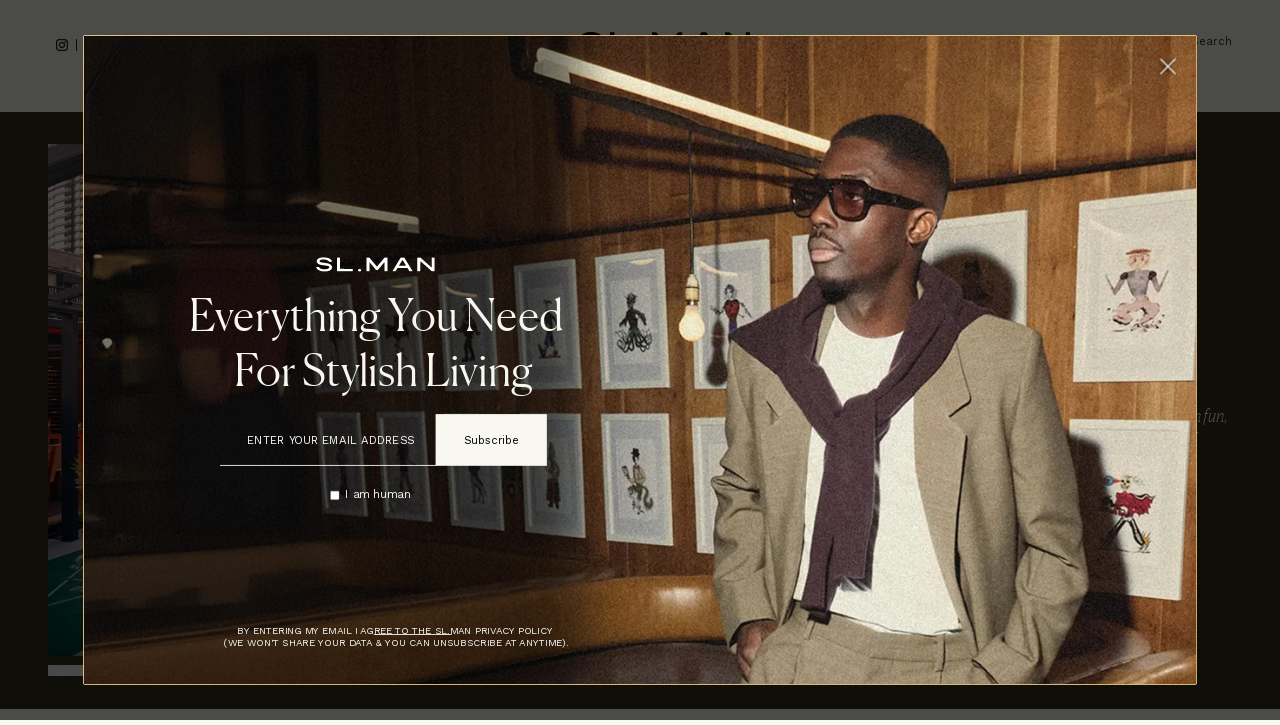

--- FILE ---
content_type: text/html; charset=UTF-8
request_url: https://slman.com/culture/9-best-activity-bars-london
body_size: 25777
content:
<!DOCTYPE html>
<html lang="en-gb" dir="ltr" prefix="og: https://ogp.me/ns#" class="tw-h-full">
<head>
  <meta charset="utf-8" />
<meta name="description" content="A boys&#039; night out doesn&#039;t have to mean sharing rounds at the pub - London is brimming with fun, quirky bars that make for something a little different. From retro arcade bars to crazy golf courses, here are nine of the best." />
<link rel="canonical" href="https://slman.com/culture/9-best-activity-bars-london" />
<meta property="og:site_name" content="SL.Man" />
<meta property="og:type" content="article" />
<meta property="og:url" content="https://slman.com/culture/9-best-activity-bars-london" />
<meta property="og:title" content="9 Of The Best Activity Bars In London" />
<meta property="og:description" content="A boys&#039; night out doesn&#039;t have to mean sharing rounds at the pub - London is brimming with fun, quirky bars that make for something a little different. From retro arcade bars to crazy golf courses, here are nine of the best." />
<meta property="og:image" content="https://slman.com/sites/slman/files/styles/social/public/articles/2022/08/london-activity-bars-hero.jpg?itok=sJChzhQc" />
<meta property="og:image:url" content="https://slman.com/sites/slman/files/styles/social/public/articles/2022/08/london-activity-bars-hero.jpg?itok=sJChzhQc" />
<meta property="og:image:secure_url" content="https://slman.com/sites/slman/files/styles/social/public/articles/2022/08/london-activity-bars-hero.jpg?itok=sJChzhQc" />
<meta property="og:image:width" content="1600" />
<meta property="og:image:height" content="900" />
<meta property="og:updated_time" content="2023-07-11T08:57:11+0100" />
<meta property="article:section" content="Culture" />
<meta property="article:published_time" content="2022-08-10" />
<meta property="article:modified_time" content="2023-07-11T08:57:11+0100" />
<meta name="twitter:card" content="summary_large_image" />
<meta name="twitter:title" content="9 Of The Best Activity Bars In London" />
<meta name="twitter:description" content="A boys&#039; night out doesn&#039;t have to mean sharing rounds at the pub - London is brimming with fun, quirky bars that make for something a little different. From retro arcade bars to crazy golf courses, here are nine of the best." />
<meta name="twitter:image" content="https://slman.com/sites/slman/files/styles/social/public/articles/2022/08/london-activity-bars-hero.jpg?itok=sJChzhQc" />
<meta name="Generator" content="Drupal 11 (https://www.drupal.org)" />
<meta name="MobileOptimized" content="width" />
<meta name="HandheldFriendly" content="true" />
<meta name="viewport" content="width=device-width, initial-scale=1.0" />
<script type="application/ld+json">{
    "@context": "https://schema.org",
    "@graph": [
        {
            "@type": "Article",
            "name": "9 Of The Best Activity Bars In London",
            "headline": "9 Of The Best Activity Bars In London",
            "about": [
                "Culture"
            ],
            "description": "A boys\u0027 night out doesn\u0027t have to mean sharing rounds at the pub - London is brimming with fun, quirky bars that make for something a little different. From retro arcade bars to crazy golf courses, here are nine of the best.",
            "image": {
                "@type": "ImageObject",
                "representativeOfPage": "True",
                "url": "https://slman.com/sites/slman/files/styles/social/public/articles/2022/08/london-activity-bars-hero.jpg?itok=sJChzhQc",
                "width": "1600",
                "height": "900"
            },
            "datePublished": "2022-08-10",
            "isAccessibleForFree": "True",
            "dateModified": "2023-07-11T08:57:11+0100",
            "author": {
                "@type": "Organization",
                "@id": "SL.Man",
                "name": "SL.Man",
                "url": "https://slman.com/"
            },
            "publisher": {
                "@type": "Organization",
                "@id": "SL.Man",
                "name": "SL.Man",
                "url": "https://slman.com/"
            },
            "mainEntityOfPage": "https://slman.com/culture/9-best-activity-bars-london"
        },
        {
            "@type": "WebSite",
            "@id": "https://slman.com/",
            "name": "SL.Man",
            "url": "https://slman.com/",
            "potentialAction": {
                "@type": "SearchAction",
                "target": {
                    "@type": "EntryPoint",
                    "urlTemplate": "https://slman.com/search/{search_term_string}"
                },
                "query-input": "required name=search_term_string"
            },
            "publisher": {
                "@type": "Organization",
                "name": "SL.Man",
                "url": "https://slman.com/"
            }
        }
    ]
}</script>
<meta name="robots" content="max-image-preview:large" />
<link rel="preconnect" href="https://fonts.googleapis.com" />
<link crossorigin="" rel="preconnect" href="https://fonts.gstatic.com" />
<script>(function(w,d,s,l,i){w[l]=w[l]||[];w[l].push({'gtm.start':new Date().getTime(),event:'gtm.js'});var f=d.getElementsByTagName(s)[0],j=d.createElement(s),dl=l!='dataLayer'?'&amp;l='+l:'';j.async=true;j.src='https://www.googletagmanager.com/gtm.js?id='+i+dl;f.parentNode.insertBefore(j,f);})(window,document,'script','dataLayer','GTM-NKG6WBH');</script>
<script type="application/ld+json">{
    "@context": "https://schema.org",
    "@type": "BreadcrumbList",
    "itemListElement": [
        {
            "@type": "ListItem",
            "position": 1,
            "name": "Home",
            "item": "https://slman.com/"
        },
        {
            "@type": "ListItem",
            "position": 2,
            "name": "Culture",
            "item": "https://slman.com/culture"
        },
        {
            "@type": "ListItem",
            "position": 3,
            "name": "9 Of The Best Activity Bars In London",
            "item": "https://slman.com/culture/9-best-activity-bars-london"
        }
    ]
}</script>
<script type="text/javascript">
          // Global Turnstile event handler - handles all forms on the page
          window.addEventListener("message", function(event) {
            if (event.data && event.data.source === "cloudflare-challenge" && event.data.event === "complete") {
              // Dispatch custom event to all forms
              window.dispatchEvent(new CustomEvent("turnstile-ready"));
            }
          })
        </script>
<script type="text/javascript">if ('serviceWorker' in navigator) { window.addEventListener('load', () => { navigator.serviceWorker.register('/service-worker.js'); }); }</script>
<style>*, ::before, ::after {--tw-ordinal: var(--tw-empty,/*!*/ /*!*/);--tw-slashed-zero: var(--tw-empty,/*!*/ /*!*/);--tw-numeric-figure: var(--tw-empty,/*!*/ /*!*/);--tw-numeric-spacing: var(--tw-empty,/*!*/ /*!*/);--tw-numeric-fraction: var(--tw-empty,/*!*/ /*!*/);}</style>
<link rel="alternate" type="text/markdown" title="9 Of The Best Activity Bars In London" href="https://slman.com/node/1719.md" />

  <title>9 Of The Best Activity Bars In London | SL.Man
</title>
  <link rel="apple-touch-icon" sizes="180x180" href="/sites/slman/themes/lambeth/assets/favicon/apple-touch-icon.png">
<link rel="icon" type="image/png" sizes="32x32" href="/sites/slman/themes/lambeth/assets/favicon/favicon-32x32.png">
<link rel="icon" type="image/png" sizes="16x16" href="/sites/slman/themes/lambeth/assets/favicon/favicon-16x16.png">
<link rel="manifest" href="/sites/slman/themes/lambeth/assets/favicon/site.webmanifest">
<link rel="mask-icon" href="/sites/slman/themes/lambeth/assets/favicon/safari-pinned-tab.svg" color="#6e6e65">
<link rel="shortcut icon" href="/sites/slman/themes/lambeth/assets/favicon/favicon.ico">
<meta name="apple-mobile-web-app-title" content="SL.Man">
<meta name="application-name" content="SL.Man">
<meta name="msapplication-TileColor" content="#f8f8f2">
<meta name="msapplication-config" content="/sites/slman/themes/lambeth/assets/favicon/browserconfig.xml">
<meta name="theme-color" content="#f8f8f2">
  <meta name="facebook-domain-verification" content="k2hze5pj0vg6u3crbwowhiky1w1bq2" />
  <link rel="stylesheet" media="all" href="/sites/slman/files/css/css_WD-0hoZ6KBs_HRBvHmh_f_09_IOrc_0H_EZzuEGf3II.css?delta=0&amp;language=en&amp;theme=lambeth&amp;include=eJxVjUEOwjAMBD-UkidVG9ekASdGtkGE11PgxGU0mj0sLBoJe8ZPljaCzclUhG3Blgi3oB25wDmRwH3-eWd3VPZEapyHWoe0F6ezoOYPTtLGdcUFzyTohWPPVbRAFo95bPXIU--xbs1JH2wz62BSST49uH_f3mVlQRE" />
<link rel="stylesheet" media="all" href="/sites/slman/files/css/css_w2CucpOecTXPuf3naMYJx7Z49_gAFJEpVnv8zONiNCE.css?delta=1&amp;language=en&amp;theme=lambeth&amp;include=eJxVjUEOwjAMBD-UkidVG9ekASdGtkGE11PgxGU0mj0sLBoJe8ZPljaCzclUhG3Blgi3oB25wDmRwH3-eWd3VPZEapyHWoe0F6ezoOYPTtLGdcUFzyTohWPPVbRAFo95bPXIU--xbs1JH2wz62BSST49uH_f3mVlQRE" />
<link rel="stylesheet" media="all" href="https://fonts.googleapis.com/css2?family=Work+Sans:ital,wght@0,300;0,400;0,500;1,400;1,500&amp;display=swap" />
<link rel="stylesheet" media="all" href="/sites/slman/files/css/css_pH4rURqBHAcz-FzsDu0qJg7O3SgramSzfGFOizxZwRk.css?delta=3&amp;language=en&amp;theme=lambeth&amp;include=eJxVjUEOwjAMBD-UkidVG9ekASdGtkGE11PgxGU0mj0sLBoJe8ZPljaCzclUhG3Blgi3oB25wDmRwH3-eWd3VPZEapyHWoe0F6ezoOYPTtLGdcUFzyTohWPPVbRAFo95bPXIU--xbs1JH2wz62BSST49uH_f3mVlQRE" />

  <script src="https://securepubads.g.doubleclick.net/tag/js/gpt.js" async crossorigin="anonymous"></script>

</head>
<body class="path-node page-node-type-article tw-bg-page tw-overflow-x-hidden tw-min-h-full">
  <a href="#main-content" class="visually-hidden focusable skip-link">
    Skip to main content
  </a>
      <noscript><iframe src="https://www.googletagmanager.com/ns.html?id=GTM-NKG6WBH" height="0" width="0" style="display:none;visibility:hidden;"></iframe>
</noscript>
  
        <div class="dialog-off-canvas-main-canvas tw-flex tw-justify-center tw-min-w-full" data-off-canvas-main-canvas>
    <div
  id="page"
  x-data="mobile_sidebar"
  class="tw-relative tw-bg-page tw-flex tw-font-serif tw-text-text tw-min-w-full"
  :class="{ 'menu-open': mobileSidebarIsOpen, 'search-open': mobileSidebarIsOpen }"
  @resize.window.debounce.75ms="hideOnLargeScreens"
  @signup-modal-open.window="document.body.classList.add('tw-overflow-hidden');"
  @signup-modal-close.window="document.body.classList.remove('tw-overflow-hidden');"
  >

	<div id="mobile-sidebar" class="tw-bg-page tw-fixed tw-w-sidebar tw-overflow-y-scroll tw-top-0 tw-bottom-0 tw-z-30 " x-cloak :class="mobileSidebarIsOpen ? '' : 'tw--left-sidebar'">
		
  <div  class="region region--mobile_sidebar tw-flex tw-flex-wrap">
    
<div class="search-api-page-block-form-site-search search-api-page-block-form search-form search-block-form container-inline block block-search-api-page block-search-api-page-form-block tw-w-full" data-drupal-selector="search-api-page-block-form-site-search" id="block-searchapipagesearchblockform-sidebar">
  
    

      <form region="mobile_sidebar" action="/culture/9-best-activity-bars-london" method="post" id="search-api-page-block-form-site-search" accept-charset="UTF-8" class="tw-flex tw-items-center">
  <span class="tw-relative tw-flex tw-flex-1 tw-items-center">
  <i class="tw-absolute tw-left-6 tw-top-6 tw-w-3">
    <svg clip-rule="evenodd" fill-rule="evenodd" stroke-linejoin="round" stroke-miterlimit="1.41421" viewBox="0 0 32 33"
  xmlns="http://www.w3.org/2000/svg">
  <path d="m31.351 28.225-6.763-6.764c1.644-2.286 2.547-5.018 2.547-7.894 0-3.622-1.41-7.029-3.975-9.592-2.559-2.561-5.968-3.975-9.593-3.975-3.623 0-7.031 1.41-9.593 3.975-2.562 2.561-3.973 5.969-3.973 9.592 0 3.624 1.41 7.03 3.973 9.594 2.562 2.562 5.969 3.976 9.593 3.976 2.875 0 5.605-.9 7.893-2.548l6.763 6.764c.433.432.997.648 1.564.648s1.132-.216 1.564-.648c.864-.865.864-2.264 0-3.128zm-24.248-8.193c-1.727-1.727-2.678-4.025-2.678-6.466s.951-4.736 2.678-6.464 4.022-2.679 6.464-2.679 4.739.951 6.465 2.679c1.728 1.728 2.679 4.024 2.679 6.465s-.95 4.738-2.679 6.466c-1.727 1.728-4.021 2.677-6.465 2.677-2.443 0-4.739-.951-6.464-2.678z" fill-rule="nonzero"></path>
</svg>

  </i>
  <input title="Enter the terms you wish to search for." data-twig-suggestions="minimal mobile_sidebar" data-drupal-selector="edit-keys" type="search" id="edit-keys" name="keys" value="" size="15" maxlength="128" class="form-search tw-bg-page tw-block tw-border-b-black tw-border-b-1 tw-border-l-0 tw-border-r-0 tw-border-t-0 tw-duration-500 tw-py-4 tw-pl-12 tw-text-md tw-transition-none tw-w-full focus:tw-border-b-black focus:tw-ring-black focus:tw-ring-0 focus:tw-outline-none placeholder:tw-font-sans placeholder:tw-text-xs placeholder:tw-text-text" placeholder="Search" />
  
</span>

<input autocomplete="off" data-drupal-selector="form-rs7np6ut6ehf3vu6st5koprll2oe69i67vry-ovcooy" type="hidden" name="form_build_id" value="form-RS7NP6UT6EhF3VU6St5kOPRLl2OE69i67vrY_ovCooY" class="tw-mt-1 tw-block tw-w-full tw-bg-page tw-border-t-0 tw-border-l-0 tw-border-r-0 tw-border-b tw-border-text-light tw-shadow-sm focus:tw-border-field-focus focus:tw-ring focus:tw-ring-field-focus focus:tw-ring-opacity-30" />


<input data-drupal-selector="edit-search-api-page-block-form-site-search" type="hidden" name="form_id" value="search_api_page_block_form_site_search" class="tw-mt-1 tw-block tw-w-full tw-bg-page tw-border-t-0 tw-border-l-0 tw-border-r-0 tw-border-b tw-border-text-light tw-shadow-sm focus:tw-border-field-focus focus:tw-ring focus:tw-ring-field-focus focus:tw-ring-opacity-30" />

<div class="!tw-hidden js-form-wrapper form-wrapper" data-drupal-selector="edit-actions" data-twig-suggestions="mobile_sidebar" id="edit-actions"><input class="search-form__submit button js-form-submit form-submit tw-bg-transparent tw-border-t-0 tw-border-l-0 tw-border-r-0 tw-border-b tw-border-text-light tw-font-sans tw-m-0 tw-py-2 tw-text-xs tw-tracking-widest tw-uppercase hover:tw-border-b-accent hover:tw-text-accent focus:tw-border-b-accent focus:tw-ring-0 focus:tw-outline-none" data-twig-suggestions="minimal" data-drupal-selector="edit-submit" type="submit" id="edit-submit" name="op" value="Search" />


</div>

</form>

  </div>


<div id="block-hamburger-sidebar" class="block block-theme-blocks block-theme-blocks-hamburger tw-absolute tw-top-0 tw-right-0">
  
    
      <button @click="toggleSidebar()" aria-label="Toggle menu" class="tw-p-6 tw-w-full">
      <svg x-show="!mobileSidebarIsOpen" width="11px" height="11px" viewBox="0 0 41 29" xmlns="http://www.w3.org/2000/svg" xml:space="preserve" fill-rule="evenodd" clip-rule="evenodd" stroke-linejoin="round" stroke-miterlimit="2"><path d="M.00028224.0001h40.01205232v4.021H.00028224zM.00028224 11.9513h40.01205232v4.021H.00028224zM.00028224 24.0173h40.01205232v4.021H.00028224z"/></svg>
      <svg x-cloak x-show="mobileSidebarIsOpen" viewBox="0 0 32 32" width="11px" height="11px" xmlns="http://www.w3.org/2000/svg" xml:space="preserve" fill-rule="evenodd" clip-rule="evenodd" stroke-linejoin="round" stroke-miterlimit="2"><path d="M2.84338033.00074184 31.1361913 28.2935528l-2.84327724 2.84327725L.00010308 2.84401908z"/><path d="M31.13625816 2.84338033 2.8434472 31.1361913.00016995 28.29291405 28.29298092.00010308z"/></svg>
    </button>
  </div>



<div id="block-iconnavigation-mobile-sidebar" class="block block-theme-blocks block-theme-blocks-icon-navigation tw-mt-8">
  
    

  <div class="tw-space-y-3">
    <a href="/user/login?destination=/culture/9-best-activity-bars-london" class="tw-block"><div class="tw-flex tw-items-center tw-text-sm tw-shrink-0 tw-whitespace-nowrap tw-normal-case lg:tw-text-xs tw-font-sans tw-px-6"><div class="icon-account tw-flex tw-w-3"><svg width="16px" clip-rule="evenodd" fill-rule="evenodd" stroke-linejoin="round" stroke-miterlimit="2" viewBox="0 0 16 16" xmlns="http://www.w3.org/2000/svg"><circle cx="8" cy="3.892" fill="#FEFEFD" r="2.892"/><g fill-rule="nonzero" transform="matrix(.041184 0 0 .041184 -6.41441 -3.6036)"><path d="m350 276.5c52.5 0 94.5-42 94.5-94.5s-42-94.5-94.5-94.5-94.5 42-94.5 94.5 42 94.5 94.5 94.5zm0-154c33.25 0 59.5 26.25 59.5 59.5s-26.25 59.5-59.5 59.5-59.5-26.25-59.5-59.5 26.25-59.5 59.5-59.5z"/><path d="m388.5 304.5h-77c-85.75 0-154 70-154 154 0 10.5 7 17.5 17.5 17.5s17.5-7 17.5-17.5c0-66.5 54.25-119 119-119h77c66.5 0 119 54.25 119 119 0 10.5 7 17.5 17.5 17.5s17.5-7 17.5-17.5c0-84-70-154-154-154z"/></g></svg>
</div>
<div class="title tw-border-black tw-block lg:tw-border-none tw-pl-2 tw-text-2xs tw-tracking-wide">Sign in</div>
</div>
</a>
    
    
  </div>
</div>

<nav
  x-data="mobile_sidebar"
  role="navigation"
  aria-labelledby="block-mainnavigation-mobile-sidebar-menu"
   id="block-mainnavigation-mobile-sidebar" class="menu--main tw-border-t tw-border-grey-light tw-px-6 tw-pt-4 tw-mt-8 tw-w-full">
            
  <h2 class="visually-hidden" id="block-mainnavigation-mobile-sidebar-menu">Main navigation</h2>
  

        
    
        <ul class="menu menu-level-0">

        
        
    
            <li class="level-0 menu-item menu-item--expanded tw-my-3">

                        
                                  
                  <a href="/style" class="level-0 tw-font-sans tw-flex tw-justify-between tw-py-1 tw-uppercase tw-text-2xs tw-tracking-2xl" @click.prevent="toggleMenuDropdown" data-drupal-link-system-path="taxonomy/term/63">            Style
            <span class="tw-ml-2">
              <svg width="10px" height="10px" version="1.1" viewBox="26 26 48 48" xmlns="http://www.w3.org/2000/svg">
 <path d="m50 26c-0.55078 0-1 0.44922-1 1v22h-22c-0.55078 0-1 0.44922-1 1s0.44922 1 1 1h22v22c0 0.55078 0.44922 1 1 1s1-0.44922 1-1v-22h22c0.55078 0 1-0.44922 1-1s-0.44922-1-1-1h-22v-22c0-0.55078-0.44922-1-1-1z"></path>
</svg>

              <svg class="tw-hidden" width="10px" height="10px" viewBox="0 0 10 10" version="1.1" xmlns="http://www.w3.org/2000/svg" xmlns:xlink="http://www.w3.org/1999/xlink" xml:space="preserve" xmlns:serif="http://www.serif.com/" style="fill-rule:evenodd;clip-rule:evenodd;stroke-linejoin:round;stroke-miterlimit:2;">
    <path d="M9.792,4.792L0.208,4.792C0.094,4.792 0,4.885 0,5C0,5.115 0.094,5.208 0.208,5.208L9.792,5.208C9.906,5.208 10,5.115 10,5C10,4.885 9.906,4.792 9.792,4.792Z" style="fill-rule:nonzero;"/>
</svg>

            </span>
          </a>
              
        <ul class="menu menu-level-1 tw-hidden tw-ml-6 tw-mb-4 tw-mt-2">

        
              <li >
                <a href="/style" class="level-1 tw-font-sans tw-flex tw-justify-between tw-py-1 tw-uppercase tw-text-2xs tw-tracking-2xl tw-underline" data-drupal-link-system-path="taxonomy/term/63">All Style</a>
      </li>
    
    
            <li class="level-1 menu-item tw-my-3">

                        
                
                  <a href="/style/fashion" class="level-1 tw-font-sans tw-flex tw-justify-between tw-py-1 tw-uppercase tw-text-2xs tw-tracking-2xl" data-drupal-link-system-path="taxonomy/term/15">Fashion</a>
        
      </li>
    
            <li class="level-1 menu-item tw-my-3">

                        
                
                  <a href="/style/accessories" class="level-1 tw-font-sans tw-flex tw-justify-between tw-py-1 tw-uppercase tw-text-2xs tw-tracking-2xl" data-drupal-link-system-path="taxonomy/term/64">Accessories</a>
        
      </li>
    
            <li class="level-1 menu-item tw-my-3">

                        
                
                  <a href="/style/footwear" class="level-1 tw-font-sans tw-flex tw-justify-between tw-py-1 tw-uppercase tw-text-2xs tw-tracking-2xl" data-drupal-link-system-path="taxonomy/term/65">Footwear</a>
        
      </li>
    
            <li class="level-1 menu-item tw-my-3">

                        
                
                  <a href="/style/watches" class="level-1 tw-font-sans tw-flex tw-justify-between tw-py-1 tw-uppercase tw-text-2xs tw-tracking-2xl" data-drupal-link-system-path="taxonomy/term/66">Watches</a>
        
      </li>
        </ul>
  
        
      </li>
    
            <li class="level-0 menu-item menu-item--expanded tw-my-3">

                        
                                  
                  <a href="/life" class="level-0 tw-font-sans tw-flex tw-justify-between tw-py-1 tw-uppercase tw-text-2xs tw-tracking-2xl" @click.prevent="toggleMenuDropdown" data-drupal-link-system-path="taxonomy/term/50">            Life
            <span class="tw-ml-2">
              <svg width="10px" height="10px" version="1.1" viewBox="26 26 48 48" xmlns="http://www.w3.org/2000/svg">
 <path d="m50 26c-0.55078 0-1 0.44922-1 1v22h-22c-0.55078 0-1 0.44922-1 1s0.44922 1 1 1h22v22c0 0.55078 0.44922 1 1 1s1-0.44922 1-1v-22h22c0.55078 0 1-0.44922 1-1s-0.44922-1-1-1h-22v-22c0-0.55078-0.44922-1-1-1z"></path>
</svg>

              <svg class="tw-hidden" width="10px" height="10px" viewBox="0 0 10 10" version="1.1" xmlns="http://www.w3.org/2000/svg" xmlns:xlink="http://www.w3.org/1999/xlink" xml:space="preserve" xmlns:serif="http://www.serif.com/" style="fill-rule:evenodd;clip-rule:evenodd;stroke-linejoin:round;stroke-miterlimit:2;">
    <path d="M9.792,4.792L0.208,4.792C0.094,4.792 0,4.885 0,5C0,5.115 0.094,5.208 0.208,5.208L9.792,5.208C9.906,5.208 10,5.115 10,5C10,4.885 9.906,4.792 9.792,4.792Z" style="fill-rule:nonzero;"/>
</svg>

            </span>
          </a>
              
        <ul class="menu menu-level-1 tw-hidden tw-ml-6 tw-mb-4 tw-mt-2">

        
              <li >
                <a href="/life" class="level-1 tw-font-sans tw-flex tw-justify-between tw-py-1 tw-uppercase tw-text-2xs tw-tracking-2xl tw-underline" data-drupal-link-system-path="taxonomy/term/50">All Life</a>
      </li>
    
    
            <li class="level-1 menu-item menu-item--expanded tw-my-3">

                        
                                  
                  <a href="/life/food-drink" class="level-1 tw-font-sans tw-flex tw-justify-between tw-py-1 tw-uppercase tw-text-2xs tw-tracking-2xl" @click.prevent="toggleMenuDropdown" data-drupal-link-system-path="taxonomy/term/51">            Food &amp; Drink
            <span class="tw-ml-2">
              <svg width="10px" height="10px" version="1.1" viewBox="26 26 48 48" xmlns="http://www.w3.org/2000/svg">
 <path d="m50 26c-0.55078 0-1 0.44922-1 1v22h-22c-0.55078 0-1 0.44922-1 1s0.44922 1 1 1h22v22c0 0.55078 0.44922 1 1 1s1-0.44922 1-1v-22h22c0.55078 0 1-0.44922 1-1s-0.44922-1-1-1h-22v-22c0-0.55078-0.44922-1-1-1z"></path>
</svg>

              <svg class="tw-hidden" width="10px" height="10px" viewBox="0 0 10 10" version="1.1" xmlns="http://www.w3.org/2000/svg" xmlns:xlink="http://www.w3.org/1999/xlink" xml:space="preserve" xmlns:serif="http://www.serif.com/" style="fill-rule:evenodd;clip-rule:evenodd;stroke-linejoin:round;stroke-miterlimit:2;">
    <path d="M9.792,4.792L0.208,4.792C0.094,4.792 0,4.885 0,5C0,5.115 0.094,5.208 0.208,5.208L9.792,5.208C9.906,5.208 10,5.115 10,5C10,4.885 9.906,4.792 9.792,4.792Z" style="fill-rule:nonzero;"/>
</svg>

            </span>
          </a>
              
        <ul class="menu menu-level-2 tw-hidden tw-ml-6 tw-mb-4 tw-mt-2">

        
              <li >
                <a href="/life/food-drink" class="level-2 tw-font-sans tw-flex tw-justify-between tw-py-1 tw-uppercase tw-text-2xs tw-tracking-2xl tw-underline" data-drupal-link-system-path="taxonomy/term/51">All Food &amp; Drink</a>
      </li>
    
    
            <li class="level-2 menu-item tw-my-3">

                        
                
                  <a href="/life/food-drink/recipes" class="level-2 tw-font-sans tw-flex tw-justify-between tw-py-1 tw-uppercase tw-text-2xs tw-tracking-2xl" data-drupal-link-system-path="taxonomy/term/71">Recipes</a>
        
      </li>
        </ul>
  
        
      </li>
    
            <li class="level-1 menu-item tw-my-3">

                        
                
                  <a href="/life/interviews-careers" class="level-1 tw-font-sans tw-flex tw-justify-between tw-py-1 tw-uppercase tw-text-2xs tw-tracking-2xl" data-drupal-link-system-path="taxonomy/term/52">Interviews &amp; Careers</a>
        
      </li>
        </ul>
  
        
      </li>
    
            <li class="level-0 menu-item menu-item--expanded tw-my-3">

                        
                                  
                  <a href="/culture" class="level-0 tw-font-sans tw-flex tw-justify-between tw-py-1 tw-uppercase tw-text-2xs tw-tracking-2xl" @click.prevent="toggleMenuDropdown" data-drupal-link-system-path="taxonomy/term/53">            Culture
            <span class="tw-ml-2">
              <svg width="10px" height="10px" version="1.1" viewBox="26 26 48 48" xmlns="http://www.w3.org/2000/svg">
 <path d="m50 26c-0.55078 0-1 0.44922-1 1v22h-22c-0.55078 0-1 0.44922-1 1s0.44922 1 1 1h22v22c0 0.55078 0.44922 1 1 1s1-0.44922 1-1v-22h22c0.55078 0 1-0.44922 1-1s-0.44922-1-1-1h-22v-22c0-0.55078-0.44922-1-1-1z"></path>
</svg>

              <svg class="tw-hidden" width="10px" height="10px" viewBox="0 0 10 10" version="1.1" xmlns="http://www.w3.org/2000/svg" xmlns:xlink="http://www.w3.org/1999/xlink" xml:space="preserve" xmlns:serif="http://www.serif.com/" style="fill-rule:evenodd;clip-rule:evenodd;stroke-linejoin:round;stroke-miterlimit:2;">
    <path d="M9.792,4.792L0.208,4.792C0.094,4.792 0,4.885 0,5C0,5.115 0.094,5.208 0.208,5.208L9.792,5.208C9.906,5.208 10,5.115 10,5C10,4.885 9.906,4.792 9.792,4.792Z" style="fill-rule:nonzero;"/>
</svg>

            </span>
          </a>
              
        <ul class="menu menu-level-1 tw-hidden tw-ml-6 tw-mb-4 tw-mt-2">

        
              <li >
                <a href="/culture" class="level-1 tw-font-sans tw-flex tw-justify-between tw-py-1 tw-uppercase tw-text-2xs tw-tracking-2xl tw-underline" data-drupal-link-system-path="taxonomy/term/53">All Culture</a>
      </li>
    
    
            <li class="level-1 menu-item tw-my-3">

                        
                
                  <a href="/culture/restaurants" class="level-1 tw-font-sans tw-flex tw-justify-between tw-py-1 tw-uppercase tw-text-2xs tw-tracking-2xl" data-drupal-link-system-path="taxonomy/term/70">Restaurants</a>
        
      </li>
    
            <li class="level-1 menu-item tw-my-3">

                        
                
                  <a href="/culture/whats-on" class="level-1 tw-font-sans tw-flex tw-justify-between tw-py-1 tw-uppercase tw-text-2xs tw-tracking-2xl" data-drupal-link-system-path="taxonomy/term/54">What&#039;s On</a>
        
      </li>
    
            <li class="level-1 menu-item tw-my-3">

                        
                
                  <a href="/culture/tv-film" class="level-1 tw-font-sans tw-flex tw-justify-between tw-py-1 tw-uppercase tw-text-2xs tw-tracking-2xl" data-drupal-link-system-path="taxonomy/term/55">TV &amp; Film</a>
        
      </li>
    
            <li class="level-1 menu-item tw-my-3">

                        
                
                  <a href="/culture/podcast" class="level-1 tw-font-sans tw-flex tw-justify-between tw-py-1 tw-uppercase tw-text-2xs tw-tracking-2xl" data-drupal-link-system-path="taxonomy/term/56">Podcast</a>
        
      </li>
    
            <li class="level-1 menu-item menu-item--expanded tw-my-3">

                        
                                  
                  <a href="/culture/travel" class="level-1 tw-font-sans tw-flex tw-justify-between tw-py-1 tw-uppercase tw-text-2xs tw-tracking-2xl" @click.prevent="toggleMenuDropdown" data-drupal-link-system-path="taxonomy/term/57">            Travel
            <span class="tw-ml-2">
              <svg width="10px" height="10px" version="1.1" viewBox="26 26 48 48" xmlns="http://www.w3.org/2000/svg">
 <path d="m50 26c-0.55078 0-1 0.44922-1 1v22h-22c-0.55078 0-1 0.44922-1 1s0.44922 1 1 1h22v22c0 0.55078 0.44922 1 1 1s1-0.44922 1-1v-22h22c0.55078 0 1-0.44922 1-1s-0.44922-1-1-1h-22v-22c0-0.55078-0.44922-1-1-1z"></path>
</svg>

              <svg class="tw-hidden" width="10px" height="10px" viewBox="0 0 10 10" version="1.1" xmlns="http://www.w3.org/2000/svg" xmlns:xlink="http://www.w3.org/1999/xlink" xml:space="preserve" xmlns:serif="http://www.serif.com/" style="fill-rule:evenodd;clip-rule:evenodd;stroke-linejoin:round;stroke-miterlimit:2;">
    <path d="M9.792,4.792L0.208,4.792C0.094,4.792 0,4.885 0,5C0,5.115 0.094,5.208 0.208,5.208L9.792,5.208C9.906,5.208 10,5.115 10,5C10,4.885 9.906,4.792 9.792,4.792Z" style="fill-rule:nonzero;"/>
</svg>

            </span>
          </a>
              
        <ul class="menu menu-level-2 tw-hidden tw-ml-6 tw-mb-4 tw-mt-2">

        
              <li >
                <a href="/culture/travel" class="level-2 tw-font-sans tw-flex tw-justify-between tw-py-1 tw-uppercase tw-text-2xs tw-tracking-2xl tw-underline" data-drupal-link-system-path="taxonomy/term/57">All Travel</a>
      </li>
    
    
            <li class="level-2 menu-item tw-my-3">

                        
                
                  <a href="/culture/travel/city-breaks" class="level-2 tw-font-sans tw-flex tw-justify-between tw-py-1 tw-uppercase tw-text-2xs tw-tracking-2xl" data-drupal-link-system-path="taxonomy/term/58">City Breaks</a>
        
      </li>
    
            <li class="level-2 menu-item tw-my-3">

                        
                
                  <a href="/culture/travel/europe" class="level-2 tw-font-sans tw-flex tw-justify-between tw-py-1 tw-uppercase tw-text-2xs tw-tracking-2xl" data-drupal-link-system-path="taxonomy/term/59">Europe</a>
        
      </li>
    
            <li class="level-2 menu-item tw-my-3">

                        
                
                  <a href="/culture/travel/holidays" class="level-2 tw-font-sans tw-flex tw-justify-between tw-py-1 tw-uppercase tw-text-2xs tw-tracking-2xl" data-drupal-link-system-path="taxonomy/term/60">Holidays</a>
        
      </li>
    
            <li class="level-2 menu-item tw-my-3">

                        
                
                  <a href="/culture/travel/uk" class="level-2 tw-font-sans tw-flex tw-justify-between tw-py-1 tw-uppercase tw-text-2xs tw-tracking-2xl" data-drupal-link-system-path="taxonomy/term/61">UK</a>
        
      </li>
        </ul>
  
        
      </li>
        </ul>
  
        
      </li>
    
            <li class="level-0 menu-item tw-my-3">

                        
                
                  <a href="/grooming" class="level-0 tw-font-sans tw-flex tw-justify-between tw-py-1 tw-uppercase tw-text-2xs tw-tracking-2xl" data-drupal-link-system-path="taxonomy/term/62">Grooming</a>
        
      </li>
    
            <li class="level-0 menu-item menu-item--expanded tw-my-3">

                        
                                  
                  <a href="/health" class="level-0 tw-font-sans tw-flex tw-justify-between tw-py-1 tw-uppercase tw-text-2xs tw-tracking-2xl" @click.prevent="toggleMenuDropdown" data-drupal-link-system-path="taxonomy/term/67">            Health
            <span class="tw-ml-2">
              <svg width="10px" height="10px" version="1.1" viewBox="26 26 48 48" xmlns="http://www.w3.org/2000/svg">
 <path d="m50 26c-0.55078 0-1 0.44922-1 1v22h-22c-0.55078 0-1 0.44922-1 1s0.44922 1 1 1h22v22c0 0.55078 0.44922 1 1 1s1-0.44922 1-1v-22h22c0.55078 0 1-0.44922 1-1s-0.44922-1-1-1h-22v-22c0-0.55078-0.44922-1-1-1z"></path>
</svg>

              <svg class="tw-hidden" width="10px" height="10px" viewBox="0 0 10 10" version="1.1" xmlns="http://www.w3.org/2000/svg" xmlns:xlink="http://www.w3.org/1999/xlink" xml:space="preserve" xmlns:serif="http://www.serif.com/" style="fill-rule:evenodd;clip-rule:evenodd;stroke-linejoin:round;stroke-miterlimit:2;">
    <path d="M9.792,4.792L0.208,4.792C0.094,4.792 0,4.885 0,5C0,5.115 0.094,5.208 0.208,5.208L9.792,5.208C9.906,5.208 10,5.115 10,5C10,4.885 9.906,4.792 9.792,4.792Z" style="fill-rule:nonzero;"/>
</svg>

            </span>
          </a>
              
        <ul class="menu menu-level-1 tw-hidden tw-ml-6 tw-mb-4 tw-mt-2">

        
              <li >
                <a href="/health" class="level-1 tw-font-sans tw-flex tw-justify-between tw-py-1 tw-uppercase tw-text-2xs tw-tracking-2xl tw-underline" data-drupal-link-system-path="taxonomy/term/67">All Health</a>
      </li>
    
    
            <li class="level-1 menu-item tw-my-3">

                        
                
                  <a href="/health/diet-nutrition" class="level-1 tw-font-sans tw-flex tw-justify-between tw-py-1 tw-uppercase tw-text-2xs tw-tracking-2xl" data-drupal-link-system-path="taxonomy/term/69">Diet &amp; Nutrition</a>
        
      </li>
    
            <li class="level-1 menu-item tw-my-3">

                        
                
                  <a href="/health/fitness" class="level-1 tw-font-sans tw-flex tw-justify-between tw-py-1 tw-uppercase tw-text-2xs tw-tracking-2xl" data-drupal-link-system-path="taxonomy/term/68">Fitness</a>
        
      </li>
        </ul>
  
        
      </li>
    
            <li class="level-0 menu-item tw-my-3">

                        
                
                  <a href="/win" class="level-0 tw-font-sans tw-flex tw-justify-between tw-py-1 tw-uppercase tw-text-2xs tw-tracking-2xl" data-drupal-link-system-path="win">Win</a>
        
      </li>
        </ul>
  


  </nav>


<div id="block-socialnetworkslinks-mobile-sidebar" class="block block-integrations block-integrations-social-networks-links tw-px-4">

	
		

			<div class="tw-flex tw-divide-x tw-space-x-2 tw-text-center tw-relative tw-mt-2">
							<div class="tw-pl-2">
					<a href="https://www.instagram.com/slmanofficial/" target="_blank" class="">
						<svg class="tw-w-5 tw-h-5" fill="currentColor" width="32" height="32" role="img" viewBox="0 0 24 24" xmlns="http://www.w3.org/2000/svg"><title>Instagram</title><path stroke="currentColor" stroke-width="0.7" d="M12 0C8.74 0 8.333.015 7.053.072 5.775.132 4.905.333 4.14.63c-.789.306-1.459.717-2.126 1.384S.935 3.35.63 4.14C.333 4.905.131 5.775.072 7.053.012 8.333 0 8.74 0 12s.015 3.667.072 4.947c.06 1.277.261 2.148.558 2.913.306.788.717 1.459 1.384 2.126.667.666 1.336 1.079 2.126 1.384.766.296 1.636.499 2.913.558C8.333 23.988 8.74 24 12 24s3.667-.015 4.947-.072c1.277-.06 2.148-.262 2.913-.558.788-.306 1.459-.718 2.126-1.384.666-.667 1.079-1.335 1.384-2.126.296-.765.499-1.636.558-2.913.06-1.28.072-1.687.072-4.947s-.015-3.667-.072-4.947c-.06-1.277-.262-2.149-.558-2.913-.306-.789-.718-1.459-1.384-2.126C21.319 1.347 20.651.935 19.86.63c-.765-.297-1.636-.499-2.913-.558C15.667.012 15.26 0 12 0zm0 2.16c3.203 0 3.585.016 4.85.071 1.17.055 1.805.249 2.227.415.562.217.96.477 1.382.896.419.42.679.819.896 1.381.164.422.36 1.057.413 2.227.057 1.266.07 1.646.07 4.85s-.015 3.585-.074 4.85c-.061 1.17-.256 1.805-.421 2.227-.224.562-.479.96-.899 1.382-.419.419-.824.679-1.38.896-.42.164-1.065.36-2.235.413-1.274.057-1.649.07-4.859.07-3.211 0-3.586-.015-4.859-.074-1.171-.061-1.816-.256-2.236-.421-.569-.224-.96-.479-1.379-.899-.421-.419-.69-.824-.9-1.38-.165-.42-.359-1.065-.42-2.235-.045-1.26-.061-1.649-.061-4.844 0-3.196.016-3.586.061-4.861.061-1.17.255-1.814.42-2.234.21-.57.479-.96.9-1.381.419-.419.81-.689 1.379-.898.42-.166 1.051-.361 2.221-.421 1.275-.045 1.65-.06 4.859-.06l.045.03zm0 3.678c-3.405 0-6.162 2.76-6.162 6.162 0 3.405 2.76 6.162 6.162 6.162 3.405 0 6.162-2.76 6.162-6.162 0-3.405-2.76-6.162-6.162-6.162zM12 16c-2.21 0-4-1.79-4-4s1.79-4 4-4 4 1.79 4 4-1.79 4-4 4zm7.846-10.405c0 .795-.646 1.44-1.44 1.44-.795 0-1.44-.646-1.44-1.44 0-.794.646-1.439 1.44-1.439.793-.001 1.44.645 1.44 1.439z"/></svg>
					</a>
				</div>
							<div class="tw-pl-2">
					<a href="https://tiktok.com/@slman.official" target="_blank" class="">
						<svg class="tw-w-5 tw-h-5" fill="currentColor" width="32" height="32" role="img" viewBox="47.96 16 416.04 480.02" xmlns="http://www.w3.org/2000/svg"><title>TikTok</title><path d="M412.19,118.66a109.27,109.27,0,0,1-9.45-5.5,132.87,132.87,0,0,1-24.27-20.62c-18.1-20.71-24.86-41.72-27.35-56.43h.1C349.14,23.9,350,16,350.13,16H267.69V334.78c0,4.28,0,8.51-.18,12.69,0,.52-.05,1-.08,1.56,0,.23,0,.47-.05.71,0,.06,0,.12,0,.18a70,70,0,0,1-35.22,55.56,68.8,68.8,0,0,1-34.11,9c-38.41,0-69.54-31.32-69.54-70s31.13-70,69.54-70a68.9,68.9,0,0,1,21.41,3.39l.1-83.94a153.14,153.14,0,0,0-118,34.52,161.79,161.79,0,0,0-35.3,43.53c-3.48,6-16.61,30.11-18.2,69.24-1,22.21,5.67,45.22,8.85,54.73v.2c2,5.6,9.75,24.71,22.38,40.82A167.53,167.53,0,0,0,115,470.66v-.2l.2.2C155.11,497.78,199.36,496,199.36,496c7.66-.31,33.32,0,62.46-13.81,32.32-15.31,50.72-38.12,50.72-38.12a158.46,158.46,0,0,0,27.64-45.93c7.46-19.61,9.95-43.13,9.95-52.53V176.49c1,.6,14.32,9.41,14.32,9.41s19.19,12.3,49.13,20.31c21.48,5.7,50.42,6.9,50.42,6.9V131.27C453.86,132.37,433.27,129.17,412.19,118.66Z"></path></svg>
					</a>
				</div>
					</div>
	</div>

<nav
  x-data="mobile_sidebar"
  role="navigation"
  aria-labelledby="block-footer-menu-mobile-sidebar-menu"
   id="block-footer-menu-mobile-sidebar" class="menu--secondary tw-border-t tw-border-grey-light tw-mt-8 tw-pt-8 tw-px-6 tw-w-full">
            
  <h2 class="visually-hidden" id="block-footer-menu-mobile-sidebar-menu">Footer</h2>
  

        
    
        <ul class="menu menu-level-0">

    
            <li class="level-0 menu-item tw-my-1">

                <a href="https://slman.com/about-contact" class="level-0 tw-font-sans tw-flex tw-justify-between tw-py-1 tw-text-2xs tw-tracking-wide">About &amp; Contact</a>
      </li>
    
            <li class="level-0 menu-item tw-my-1">

                <a href="https://slman.com/advertise" class="level-0 tw-font-sans tw-flex tw-justify-between tw-py-1 tw-text-2xs tw-tracking-wide">Advertise</a>
      </li>
    
            <li class="level-0 menu-item tw-my-1">

                <a href="/archive" class="level-0 tw-font-sans tw-flex tw-justify-between tw-py-1 tw-text-2xs tw-tracking-wide" data-drupal-link-system-path="archive">Sitemap</a>
      </li>
    
            <li class="level-0 menu-item tw-my-1">

                <a href="https://slman.com/privacy-cookies" class="level-0 tw-font-sans tw-flex tw-justify-between tw-py-1 tw-text-2xs tw-tracking-wide">Privacy &amp; Cookies</a>
      </li>
    
            <li class="level-0 menu-item tw-my-1">

                <a href="https://sheerluxe.com/" class="level-0 tw-font-sans tw-flex tw-justify-between tw-py-1 tw-text-2xs tw-tracking-wide">Read for her at SheerLuxe.com</a>
      </li>
    
            <li class="level-0 menu-item tw-my-1">

                <a href="https://slman.com/terms-conditions" class="level-0 tw-font-sans tw-flex tw-justify-between tw-py-1 tw-text-2xs tw-tracking-wide">Terms &amp; Conditions</a>
      </li>
    
            <li class="level-0 menu-item tw-my-1">

                <a href="https://slman.com/work-us" class="level-0 tw-font-sans tw-flex tw-justify-between tw-py-1 tw-text-2xs tw-tracking-wide">Work With Us</a>
      </li>
        </ul>
  


  </nav>

  </div>

	</div>

	<div
    id="mobile-slideout"
    role="document"
    class="tw-relative tw-min-w-full tw-visible tw-bg-page lg:tw-pt-4 tw-z-20 tw-transition-spacing tw-ease-linear tw-duration-300 tw-flex tw-flex-col"
    >

		
		<header class="tw-bg-page tw-sticky tw-top-0 tw-z-20">
			<div class="tw-container tw-max-w-screen-3xl tw-mx-auto">
									
  <div  class="region region--header_top tw-flex md:tw-flex-wrap tw-items-center lg:tw-justify-between lg:tw-pt-4 tw-relative" x-data="header_search" @keydown.escape.window="searchBlockVisible = false">
    

<div id="block-lambeth-socialnetworkslinks" class="block block-integrations block-integrations-social-networks-links tw-hidden lg:tw-block">

	
		

			<div class="tw-flex tw-divide-x tw-space-x-2 tw-text-center tw-relative lg:tw-mt-1.5">
							<div class="tw-pl-2">
					<a href="https://www.instagram.com/slmanofficial/" target="_blank" class="">
						<svg class="tw-w-3 tw-h-3" fill="currentColor" width="32" height="32" role="img" viewBox="0 0 24 24" xmlns="http://www.w3.org/2000/svg"><title>Instagram</title><path stroke="currentColor" stroke-width="0.7" d="M12 0C8.74 0 8.333.015 7.053.072 5.775.132 4.905.333 4.14.63c-.789.306-1.459.717-2.126 1.384S.935 3.35.63 4.14C.333 4.905.131 5.775.072 7.053.012 8.333 0 8.74 0 12s.015 3.667.072 4.947c.06 1.277.261 2.148.558 2.913.306.788.717 1.459 1.384 2.126.667.666 1.336 1.079 2.126 1.384.766.296 1.636.499 2.913.558C8.333 23.988 8.74 24 12 24s3.667-.015 4.947-.072c1.277-.06 2.148-.262 2.913-.558.788-.306 1.459-.718 2.126-1.384.666-.667 1.079-1.335 1.384-2.126.296-.765.499-1.636.558-2.913.06-1.28.072-1.687.072-4.947s-.015-3.667-.072-4.947c-.06-1.277-.262-2.149-.558-2.913-.306-.789-.718-1.459-1.384-2.126C21.319 1.347 20.651.935 19.86.63c-.765-.297-1.636-.499-2.913-.558C15.667.012 15.26 0 12 0zm0 2.16c3.203 0 3.585.016 4.85.071 1.17.055 1.805.249 2.227.415.562.217.96.477 1.382.896.419.42.679.819.896 1.381.164.422.36 1.057.413 2.227.057 1.266.07 1.646.07 4.85s-.015 3.585-.074 4.85c-.061 1.17-.256 1.805-.421 2.227-.224.562-.479.96-.899 1.382-.419.419-.824.679-1.38.896-.42.164-1.065.36-2.235.413-1.274.057-1.649.07-4.859.07-3.211 0-3.586-.015-4.859-.074-1.171-.061-1.816-.256-2.236-.421-.569-.224-.96-.479-1.379-.899-.421-.419-.69-.824-.9-1.38-.165-.42-.359-1.065-.42-2.235-.045-1.26-.061-1.649-.061-4.844 0-3.196.016-3.586.061-4.861.061-1.17.255-1.814.42-2.234.21-.57.479-.96.9-1.381.419-.419.81-.689 1.379-.898.42-.166 1.051-.361 2.221-.421 1.275-.045 1.65-.06 4.859-.06l.045.03zm0 3.678c-3.405 0-6.162 2.76-6.162 6.162 0 3.405 2.76 6.162 6.162 6.162 3.405 0 6.162-2.76 6.162-6.162 0-3.405-2.76-6.162-6.162-6.162zM12 16c-2.21 0-4-1.79-4-4s1.79-4 4-4 4 1.79 4 4-1.79 4-4 4zm7.846-10.405c0 .795-.646 1.44-1.44 1.44-.795 0-1.44-.646-1.44-1.44 0-.794.646-1.439 1.44-1.439.793-.001 1.44.645 1.44 1.439z"/></svg>
					</a>
				</div>
							<div class="tw-pl-2">
					<a href="https://tiktok.com/@slman.official" target="_blank" class="">
						<svg class="tw-w-3 tw-h-3" fill="currentColor" width="32" height="32" role="img" viewBox="47.96 16 416.04 480.02" xmlns="http://www.w3.org/2000/svg"><title>TikTok</title><path d="M412.19,118.66a109.27,109.27,0,0,1-9.45-5.5,132.87,132.87,0,0,1-24.27-20.62c-18.1-20.71-24.86-41.72-27.35-56.43h.1C349.14,23.9,350,16,350.13,16H267.69V334.78c0,4.28,0,8.51-.18,12.69,0,.52-.05,1-.08,1.56,0,.23,0,.47-.05.71,0,.06,0,.12,0,.18a70,70,0,0,1-35.22,55.56,68.8,68.8,0,0,1-34.11,9c-38.41,0-69.54-31.32-69.54-70s31.13-70,69.54-70a68.9,68.9,0,0,1,21.41,3.39l.1-83.94a153.14,153.14,0,0,0-118,34.52,161.79,161.79,0,0,0-35.3,43.53c-3.48,6-16.61,30.11-18.2,69.24-1,22.21,5.67,45.22,8.85,54.73v.2c2,5.6,9.75,24.71,22.38,40.82A167.53,167.53,0,0,0,115,470.66v-.2l.2.2C155.11,497.78,199.36,496,199.36,496c7.66-.31,33.32,0,62.46-13.81,32.32-15.31,50.72-38.12,50.72-38.12a158.46,158.46,0,0,0,27.64-45.93c7.46-19.61,9.95-43.13,9.95-52.53V176.49c1,.6,14.32,9.41,14.32,9.41s19.19,12.3,49.13,20.31c21.48,5.7,50.42,6.9,50.42,6.9V131.27C453.86,132.37,433.27,129.17,412.19,118.66Z"></path></svg>
					</a>
				</div>
					</div>
	</div>


<div id="block-hamburger" class="block block-theme-blocks block-theme-blocks-hamburger tw-bg-page tw-flex-1">
  
    
      <button @click="toggleSidebar()" aria-label="Toggle menu" class="tw--ml-5 tw-p-5 lg:tw-hidden">
      <svg x-show="!mobileSidebarIsOpen" width="12px" height="20px" viewBox="0 0 138 113" xmlns="http://www.w3.org/2000/svg" xml:space="preserve" fill-rule="evenodd" clip-rule="evenodd" stroke-linejoin="round" stroke-miterlimit="2">
        <rect x="0" y="0" width="137.515" height="12.246"/>
        <rect x="0" y="50.093" width="137.515" height="12.246"/>
        <rect x="0" y="99.785" width="137.515" height="12.246"/>
      </svg>
      <svg x-cloak x-show="mobileSidebarIsOpen" viewBox="0 0 32 32" width="20px" height="20px" xmlns="http://www.w3.org/2000/svg" xml:space="preserve" fill-rule="evenodd" clip-rule="evenodd" stroke-linejoin="round" stroke-miterlimit="2"><path d="M2.84338033.00074184 31.1361913 28.2935528l-2.84327724 2.84327725L.00010308 2.84401908z"/><path d="M31.13625816 2.84338033 2.8434472 31.1361913.00016995 28.29291405 28.29298092.00010308z"/></svg>
    </button>
  </div>


<div id="block-lambeth-sitebranding" class="block block-system block-system-branding-block tw-w-5/12 sm:tw-w-auto">
  
    

            <a href="/" rel="home" class="tw-flex">
        <img src="/sites/slman/themes/lambeth/logo.svg?v=2.0" alt="Home" width="170" height="30"/>
      </a>
              <span href="/" rel="home" class="tw-sr-only">SL.Man</span>
        
  </div>




<div id="block-iconnavigation" class="block block-theme-blocks block-theme-blocks-icon-navigation tw-flex-1">
  
    

  <div class="tw-divide-x lg:tw-divide-x-0 tw-space-x-3 lg:tw-space-x-0 icon-bar-links tw-flex tw-justify-end">
        <a href="/user/login?destination=/culture/9-best-activity-bars-london" class="tw-block"><div class="tw-flex tw-items-center tw-text-sm tw-shrink-0 tw-whitespace-nowrap tw-normal-case lg:tw-text-xs tw-ml-3 lg:tw-ml-8"><div class="icon-account tw-flex tw-h-3 tw-w-3"><svg width="16px" clip-rule="evenodd" fill-rule="evenodd" stroke-linejoin="round" stroke-miterlimit="2" viewBox="0 0 16 16" xmlns="http://www.w3.org/2000/svg"><circle cx="8" cy="3.892" fill="#FEFEFD" r="2.892"/><g fill-rule="nonzero" transform="matrix(.041184 0 0 .041184 -6.41441 -3.6036)"><path d="m350 276.5c52.5 0 94.5-42 94.5-94.5s-42-94.5-94.5-94.5-94.5 42-94.5 94.5 42 94.5 94.5 94.5zm0-154c33.25 0 59.5 26.25 59.5 59.5s-26.25 59.5-59.5 59.5-59.5-26.25-59.5-59.5 26.25-59.5 59.5-59.5z"/><path d="m388.5 304.5h-77c-85.75 0-154 70-154 154 0 10.5 7 17.5 17.5 17.5s17.5-7 17.5-17.5c0-66.5 54.25-119 119-119h77c66.5 0 119 54.25 119 119 0 10.5 7 17.5 17.5 17.5s17.5-7 17.5-17.5c0-84-70-154-154-154z"/></g></svg>
</div>
<div class="title tw-border-black tw-block lg:tw-border-none tw-font-sans tw-hidden tw-text-2xs lg:tw-block lg:tw-ml-2">Sign in</div>
</div>
</a>
    <a href="/signup" class="subscribe-modal" target="_blank" onclick="window.dispatchEvent(new Event(&#039;signup&#039;)); return false;" rel="nofollow"><div class="tw-flex tw-items-center tw-text-sm tw-shrink-0 tw-whitespace-nowrap tw-normal-case lg:tw-text-xs tw-ml-3 lg:tw-ml-8"><div class="icon-subscribe tw-flex tw-h-3 tw-w-3"><svg width="20" clip-rule="evenodd" fill-rule="evenodd" stroke-linejoin="round" stroke-miterlimit="1.41421" viewBox="0 0 32 32"
  xmlns="http://www.w3.org/2000/svg">
  <path d="m30 4h-28c-1.104 0-2 .895-2 2v20c0 1.105.896 2 2 2h28c1.105 0 2-.895 2-2v-20c0-1.105-.895-2-2-2zm-2.764 4-11.236 7.663-11.236-7.663zm.764 15c0 .552-.448 1-1 1h-22c-.552 0-1-.448-1-1v-10.725l10.994 7.446c.311.186.658.279 1.006.279s.695-.093 1.006-.279l10.994-7.446z" fill-rule="nonzero"></path>
</svg>
</div>
<div class="title tw-border-black tw-block lg:tw-border-none tw-font-sans tw-hidden tw-text-2xs lg:tw-block lg:tw-ml-2">Subscribe</div>
</div>
</a>
    <a href="/search" class="tw-block tw-hidden md:tw-block" @click.prevent="togggleSearchBlockVisibility"><div class="tw-flex tw-items-center tw-text-sm tw-shrink-0 tw-whitespace-nowrap tw-normal-case lg:tw-text-xs tw-ml-3 lg:tw-ml-8"><div class="icon-search tw-flex tw-h-3 tw-w-3"><svg clip-rule="evenodd" fill-rule="evenodd" stroke-linejoin="round" stroke-miterlimit="1.41421" viewBox="0 0 32 33"
  xmlns="http://www.w3.org/2000/svg">
  <path d="m31.351 28.225-6.763-6.764c1.644-2.286 2.547-5.018 2.547-7.894 0-3.622-1.41-7.029-3.975-9.592-2.559-2.561-5.968-3.975-9.593-3.975-3.623 0-7.031 1.41-9.593 3.975-2.562 2.561-3.973 5.969-3.973 9.592 0 3.624 1.41 7.03 3.973 9.594 2.562 2.562 5.969 3.976 9.593 3.976 2.875 0 5.605-.9 7.893-2.548l6.763 6.764c.433.432.997.648 1.564.648s1.132-.216 1.564-.648c.864-.865.864-2.264 0-3.128zm-24.248-8.193c-1.727-1.727-2.678-4.025-2.678-6.466s.951-4.736 2.678-6.464 4.022-2.679 6.464-2.679 4.739.951 6.465 2.679c1.728 1.728 2.679 4.024 2.679 6.465s-.95 4.738-2.679 6.466c-1.727 1.728-4.021 2.677-6.465 2.677-2.443 0-4.739-.951-6.464-2.678z" fill-rule="nonzero"></path>
</svg>
</div>
<div class="title tw-border-black tw-block lg:tw-border-none tw-font-sans tw-hidden tw-text-2xs lg:tw-block lg:tw-ml-2">Search</div>
</div>
</a>
    
  </div>
</div>

<div class="search-api-page-block-form-site-search search-api-page-block-form search-form search-block-form container-inline block block-search-api-page block-search-api-page-form-block tw-absolute tw-bg-page tw-border-b tw-hidden tw-items-center tw-right-0 tw-top-2 tw-z-10 tw-w-44 lg:tw-w-72 md:tw-flex" data-drupal-selector="search-api-page-block-form-site-search-2" id="block-searchapipagesearchblockform"
  x-show="searchBlockVisible"
  x-cloak
  x-ref="searchBlock"
  >
  
    

  
      <form region="header_top" class="tw-flex-1 tw-flex tw-items-center" action="/culture/9-best-activity-bars-london" method="post" id="search-api-page-block-form-site-search--2" accept-charset="UTF-8">
  <span class="tw-relative tw-flex tw-flex-1 tw-items-center">
  <i class="tw-absolute tw-left-0 tw-top-3 tw-w-3">
    <svg clip-rule="evenodd" fill-rule="evenodd" stroke-linejoin="round" stroke-miterlimit="1.41421" viewBox="0 0 32 33"
  xmlns="http://www.w3.org/2000/svg">
  <path d="m31.351 28.225-6.763-6.764c1.644-2.286 2.547-5.018 2.547-7.894 0-3.622-1.41-7.029-3.975-9.592-2.559-2.561-5.968-3.975-9.593-3.975-3.623 0-7.031 1.41-9.593 3.975-2.562 2.561-3.973 5.969-3.973 9.592 0 3.624 1.41 7.03 3.973 9.594 2.562 2.562 5.969 3.976 9.593 3.976 2.875 0 5.605-.9 7.893-2.548l6.763 6.764c.433.432.997.648 1.564.648s1.132-.216 1.564-.648c.864-.865.864-2.264 0-3.128zm-24.248-8.193c-1.727-1.727-2.678-4.025-2.678-6.466s.951-4.736 2.678-6.464 4.022-2.679 6.464-2.679 4.739.951 6.465 2.679c1.728 1.728 2.679 4.024 2.679 6.465s-.95 4.738-2.679 6.466c-1.727 1.728-4.021 2.677-6.465 2.677-2.443 0-4.739-.951-6.464-2.678z" fill-rule="nonzero"></path>
</svg>

  </i>
  <input title="Enter the terms you wish to search for." data-twig-suggestions="minimal header_top" data-drupal-selector="edit-keys" type="search" id="edit-keys--2" name="keys" value="" size="15" maxlength="128" class="form-search tw-bg-page tw-block tw-border-b-2 tw-border-l-0 tw-border-page tw-border-r-0 tw-border-t-0 tw-duration-500 tw-py-1 tw-pl-5 tw-text-md tw-transition-none tw-w-full focus:tw-border-b-black focus:tw-ring-black focus:tw-ring-0 focus:tw-outline-none placeholder:tw-font-sans placeholder:tw-text-xs placeholder:tw-text-text" placeholder="Search" />
  
</span>

<input autocomplete="off" data-drupal-selector="form-cwjh1futusul9nydcvamgjfr9f-snmzsuy23lkt2slo" type="hidden" name="form_build_id" value="form-cwjH1fUTUSUL9NyDcVaMGJFr9f_SNMZSuY23LKt2Slo" class="tw-mt-1 tw-block tw-w-full tw-bg-page tw-border-t-0 tw-border-l-0 tw-border-r-0 tw-border-b tw-border-text-light tw-shadow-sm focus:tw-border-field-focus focus:tw-ring focus:tw-ring-field-focus focus:tw-ring-opacity-30" />


<input data-drupal-selector="edit-search-api-page-block-form-site-search-2" type="hidden" name="form_id" value="search_api_page_block_form_site_search" class="tw-mt-1 tw-block tw-w-full tw-bg-page tw-border-t-0 tw-border-l-0 tw-border-r-0 tw-border-b tw-border-text-light tw-shadow-sm focus:tw-border-field-focus focus:tw-ring focus:tw-ring-field-focus focus:tw-ring-opacity-30" />

<div class="!tw-hidden js-form-wrapper form-wrapper" data-drupal-selector="edit-actions" data-twig-suggestions="header_top" id="edit-actions--2"><input class="search-form__submit button js-form-submit form-submit tw-bg-transparent tw-border-t-0 tw-border-l-0 tw-border-r-0 tw-border-b tw-border-text-light tw-font-sans tw-m-0 tw-py-2 tw-text-xs tw-tracking-widest tw-uppercase hover:tw-border-b-accent hover:tw-text-accent focus:tw-border-b-accent focus:tw-ring-0 focus:tw-outline-none" data-twig-suggestions="minimal" data-drupal-selector="edit-submit" type="submit" id="edit-submit--2" name="op" value="Search" />


</div>

</form>

    <button
    class="tw-flex tw-items-center tw-justify-center tw-px-3 tw-py-3 tw-w-8 tw-h-4"
    @click="togggleSearchBlockVisibility">
    <span class="tw-sr-only">Close Search</span>
    <svg width="100%" viewBox="0 0 32 32"
  xmlns="http://www.w3.org/2000/svg" xml:space="preserve" fill-rule="evenodd" clip-rule="evenodd" stroke-linejoin="round" stroke-miterlimit="2">
  <path d="M2.84338033.00074184 31.1361913 28.2935528l-2.84327724 2.84327725L.00010308 2.84401908z"/>
  <path d="M31.13625816 2.84338033 2.8434472 31.1361913.00016995 28.29291405 28.29298092.00010308z"/>
</svg>

  </button>
</div>

<nav role="navigation" aria-labelledby="block-mainnavigation-menu" id="block-mainnavigation" class="menu--main tw-hidden sm:tw-relative lg:tw-block tw-w-full tw-mt-4">
            
  <h2 class="visually-hidden" id="block-mainnavigation-menu">Main navigation</h2>
  

        
    
        <ul class="menu menu-level-0 tw-flex tw-flex-wrap tw-justify-center">
    
            <li class="menu-item menu-item--expanded tw-relative">
                <a href="/style" class="level-0 tw-block tw-font-sans tw-tracking-3xl tw-uppercase tw-px-4 tw-pb-5 tw-pt-2 tw-text-2xs hover:tw-text-grey" data-drupal-link-system-path="taxonomy/term/63">Style</a>

                      
        <ul class="menu menu-level-1 tw-flex tw-absolute tw-bg-page-black tw-bg-opacity-90 tw-flex-col tw-invisible tw-left-0 tw-w-48 tw-top-full">
    
            <li class="menu-item tw-relative tw-py-1 first:tw-pt-4 last:tw-pb-4">
                <a href="/style/fashion" class="level-1 tw-block tw-font-sans tw-tracking-3xl tw-uppercase tw-text-4xs tw-text-white tw-px-5 tw-py-1" data-drupal-link-system-path="taxonomy/term/15">Fashion</a>

              </li>
    
            <li class="menu-item tw-relative tw-py-1 first:tw-pt-4 last:tw-pb-4">
                <a href="/style/accessories" class="level-1 tw-block tw-font-sans tw-tracking-3xl tw-uppercase tw-text-4xs tw-text-white tw-px-5 tw-py-1" data-drupal-link-system-path="taxonomy/term/64">Accessories</a>

              </li>
    
            <li class="menu-item tw-relative tw-py-1 first:tw-pt-4 last:tw-pb-4">
                <a href="/style/footwear" class="level-1 tw-block tw-font-sans tw-tracking-3xl tw-uppercase tw-text-4xs tw-text-white tw-px-5 tw-py-1" data-drupal-link-system-path="taxonomy/term/65">Footwear</a>

              </li>
    
            <li class="menu-item tw-relative tw-py-1 first:tw-pt-4 last:tw-pb-4">
                <a href="/style/watches" class="level-1 tw-block tw-font-sans tw-tracking-3xl tw-uppercase tw-text-4xs tw-text-white tw-px-5 tw-py-1" data-drupal-link-system-path="taxonomy/term/66">Watches</a>

              </li>
        </ul>
  
              </li>
    
            <li class="menu-item menu-item--expanded tw-relative">
                <a href="/life" class="level-0 tw-block tw-font-sans tw-tracking-3xl tw-uppercase tw-px-4 tw-pb-5 tw-pt-2 tw-text-2xs hover:tw-text-grey" data-drupal-link-system-path="taxonomy/term/50">Life</a>

                      
        <ul class="menu menu-level-1 tw-flex tw-absolute tw-bg-page-black tw-bg-opacity-90 tw-flex-col tw-invisible tw-left-0 tw-w-48 tw-top-full">
    
            <li class="menu-item menu-item--expanded tw-relative tw-py-1 first:tw-pt-4 last:tw-pb-4">
                <a href="/life/food-drink" class="level-1 tw-block tw-font-sans tw-tracking-3xl tw-uppercase tw-text-4xs tw-text-white tw-px-5 tw-py-1" data-drupal-link-system-path="taxonomy/term/51">Food &amp; Drink</a>

                      
        <ul class="menu menu-level-2 tw-flex tw-absolute tw-bg-page-black tw-bg-opacity-90 tw-flex-col tw-invisible tw-left-0 tw-w-48 tw-top-0 tw-left-48">
    
            <li class="menu-item tw-relative tw-py-1 first:tw-pt-4 last:tw-pb-4">
                <a href="/life/food-drink/recipes" class="level-2 tw-block tw-font-sans tw-tracking-3xl tw-uppercase tw-text-4xs tw-text-white tw-px-5 tw-py-1" data-drupal-link-system-path="taxonomy/term/71">Recipes</a>

              </li>
        </ul>
  
              </li>
    
            <li class="menu-item tw-relative tw-py-1 first:tw-pt-4 last:tw-pb-4">
                <a href="/life/interviews-careers" class="level-1 tw-block tw-font-sans tw-tracking-3xl tw-uppercase tw-text-4xs tw-text-white tw-px-5 tw-py-1" data-drupal-link-system-path="taxonomy/term/52">Interviews &amp; Careers</a>

              </li>
        </ul>
  
              </li>
    
            <li class="menu-item menu-item--expanded tw-relative">
                <a href="/culture" class="level-0 tw-block tw-font-sans tw-tracking-3xl tw-uppercase tw-px-4 tw-pb-5 tw-pt-2 tw-text-2xs hover:tw-text-grey" data-drupal-link-system-path="taxonomy/term/53">Culture</a>

                      
        <ul class="menu menu-level-1 tw-flex tw-absolute tw-bg-page-black tw-bg-opacity-90 tw-flex-col tw-invisible tw-left-0 tw-w-48 tw-top-full">
    
            <li class="menu-item tw-relative tw-py-1 first:tw-pt-4 last:tw-pb-4">
                <a href="/culture/restaurants" class="level-1 tw-block tw-font-sans tw-tracking-3xl tw-uppercase tw-text-4xs tw-text-white tw-px-5 tw-py-1" data-drupal-link-system-path="taxonomy/term/70">Restaurants</a>

              </li>
    
            <li class="menu-item tw-relative tw-py-1 first:tw-pt-4 last:tw-pb-4">
                <a href="/culture/whats-on" class="level-1 tw-block tw-font-sans tw-tracking-3xl tw-uppercase tw-text-4xs tw-text-white tw-px-5 tw-py-1" data-drupal-link-system-path="taxonomy/term/54">What&#039;s On</a>

              </li>
    
            <li class="menu-item tw-relative tw-py-1 first:tw-pt-4 last:tw-pb-4">
                <a href="/culture/tv-film" class="level-1 tw-block tw-font-sans tw-tracking-3xl tw-uppercase tw-text-4xs tw-text-white tw-px-5 tw-py-1" data-drupal-link-system-path="taxonomy/term/55">TV &amp; Film</a>

              </li>
    
            <li class="menu-item tw-relative tw-py-1 first:tw-pt-4 last:tw-pb-4">
                <a href="/culture/podcast" class="level-1 tw-block tw-font-sans tw-tracking-3xl tw-uppercase tw-text-4xs tw-text-white tw-px-5 tw-py-1" data-drupal-link-system-path="taxonomy/term/56">Podcast</a>

              </li>
    
            <li class="menu-item menu-item--expanded tw-relative tw-py-1 first:tw-pt-4 last:tw-pb-4">
                <a href="/culture/travel" class="level-1 tw-block tw-font-sans tw-tracking-3xl tw-uppercase tw-text-4xs tw-text-white tw-px-5 tw-py-1" data-drupal-link-system-path="taxonomy/term/57">Travel</a>

                      
        <ul class="menu menu-level-2 tw-flex tw-absolute tw-bg-page-black tw-bg-opacity-90 tw-flex-col tw-invisible tw-left-0 tw-w-48 tw-top-0 tw-left-48">
    
            <li class="menu-item tw-relative tw-py-1 first:tw-pt-4 last:tw-pb-4">
                <a href="/culture/travel/city-breaks" class="level-2 tw-block tw-font-sans tw-tracking-3xl tw-uppercase tw-text-4xs tw-text-white tw-px-5 tw-py-1" data-drupal-link-system-path="taxonomy/term/58">City Breaks</a>

              </li>
    
            <li class="menu-item tw-relative tw-py-1 first:tw-pt-4 last:tw-pb-4">
                <a href="/culture/travel/europe" class="level-2 tw-block tw-font-sans tw-tracking-3xl tw-uppercase tw-text-4xs tw-text-white tw-px-5 tw-py-1" data-drupal-link-system-path="taxonomy/term/59">Europe</a>

              </li>
    
            <li class="menu-item tw-relative tw-py-1 first:tw-pt-4 last:tw-pb-4">
                <a href="/culture/travel/holidays" class="level-2 tw-block tw-font-sans tw-tracking-3xl tw-uppercase tw-text-4xs tw-text-white tw-px-5 tw-py-1" data-drupal-link-system-path="taxonomy/term/60">Holidays</a>

              </li>
    
            <li class="menu-item tw-relative tw-py-1 first:tw-pt-4 last:tw-pb-4">
                <a href="/culture/travel/uk" class="level-2 tw-block tw-font-sans tw-tracking-3xl tw-uppercase tw-text-4xs tw-text-white tw-px-5 tw-py-1" data-drupal-link-system-path="taxonomy/term/61">UK</a>

              </li>
        </ul>
  
              </li>
        </ul>
  
              </li>
    
            <li class="menu-item tw-relative">
                <a href="/grooming" class="level-0 tw-block tw-font-sans tw-tracking-3xl tw-uppercase tw-px-4 tw-pb-5 tw-pt-2 tw-text-2xs hover:tw-text-grey" data-drupal-link-system-path="taxonomy/term/62">Grooming</a>

              </li>
    
            <li class="menu-item menu-item--expanded tw-relative">
                <a href="/health" class="level-0 tw-block tw-font-sans tw-tracking-3xl tw-uppercase tw-px-4 tw-pb-5 tw-pt-2 tw-text-2xs hover:tw-text-grey" data-drupal-link-system-path="taxonomy/term/67">Health</a>

                      
        <ul class="menu menu-level-1 tw-flex tw-absolute tw-bg-page-black tw-bg-opacity-90 tw-flex-col tw-invisible tw-left-0 tw-w-48 tw-top-full">
    
            <li class="menu-item tw-relative tw-py-1 first:tw-pt-4 last:tw-pb-4">
                <a href="/health/diet-nutrition" class="level-1 tw-block tw-font-sans tw-tracking-3xl tw-uppercase tw-text-4xs tw-text-white tw-px-5 tw-py-1" data-drupal-link-system-path="taxonomy/term/69">Diet &amp; Nutrition</a>

              </li>
    
            <li class="menu-item tw-relative tw-py-1 first:tw-pt-4 last:tw-pb-4">
                <a href="/health/fitness" class="level-1 tw-block tw-font-sans tw-tracking-3xl tw-uppercase tw-text-4xs tw-text-white tw-px-5 tw-py-1" data-drupal-link-system-path="taxonomy/term/68">Fitness</a>

              </li>
        </ul>
  
              </li>
    
            <li class="menu-item tw-relative">
                <a href="/win" class="level-0 tw-block tw-font-sans tw-tracking-3xl tw-uppercase tw-pl-6 tw-pb-5 tw-pt-2 tw-text-2xs hover:tw-text-grey" data-drupal-link-system-path="win">Win</a>

              </li>
        </ul>
  


  </nav>

  </div>

							</div>
		</header>

		
		<main  role="main">
			<a id="main-content" tabindex="-1"></a>
			  <div  class="region region--content">
    <div data-drupal-messages-fallback class="hidden"></div>


<div id="block-mainpagecontent" class="tw-contain-style block block-system block-system-main-block">
  
    
      

<article  class="inverted-markdown-heading node node-article node-article-full tw-contain-paint" data-membersonly="true" data-membersonly-article="1719">

    <div class="tw-hidden">

<div class="block block-system block-system-breadcrumb-block">
  
    
        <nav class="breadcrumb" role="navigation" aria-labelledby="system-breadcrumb">
      <div id="tw-sr" class="visually-hidden">Breadcrumbs</div>
                  <a href="/" class="breadcrumb-link">Home</a>
                  &gt;
                                <a href="/culture" class="breadcrumb-link">Culture</a>
                  &gt;
                                <a href="/culture/9-best-activity-bars-london" class="breadcrumb-link">9 Of The Best Activity Bars In London</a>
                    </nav>

  </div></div>

  <div data-membersonly-teaser>
        
<header class="inverted-markdown-heading article_intro_style_slman dark light md:tw-bg-brown md:tw-text-white node node-article node-article-intro tw-mx-auto tw-relative tw-mb-12 tw-pb-8 md:tw-py-8 md:tw-mb-32">
  
  <div class="md:tw-container">
    <div class="tw-grid tw-relative md:tw-grid-cols-2">
              <div class="tw-mb-6 md:tw-pr-4 lg:tw-pr-12 xl:tw-pr-20 md:tw-mb-0">
          <div class="tw-relative">
            




<div class="field field--name-field-image-teaser field--type-entity-reference field--label-hidden">
    <div class="field__items">
                <div class="field__item">
                <div>
          <article class="media media--type-article-images media--view-mode-half">
  
      
            <div class="field field--name-field-media-image field--type-image field--label-hidden field__item">    <img loading="lazy" srcset="https://media.slman.com/tJ5KFYcaf_6I3cc6Z_XDZexJCEI=/350x0/smart/https%3A%2F%2Fslman.com%2Fsites%2Fslman%2Ffiles%2Farticles%2F2022%2F08%2Flondon-activity-bars-thumb.jpg?itok=_Wh-pejR 350w, https://media.slman.com/fmPz6xLGT3kqXmaOKXjWMAQ8riE=/450x0/smart/https%3A%2F%2Fslman.com%2Fsites%2Fslman%2Ffiles%2Farticles%2F2022%2F08%2Flondon-activity-bars-thumb.jpg?itok=QIgRZXFq 450w, https://media.slman.com/IX5xgF1xRSBSUfvRasRraL60LpU=/520x0/smart/https%3A%2F%2Fslman.com%2Fsites%2Fslman%2Ffiles%2Farticles%2F2022%2F08%2Flondon-activity-bars-thumb.jpg?itok=ABfbQXrh 520w, https://media.slman.com/H6Q7O9flH3XsLMliCqa1p_kdyQo=/600x0/smart/https%3A%2F%2Fslman.com%2Fsites%2Fslman%2Ffiles%2Farticles%2F2022%2F08%2Flondon-activity-bars-thumb.jpg?itok=7x1ELvG1 600w, https://media.slman.com/js7sxjZxKsRJBbebi0mLf4m7KJo=/900x0/smart/https%3A%2F%2Fslman.com%2Fsites%2Fslman%2Ffiles%2Farticles%2F2022%2F08%2Flondon-activity-bars-thumb.jpg?itok=si2zlGZe 900w, https://media.slman.com/u7ppdPW4-5t43EVqIUJm-fKsf2A=/1040x0/smart/https%3A%2F%2Fslman.com%2Fsites%2Fslman%2Ffiles%2Farticles%2F2022%2F08%2Flondon-activity-bars-thumb.jpg?itok=l78UYBWT 1040w, https://media.slman.com/XIG2XVCrh-fduTzv57vvE5pQESY=/1200x0/smart/https%3A%2F%2Fslman.com%2Fsites%2Fslman%2Ffiles%2Farticles%2F2022%2F08%2Flondon-activity-bars-thumb.jpg?itok=x3102HQL 1200w" sizes="(min-width: 1800px) 900px, (min-width: 1024px) 600px, calc(100vw - 56px)" width="800" height="1200" src="https://media.slman.com/IkuGInh6M4f3yqjH0jUXPZvXf5w=/800x0/smart/https%3A%2F%2Fslman.com%2Fsites%2Fslman%2Ffiles%2Farticles%2F2022%2F08%2Flondon-activity-bars-thumb.jpg?itok=YtflEdEa" alt="9 Of The Best Activity Bars In London" />


</div>
      
  </article>

        </div>
      </div>
                  </div>
</div>

          </div>
                      <div class="tw-pt-2 tw-hidden md:tw-block">
                <div  class="article-intro__image-credit tw-font-sans tw-text-4xs tw-tracking-widest tw-relative tw-uppercase" intro_credit_absolute="true" x-data="{
    open: false,
    init: function() {
      this.absolute = this.$el.getAttribute('intro_credit_absolute') === 'true';
    },
    absolute: function() {
    },
    toggle() {
      if (this.open) {
        return this.close()
      }
      this.$refs.button.focus()
      this.open = true
    },
    close(focusAfter) {
      if (! this.open) return
      this.open = false
      focusAfter && focusAfter.focus()
    }
  }" x-on:keydown.escape.prevent.stop="close($refs.button)" x-id="['sl-image-credit']">
    <button x-ref="button" x-on:click="toggle()" x-text="open ? 'Hide Image Credits' : 'View Image Credits'" :aria-expanded="open" :aria-controls="$id('sl-image-credit')" type="button" class="tw-uppercase tw-leading-tight"></button>
    <div x-ref="panel" x-show="open" :id="$id('sl-image-credit')" style="display: none;" :class="absolute ? 'md:tw-absolute tw-top-full' : ''">
      <span>Photography:</span>
 LONDON SHUFFLE
    </div>
  </div>

            </div>
                  </div>
      
      <div class="tw-container tw-flex tw-flex-col tw-justify-center tw-relative md:tw-max-w-none md:tw-p-0 md:tw-static md:tw-pl-4 lg:tw-pl-6 xl:tw-pl-8">


        <div class="tw-flex tw-flex-wrap tw-mt-auto tw-text-4xs sm:tw-text-3xs tw-tracking-widest tw-uppercase tw-mb-3">
                                  







<div class="tw-uppercase tw-font-acumin tw-font-semibold tw-tracking-widest field field--name-field-category field--type-entity-reference field--label-hidden tw-antialiased tw-font-sans tw-relative tw-tracking-3xl tw-z-10 tw-text-4xs">
    <div class="field__items">
          <div class="field__item">
        <a href="/culture" hreflang="en">Culture</a>
      </div>
      </div>
</div>

            <span class="tw-inline-flex tw-mx-1">/</span>
                                <time class="article-intro__date tw-font-sans" datetime="1660132800">
	10 August 2022
</time>

                  </div>

                  
<h1  class="chosen-heading-size--extra-large tw-font-extralight tw-text-pretty tw-text-2.5xl md:tw-text-3.5xl lg:tw-text-4xl xl:tw-text-5.5xl tw-leading-none md:tw-leading-[1.1] tw-mb-3">
  <span class="field field--name-title field--type-string field--label-hidden">9 Of The Best Activity Bars In London<br />
</span>

</h1>
        
                  






<div class="article-intros-helper-class-setter tw-mb-4 lg:tw-mb-8 tw-antialiased tw-font-serif tw-font-extralight tw-italic tw-max-w-2xl tw-leading-snug tw-text-lg field field--name-field-intro field--type-string-long field--label-hidden">
    <div class="field__items">
          <div class="field__item">
        A boys' night out doesn't have to mean sharing rounds at the pub - London is brimming with fun, quirky bars that make for something a little different. From retro arcade bars to crazy golf courses, here are nine of the best.<br />

      </div>
      </div>
</div>

        
        <div class="tw-flex tw-flex-col tw-flex-wrap tw-pr-12 md:tw-flex-row">
          
          <div class="tw-absolute tw-top-0 tw-right-4 md:tw-static md:tw-top-auto md:tw-right-auto">
            
          </div>

                      <div class="tw-left-0 tw-mb-3 tw-pt-2 tw-text-4xs tw-tracking-widest tw-uppercase md:tw-hidden">
                <div  class="article-intro__image-credit tw-font-sans tw-text-4xs tw-tracking-widest tw-relative tw-uppercase" x-data="{
    open: false,
    init: function() {
      this.absolute = this.$el.getAttribute('intro_credit_absolute') === 'true';
    },
    absolute: function() {
    },
    toggle() {
      if (this.open) {
        return this.close()
      }
      this.$refs.button.focus()
      this.open = true
    },
    close(focusAfter) {
      if (! this.open) return
      this.open = false
      focusAfter && focusAfter.focus()
    }
  }" x-on:keydown.escape.prevent.stop="close($refs.button)" x-id="['sl-image-credit']">
    <button x-ref="button" x-on:click="toggle()" x-text="open ? 'Hide Image Credits' : 'View Image Credits'" :aria-expanded="open" :aria-controls="$id('sl-image-credit')" type="button" class="tw-uppercase tw-leading-tight"></button>
    <div x-ref="panel" x-show="open" :id="$id('sl-image-credit')" style="display: none;" :class="absolute ? 'md:tw-absolute tw-top-full' : ''">
      <span>Photography:</span>
 LONDON SHUFFLE
    </div>
  </div>

            </div>
          
        </div>

                  <div class="article-intro__meta-bottom tw-mt-auto md:tw-pt-8"></div>

        
      </div>

      
    </div>
	</div>
</header>

  </div>

  <div data-membersonly-body>
    
  
  
    <div class="section-margin-normal vertical-align-top section-width-narrow tw-mb-20 tw-items-top tw-container md:tw-max-w-lg lg:tw-max-w-2xl xl:tw-max-w-3xl layout layout--layout-onecol tw-relative">
        
                    <div  class="tw-space-y-10 md:tw-space-y-16 layout__region layout__region--content">
          





<div class="block block-layout-builder block-inline-blockheading tw-text-center tw-max-w-none tw-prose inverted-markdown-heading">
  
    

      <h2>BEST FOR A GUYS’ NIGHT OUT
</h2>

    
    
  
          <div class="block block-layout-builder block-inline-blockheading tw-text-center tw-max-w-none tw-prose inverted-markdown-heading tw-flex tw-justify-center">
      <span class="tw-bg-black tw-block tw-h-px tw-mt-1 tw-w-44"></span>
    </div>
  </div>







<div class="block block-layout-builder block-inline-blockformatted-text tw-relative tw-prose">
  
  

  
  
            <h2>Four Quarters</h2>

        
        <p>If your idea of a fun night out involves challenging the guys to games on retro arcade machines, book a playing slot at Four Quarters, which has sites in Peckham, Elephant &amp; Castle and Hackney Wick. With original arcade machines – including Nintendo, Sega and PlayStation – vintage console booths and projection gaming areas, it’ll feel like stepping back into the 90s. Once you’ve set a new high score, hit the bar for craft beers, burgers, hot dogs and loaded fries. On Friday and Saturday nights, the bars stay open until 2am.&nbsp;</p>
<p><em>Various sites</em></p>
<p>Visit <a href="https://fourquarters.bar/" rel="noopener" target="_blank">FourQuarters.Bar</a></p>

      
  </div>







<div class="block block-layout-builder block-inline-blockformatted-text tw-relative tw-prose">
  
  

  
  
            <h2>Draughts</h2>

        
        <p>The original Draughts is located in Waterloo’s famous Leake Street Graffiti tunnel, near legendary venue House of Vans. There’s also a second outpost in Hackney with a cool outdoor area for gaming sessions. The clue is in the name – it’s all about draughts and retro boardgames that will transport you back to your childhood. There are over 800 games on the shelves to challenge your mates to, including Battleship, Clank, Galaxy Trucker, Kerfuffle and Pass the Pigs. There are also eight different versions of Monopoly like Star Wars and Game of Thrones. Gamers can order tacos, nachos, burgers and more, as well as ciders and craft beers.&nbsp;</p>
<p><em>Arch 16, Leake Street, Waterloo, SE1 7NN; 41 Kingsland High Street, Hackney, E8 2JS</em></p>
<p>Visit <a href="https://www.draughtslondon.com/" rel="noopener" target="_blank">DraughtsLondon.com</a></p>

      
  </div>







<div class="block block-layout-builder block-inline-blockformatted-text tw-relative tw-prose">
  
  

  
  
            <h2>NQ64</h2>

        
        <p>Arcade bar NQ64 recently opened its first London outpost in Soho. There are over 50 games and retro arcade machines to challenge your friends on, from Guitar Hero and Mario Kart to Pac-Man and Aku Aku Fruit Punch (based on Crash Bandicoot) – plus 30 original arcade and console games to have a crack at. Every night, DJs play hip hop at the neon-splattered bar, while mixologists serve character-inspired drinks and craft beers until the early hours. There’s even a private room for parties.</p>
<p><em>53 Berwick Street, Soho, W1F 8SP</em></p>
<p>Visit <a href="https://nq64.co.uk/" rel="noopener" target="_blank">NQ64.co.uk</a></p>

      
  </div>

        </div>
            </div>

  
  
  




  <div class="layout layout--twocol-section layout--twocol-section--50-50 section-margin-normal vertical-align-top section-width-normal sheerluxe-grid-gap--x tw-mb-20 tw-items-top tw-container tw-grid md:tw-grid-cols-12">

          <div  class="tw-space-y-10 md:tw-space-y-16 layout__region md:tw-col-span-6 layout__region--first">
        

<div class="block block-layout-builder block-inline-blockimage">
  
    
      
      <div class="field field--name-field-entity-reference-revisions field--type-entity-reference-revisions field--label-hidden field__items">
              <div class="field__item">







<article class="layout-builder-bundles layout-builder-bundles--image layout-builder-bundles--image--default">
  
              <div class="tw-block">
        <a href="https://www.draughtslondon.com" class="tw-block" target="_blank" rel="noopener nofollow">
            <div class="field field--name-field-media-item field--type-entity-reference field--label-hidden field__item"><article class="media media--type-article-images media--view-mode-half">
  
      
            <div class="field field--name-field-media-image field--type-image field--label-hidden field__item">    <img loading="lazy" srcset="https://media.slman.com/TEonIN3HzfVX_vKg38HUaLVSKmU=/350x0/smart/https%3A%2F%2Fslman.com%2Fsites%2Fslman%2Ffiles%2Farticles%2F2022%2F08%2Factivity-bars-draughts.png?itok=NfvEtfHr 350w, https://media.slman.com/Koe3G4_dbJQmYjlyRpDG8a6o7zw=/450x0/smart/https%3A%2F%2Fslman.com%2Fsites%2Fslman%2Ffiles%2Farticles%2F2022%2F08%2Factivity-bars-draughts.png?itok=e4rz-s61 450w, https://media.slman.com/aNvFjka77MWi0jz2Ii-9jfwSrD8=/520x0/smart/https%3A%2F%2Fslman.com%2Fsites%2Fslman%2Ffiles%2Farticles%2F2022%2F08%2Factivity-bars-draughts.png?itok=fomZMtvK 520w, https://media.slman.com/6eHigBxInfQu_KiTywGyViEdXnI=/600x0/smart/https%3A%2F%2Fslman.com%2Fsites%2Fslman%2Ffiles%2Farticles%2F2022%2F08%2Factivity-bars-draughts.png?itok=6NKvq42c 600w, https://media.slman.com/JhWk9xzST94h0rl3Jwz1rQnxdFQ=/900x0/smart/https%3A%2F%2Fslman.com%2Fsites%2Fslman%2Ffiles%2Farticles%2F2022%2F08%2Factivity-bars-draughts.png?itok=gy47gUOb 900w, https://media.slman.com/mBdbJINg9UELMUbNKWtBZXeGlJA=/1040x0/smart/https%3A%2F%2Fslman.com%2Fsites%2Fslman%2Ffiles%2Farticles%2F2022%2F08%2Factivity-bars-draughts.png?itok=Vy0WEbKx 1040w, https://media.slman.com/IyYMPoAvH7rh9-UFu8UoYx9zpJc=/1200x0/smart/https%3A%2F%2Fslman.com%2Fsites%2Fslman%2Ffiles%2Farticles%2F2022%2F08%2Factivity-bars-draughts.png?itok=gcGiMAZ8 1200w" sizes="(min-width: 1800px) 900px, (min-width: 1024px) 600px, calc(100vw - 56px)" width="800" height="1200" src="https://media.slman.com/iS-I3AhbjGArpAAdUZ3H0RI65Bg=/800x0/smart/https%3A%2F%2Fslman.com%2Fsites%2Fslman%2Ffiles%2Farticles%2F2022%2F08%2Factivity-bars-draughts.png?itok=lLfqC219" alt="Draughts" />


</div>
      
  </article>
</div>
      </a>
      </div>
    
        
          <div class="tw-divide-x tw-divide-black tw-flex tw-flex-wrap tw-items-center tw-mt-2 tw-space-x-2 tw-pl-3">
        
            <div class="tw-font-sans tw-text-2xs tw-leading-none field field--name-field-caption field--type-string field--label-hidden field__item">Draughts<br />
</div>
      
        
        
      </div>
    
    
    
  </article>
</div>
          </div>
  
  </div>
      </div>
    
    
          <div  class="tw-space-y-10 md:tw-space-y-16 layout__region md:tw-col-span-6 layout__region--second">
        

<div class="block block-layout-builder block-inline-blockimage">
  
    
      
      <div class="field field--name-field-entity-reference-revisions field--type-entity-reference-revisions field--label-hidden field__items">
              <div class="field__item">







<article class="layout-builder-bundles layout-builder-bundles--image layout-builder-bundles--image--default">
  
              <div class="tw-block">
        <a href="https://nq64.co.uk" class="tw-block" target="_blank" rel="noopener nofollow">
            <div class="field field--name-field-media-item field--type-entity-reference field--label-hidden field__item"><article class="media media--type-article-images media--view-mode-half">
  
      
            <div class="field field--name-field-media-image field--type-image field--label-hidden field__item">    <img loading="lazy" srcset="https://media.slman.com/RRn4zebMM6bNkdie2xCi8ddqnOA=/350x0/smart/https%3A%2F%2Fslman.com%2Fsites%2Fslman%2Ffiles%2Farticles%2F2022%2F08%2Factivity-bars-nq64.jpg?itok=tRC-kD7l 350w, https://media.slman.com/s25F523HggFlluHxC2r1R6sQ4jU=/450x0/smart/https%3A%2F%2Fslman.com%2Fsites%2Fslman%2Ffiles%2Farticles%2F2022%2F08%2Factivity-bars-nq64.jpg?itok=Dg8yqQg5 450w, https://media.slman.com/p5tOCEkaIMkbP8dK5thPsZ6EQ6Y=/520x0/smart/https%3A%2F%2Fslman.com%2Fsites%2Fslman%2Ffiles%2Farticles%2F2022%2F08%2Factivity-bars-nq64.jpg?itok=bCDH6HFb 520w, https://media.slman.com/fhweg-gayGZD1JHCYaJTTjrMPek=/600x0/smart/https%3A%2F%2Fslman.com%2Fsites%2Fslman%2Ffiles%2Farticles%2F2022%2F08%2Factivity-bars-nq64.jpg?itok=WgoGYYBJ 600w, https://media.slman.com/t4Hn2jGybvjuGOvP665Hkvlw4-4=/900x0/smart/https%3A%2F%2Fslman.com%2Fsites%2Fslman%2Ffiles%2Farticles%2F2022%2F08%2Factivity-bars-nq64.jpg?itok=ZQONITC1 900w, https://media.slman.com/RTD9MsctIH3nRrlgrHr_OADrxwY=/1040x0/smart/https%3A%2F%2Fslman.com%2Fsites%2Fslman%2Ffiles%2Farticles%2F2022%2F08%2Factivity-bars-nq64.jpg?itok=JAHQ3Kwc 1040w, https://media.slman.com/dIsK6TdnqWFHvfOMy4t1jcOIBcg=/1200x0/smart/https%3A%2F%2Fslman.com%2Fsites%2Fslman%2Ffiles%2Farticles%2F2022%2F08%2Factivity-bars-nq64.jpg?itok=QjCMXLeX 1200w" sizes="(min-width: 1800px) 900px, (min-width: 1024px) 600px, calc(100vw - 56px)" width="800" height="1200" src="https://media.slman.com/LaGge821qjreyYGKQIyoLOj1ts4=/800x0/smart/https%3A%2F%2Fslman.com%2Fsites%2Fslman%2Ffiles%2Farticles%2F2022%2F08%2Factivity-bars-nq64.jpg?itok=oLu-pwVF" alt="NQ64" />


</div>
      
  </article>
</div>
      </a>
      </div>
    
        
          <div class="tw-divide-x tw-divide-black tw-flex tw-flex-wrap tw-items-center tw-mt-2 tw-space-x-2 tw-pl-3">
        
            <div class="tw-font-sans tw-text-2xs tw-leading-none field field--name-field-caption field--type-string field--label-hidden field__item">NQ64<br />
</div>
      
        
        
      </div>
    
    
    
  </article>
</div>
          </div>
  
  </div>
      </div>
    
  </div>

  

  
  
    <div class="section-margin-normal vertical-align-middle section-width-narrow tw-mb-20 tw-items-center tw-container md:tw-max-w-lg lg:tw-max-w-2xl xl:tw-max-w-3xl layout layout--layout-onecol tw-relative">
        
                  </div>

  
  
  
  
  
    <div class="section-margin-normal vertical-align-top section-width-narrow tw-mb-20 tw-items-top tw-container md:tw-max-w-lg lg:tw-max-w-2xl xl:tw-max-w-3xl layout layout--layout-onecol tw-relative">
        
                    <div  class="tw-space-y-10 md:tw-space-y-16 layout__region layout__region--content">
          





<div class="block block-layout-builder block-inline-blockheading tw-text-center tw-max-w-none tw-prose inverted-markdown-heading">
  
    

      <h2>BEST FOR TEAM SOCIALS
</h2>

    
    
  
          <div class="block block-layout-builder block-inline-blockheading tw-text-center tw-max-w-none tw-prose inverted-markdown-heading tw-flex tw-justify-center">
      <span class="tw-bg-black tw-block tw-h-px tw-mt-1 tw-w-44"></span>
    </div>
  </div>







<div class="block block-layout-builder block-inline-blockformatted-text tw-relative tw-prose">
  
  

  
  
            <h2>Clays</h2>

        
        <p>Need a team building night out? This slick bar in Moorgate was made for City folk who want to let off steam after a day at the office. Upon arrival, one of the hosts will take you to your peg to pre-order small bites, cocktails and beers from the bar so there’s no queuing. You can then compete with your colleagues on interactive clay target games on huge screens. Each peg accommodates up to 20 for 60- or 90-minute sessions.</p>
<p><em>55 Moorgate, City, EC2R 6LL</em></p>
<p>Visit <a href="https://clays.bar/" rel="noopener" target="_blank">Clays.bar</a></p>

      
  </div>







<div class="block block-layout-builder block-inline-blockformatted-text tw-relative tw-prose">
  
  

  
  
            <h2>Birdies</h2>

        
        <p>Crazy golf bar Birdies has two outposts in London: Battersea and, more recently, Angel. At both locations, groups can tackle each course spread over different neon rooms to score a hole in one. Once you’ve settled the scores, head to the bar for cheeseburgers and loaded patties, washed down with a couple of cocktails or beers. For a midweek session, players can get a golf game and burger for £20 on Wednesdays at the Angel site.&nbsp;</p>
<p><em>Level 1, Angel Central, 31-32 Parkfield Street, Angel, N1 0PZ; 6 Arches Lane, Nine Elms, Battersea, SW11 8AB</em></p>
<p>Visit <a href="https://www.playbirdies.com/" rel="noopener" target="_blank">PlayBirdies.com</a></p>

      
  </div>

        </div>
            </div>

  
  
      

<div class="block block-articles block-articles-interscroller-ad">
  
    
      
  </div>
  




  <div class="layout layout--twocol-section layout--twocol-section--50-50 section-margin-normal vertical-align-top section-width-normal sheerluxe-grid-gap--x tw-mb-20 tw-items-top tw-container tw-grid md:tw-grid-cols-12">

          <div  class="tw-space-y-10 md:tw-space-y-16 layout__region md:tw-col-span-6 layout__region--first">
        

<div class="block block-layout-builder block-inline-blockimage">
  
    
      
      <div class="field field--name-field-entity-reference-revisions field--type-entity-reference-revisions field--label-hidden field__items">
              <div class="field__item">







<article class="layout-builder-bundles layout-builder-bundles--image layout-builder-bundles--image--default">
  
              <div class="tw-block">
        <a href="https://clays.bar/" class="tw-block" target="_blank" rel="noopener nofollow">
            <div class="field field--name-field-media-item field--type-entity-reference field--label-hidden field__item"><article class="media media--type-article-images media--view-mode-half">
  
      
            <div class="field field--name-field-media-image field--type-image field--label-hidden field__item">    <img loading="lazy" srcset="https://media.slman.com/2tbxKyRbj8Cf_opddaeat3d_BIs=/350x0/smart/https%3A%2F%2Fslman.com%2Fsites%2Fslman%2Ffiles%2Farticles%2F2022%2F08%2Factivity-bars-clays.jpg?itok=FM4zZhvV 350w, https://media.slman.com/W4D_U24oEQum-LXTTWcxH2Kq2T8=/450x0/smart/https%3A%2F%2Fslman.com%2Fsites%2Fslman%2Ffiles%2Farticles%2F2022%2F08%2Factivity-bars-clays.jpg?itok=V22AUcu5 450w, https://media.slman.com/fvdKVKikyiUzSJBcd3gjhHKW1yA=/520x0/smart/https%3A%2F%2Fslman.com%2Fsites%2Fslman%2Ffiles%2Farticles%2F2022%2F08%2Factivity-bars-clays.jpg?itok=SZMiT0LT 520w, https://media.slman.com/buL1UtsNvX4N6ZVRqPnQvDQ-dLA=/600x0/smart/https%3A%2F%2Fslman.com%2Fsites%2Fslman%2Ffiles%2Farticles%2F2022%2F08%2Factivity-bars-clays.jpg?itok=5q2N-NFq 600w, https://media.slman.com/UOmr4xDfzuNy43wDpKI7hYobWQI=/900x0/smart/https%3A%2F%2Fslman.com%2Fsites%2Fslman%2Ffiles%2Farticles%2F2022%2F08%2Factivity-bars-clays.jpg?itok=6lSbxcN2 900w, https://media.slman.com/OmZg7gKnb-GkUuUMOYDlxwEJWPU=/1040x0/smart/https%3A%2F%2Fslman.com%2Fsites%2Fslman%2Ffiles%2Farticles%2F2022%2F08%2Factivity-bars-clays.jpg?itok=CXVZTrMr 1040w, https://media.slman.com/NzhqvZ5MpG26As9iLlfeQ2WgAYc=/1200x0/smart/https%3A%2F%2Fslman.com%2Fsites%2Fslman%2Ffiles%2Farticles%2F2022%2F08%2Factivity-bars-clays.jpg?itok=Sp5hagh1 1200w" sizes="(min-width: 1800px) 900px, (min-width: 1024px) 600px, calc(100vw - 56px)" width="800" height="1200" src="https://media.slman.com/nCBYuKJ1k2SKx4igQGfAARQ0DBM=/800x0/smart/https%3A%2F%2Fslman.com%2Fsites%2Fslman%2Ffiles%2Farticles%2F2022%2F08%2Factivity-bars-clays.jpg?itok=ha10uQOw" alt="Clays" />


</div>
      
  </article>
</div>
      </a>
      </div>
    
        
          <div class="tw-divide-x tw-divide-black tw-flex tw-flex-wrap tw-items-center tw-mt-2 tw-space-x-2 tw-pl-3">
        
            <div class="tw-font-sans tw-text-2xs tw-leading-none field field--name-field-caption field--type-string field--label-hidden field__item">Clays<br />
</div>
      
        
        
      </div>
    
    
    
  </article>
</div>
          </div>
  
  </div>
      </div>
    
    
          <div  class="tw-space-y-10 md:tw-space-y-16 layout__region md:tw-col-span-6 layout__region--second">
        

<div class="block block-layout-builder block-inline-blockimage">
  
    
      
      <div class="field field--name-field-entity-reference-revisions field--type-entity-reference-revisions field--label-hidden field__items">
              <div class="field__item">







<article class="layout-builder-bundles layout-builder-bundles--image layout-builder-bundles--image--default">
  
              <div class="tw-block">
        <a href="https://www.playbirdies.com/" class="tw-block" target="_blank" rel="noopener nofollow">
            <div class="field field--name-field-media-item field--type-entity-reference field--label-hidden field__item"><article class="media media--type-article-images media--view-mode-half">
  
      
            <div class="field field--name-field-media-image field--type-image field--label-hidden field__item">    <img loading="lazy" srcset="https://media.slman.com/XyeSsO3fnCxCpTzUmSKZeqxkXnM=/350x0/smart/https%3A%2F%2Fslman.com%2Fsites%2Fslman%2Ffiles%2Farticles%2F2022%2F08%2Factivity-bars-birdies-cred-owenbphoto_0.jpg?itok=Uhr08gZh 350w, https://media.slman.com/j1kOzw7mj16xNUqYyqPxqW6miAM=/450x0/smart/https%3A%2F%2Fslman.com%2Fsites%2Fslman%2Ffiles%2Farticles%2F2022%2F08%2Factivity-bars-birdies-cred-owenbphoto_0.jpg?itok=R8EbniLz 450w, https://media.slman.com/hUyAxKvIzi6jO4-NqPsV-NFFL6I=/520x0/smart/https%3A%2F%2Fslman.com%2Fsites%2Fslman%2Ffiles%2Farticles%2F2022%2F08%2Factivity-bars-birdies-cred-owenbphoto_0.jpg?itok=s9lz4QYz 520w, https://media.slman.com/unDIbfsMREWgFg1qrAkdCQINp2I=/600x0/smart/https%3A%2F%2Fslman.com%2Fsites%2Fslman%2Ffiles%2Farticles%2F2022%2F08%2Factivity-bars-birdies-cred-owenbphoto_0.jpg?itok=3m0xm17J 600w, https://media.slman.com/7vkLhgxB2gqXbICrtIUfJDY3MeA=/900x0/smart/https%3A%2F%2Fslman.com%2Fsites%2Fslman%2Ffiles%2Farticles%2F2022%2F08%2Factivity-bars-birdies-cred-owenbphoto_0.jpg?itok=6r3qtLDj 900w, https://media.slman.com/Ivp_YZFSgNqkq58C63cbT1KcFtM=/1040x0/smart/https%3A%2F%2Fslman.com%2Fsites%2Fslman%2Ffiles%2Farticles%2F2022%2F08%2Factivity-bars-birdies-cred-owenbphoto_0.jpg?itok=VW-3qqcE 1040w, https://media.slman.com/36hrNUejGXyJVTbS3n1gsR30t6w=/1200x0/smart/https%3A%2F%2Fslman.com%2Fsites%2Fslman%2Ffiles%2Farticles%2F2022%2F08%2Factivity-bars-birdies-cred-owenbphoto_0.jpg?itok=fwAO7PFb 1200w" sizes="(min-width: 1800px) 900px, (min-width: 1024px) 600px, calc(100vw - 56px)" width="800" height="1200" src="https://media.slman.com/qF_COCs2NzhnjiEViOpxXdK8cgE=/800x0/smart/https%3A%2F%2Fslman.com%2Fsites%2Fslman%2Ffiles%2Farticles%2F2022%2F08%2Factivity-bars-birdies-cred-owenbphoto_0.jpg?itok=iGkDJClG" alt="Birdies" title="OWEN B PHOTO" />


</div>
      
  </article>
</div>
      </a>
      </div>
    
        
          <div class="tw-divide-x tw-divide-black tw-flex tw-flex-wrap tw-items-center tw-mt-2 tw-space-x-2 tw-pl-3">
        
            <div class="tw-font-sans tw-text-2xs tw-leading-none field field--name-field-caption field--type-string field--label-hidden field__item">Birdies<br />
</div>
      
        
        
      </div>
    
          <div class="tw-antialiased tw-font-sans tw-leading-none tw-mt-2 tw-text-4xs tw-text-grey tw-tracking-2xl tw-uppercase tw-pl-3">
        
            <div class="media-credit field field--name-field-credit field--type-string field--label-hidden field__item">OWEN B PHOTOS</div>
      
      </div>
    
    
  </article>
</div>
          </div>
  
  </div>
      </div>
    
  </div>

  

  
  
    <div class="section-margin-normal vertical-align-top section-width-narrow tw-mb-20 tw-items-top tw-container md:tw-max-w-lg lg:tw-max-w-2xl xl:tw-max-w-3xl layout layout--layout-onecol tw-relative">
        
                    <div  class="tw-space-y-10 md:tw-space-y-16 layout__region layout__region--content">
          






<div class="block block-layout-builder block-inline-blockformatted-text tw-relative tw-prose">
  
  

  
  
            <h2>Sixes Cricket</h2>

        
        <p>Competitive types should make a beeline for Six Cricket in Fitzrovia, Fulham or Westfield White City. Created by Andy Waugh and Calum Mackinnon, teams of up to 15 can bat on cricket simulators in boxed-off nets and try to make it onto the leader board. Net bookings come with an adjoining table where you can order food and drinks during the game – think feasting spreads comprised of sausage rolls,&nbsp;mac ’n’ cheese croquette bites and roast pork shoulder, washed down with beers from the bar. At the Fulham site, you get a free net when you buy at least four burgers.</p>
<p><em>Various sites.</em></p>
<p>Visit <a href="https://sixescricket.com/" rel="noopener" target="_blank">SixesCricket.com</a></p>

      
  </div>

        </div>
            </div>

  
  
  
  
  
    <div class="section-margin-normal vertical-align-top section-width-narrow tw-mb-20 tw-items-top tw-container md:tw-max-w-lg lg:tw-max-w-2xl xl:tw-max-w-3xl layout layout--layout-onecol tw-relative">
        
                    <div  class="tw-space-y-10 md:tw-space-y-16 layout__region layout__region--content">
          





<div class="block block-layout-builder block-inline-blockheading tw-text-center tw-max-w-none tw-prose inverted-markdown-heading">
  
    

      <h2>BEST FOR SOMETHING DIFFERENT
</h2>

    
    
  
          <div class="block block-layout-builder block-inline-blockheading tw-text-center tw-max-w-none tw-prose inverted-markdown-heading tw-flex tw-justify-center">
      <span class="tw-bg-black tw-block tw-h-px tw-mt-1 tw-w-44"></span>
    </div>
  </div>







<div class="block block-layout-builder block-inline-blockformatted-text tw-relative tw-prose">
  
  

  
  
            <h2>Hijingo</h2>

        
        <p>Hijingo opened its doors last year and it’s already established itself as a high-octane night out East. From the team behind Bounce and Puttshack, guests can expect a high energy, multisensory bingo experience with live entertainment, stadium grade lighting, and cool music and audio effects to ramp up the drama. You’ll be on the edge of your seat during games of bingo which are fast-paced and adrenaline pumping. Once you’ve completed a game, tuck into a selection of Asian street food dishes and burgers, as well as slushy drinks, craft beers and cocktails.&nbsp;</p>
<p><em>90 Worship Street, Shoreditch, EC2A 2BA</em></p>
<p>Visit <a href="https://www.hijingo.com/" rel="noopener" target="_blank">Hijingo.com</a></p>

      
  </div>

        </div>
            </div>

  
  
  
  
  
    <div class="section-margin-normal vertical-align-top section-width-normal tw-mb-20 tw-items-top tw-container layout layout--layout-onecol tw-relative">
        
                    <div  class="tw-space-y-10 md:tw-space-y-16 layout__region layout__region--content">
          

<div class="block block-layout-builder block-inline-blockimage-row">
  
    
      




<div class="field field--name-field-entity-reference-revisions field--type-entity-reference-revisions field--label-hidden">
    <div class="field__items tw-grid tw-gap-10 tw-grid-cols-1 md:tw-grid-cols-2">
          <div class="field__item">







<article class="layout-builder-bundles layout-builder-bundles--image layout-builder-bundles--image--default">
  
              <div class="tw-block">
        <a href="https://www.hijingo.com/" class="tw-block" target="_blank" rel="noopener nofollow">
            <div class="field field--name-field-media-item field--type-entity-reference field--label-hidden field__item"><article class="media media--type-article-images media--view-mode-half">
  
      
            <div class="field field--name-field-media-image field--type-image field--label-hidden field__item">    <img loading="lazy" srcset="https://media.slman.com/q7bNd0mxOQ15ySMOS6BntEeJEfo=/350x0/smart/https%3A%2F%2Fslman.com%2Fsites%2Fslman%2Ffiles%2Farticles%2F2022%2F08%2Factivity-bars-hijingo.jpg?itok=BnNpGvE5 350w, https://media.slman.com/8xpcpoRcyKcr0OBjdhtEh7iycAs=/450x0/smart/https%3A%2F%2Fslman.com%2Fsites%2Fslman%2Ffiles%2Farticles%2F2022%2F08%2Factivity-bars-hijingo.jpg?itok=mTp082z6 450w, https://media.slman.com/iOM5nRzD9p2NPpj_yvknB9IXe-E=/520x0/smart/https%3A%2F%2Fslman.com%2Fsites%2Fslman%2Ffiles%2Farticles%2F2022%2F08%2Factivity-bars-hijingo.jpg?itok=KSdUEvPs 520w, https://media.slman.com/m6MHbfhaMpaIKoqe1oTrvrJkGqc=/600x0/smart/https%3A%2F%2Fslman.com%2Fsites%2Fslman%2Ffiles%2Farticles%2F2022%2F08%2Factivity-bars-hijingo.jpg?itok=KdJZCFN4 600w, https://media.slman.com/1Bu-bsMqmTQ3FTOySZbGeNRMVYA=/900x0/smart/https%3A%2F%2Fslman.com%2Fsites%2Fslman%2Ffiles%2Farticles%2F2022%2F08%2Factivity-bars-hijingo.jpg?itok=g6Fc6joI 900w, https://media.slman.com/Qa4YAaVDTwgqwjkCkwKrfNJbQP4=/1040x0/smart/https%3A%2F%2Fslman.com%2Fsites%2Fslman%2Ffiles%2Farticles%2F2022%2F08%2Factivity-bars-hijingo.jpg?itok=m-DFmscB 1040w, https://media.slman.com/ZnDb73VurFYwftiRsHIufbsjfUU=/1200x0/smart/https%3A%2F%2Fslman.com%2Fsites%2Fslman%2Ffiles%2Farticles%2F2022%2F08%2Factivity-bars-hijingo.jpg?itok=6UXfKbTE 1200w" sizes="(min-width: 1800px) 900px, (min-width: 1024px) 600px, calc(100vw - 56px)" width="800" height="1200" src="https://media.slman.com/RZP6jaYiAyxmDnVf3Hr3jFj9ueg=/800x0/smart/https%3A%2F%2Fslman.com%2Fsites%2Fslman%2Ffiles%2Farticles%2F2022%2F08%2Factivity-bars-hijingo.jpg?itok=qDNGwP9q" alt="Hijingo" />


</div>
      
  </article>
</div>
      </a>
      </div>
    
        
          <div class="tw-divide-x tw-divide-black tw-flex tw-flex-wrap tw-items-center tw-mt-2 tw-space-x-2 tw-pl-3">
        
            <div class="tw-font-sans tw-text-2xs tw-leading-none field field--name-field-caption field--type-string field--label-hidden field__item">Hijingo<br />
</div>
      
        
        
      </div>
    
    
    
  </article>
</div>
          <div class="field__item">







<article class="layout-builder-bundles layout-builder-bundles--image layout-builder-bundles--image--default">
  
              <div class="tw-block">
        <a href="https://www.londonshuffle.com/" class="tw-block" target="_blank" rel="noopener nofollow">
            <div class="field field--name-field-media-item field--type-entity-reference field--label-hidden field__item"><article class="media media--type-article-images media--view-mode-half">
  
      
            <div class="field field--name-field-media-image field--type-image field--label-hidden field__item">    <img loading="lazy" srcset="https://media.slman.com/5H2wjAkNQhBmagQKhMwvQkACD80=/350x0/smart/https%3A%2F%2Fslman.com%2Fsites%2Fslman%2Ffiles%2Farticles%2F2022%2F08%2Factivity-bars-london-shuffle.jpg?itok=FJ8r9fzv 350w, https://media.slman.com/A-PlRBJbDLz3qlxdnMu5MP-nTwo=/450x0/smart/https%3A%2F%2Fslman.com%2Fsites%2Fslman%2Ffiles%2Farticles%2F2022%2F08%2Factivity-bars-london-shuffle.jpg?itok=NXobm1U_ 450w, https://media.slman.com/nXoMVBpwIrVew68-v1Ojtk91zzI=/520x0/smart/https%3A%2F%2Fslman.com%2Fsites%2Fslman%2Ffiles%2Farticles%2F2022%2F08%2Factivity-bars-london-shuffle.jpg?itok=6U0Q1ieN 520w, https://media.slman.com/crChXrtxtTUerzVgdW0t3mEtSJc=/600x0/smart/https%3A%2F%2Fslman.com%2Fsites%2Fslman%2Ffiles%2Farticles%2F2022%2F08%2Factivity-bars-london-shuffle.jpg?itok=dfGakahU 600w, https://media.slman.com/zetNTVbyxLVXJ4yGAw0QhS9bH8M=/900x0/smart/https%3A%2F%2Fslman.com%2Fsites%2Fslman%2Ffiles%2Farticles%2F2022%2F08%2Factivity-bars-london-shuffle.jpg?itok=s9-U_6yK 900w, https://media.slman.com/SxK_dVR_7MXwpAo2uZmb1kR6z_M=/1040x0/smart/https%3A%2F%2Fslman.com%2Fsites%2Fslman%2Ffiles%2Farticles%2F2022%2F08%2Factivity-bars-london-shuffle.jpg?itok=Z0sBS_eW 1040w, https://media.slman.com/SWYPTM1-FLrAiQEKethiHTYjt3I=/1200x0/smart/https%3A%2F%2Fslman.com%2Fsites%2Fslman%2Ffiles%2Farticles%2F2022%2F08%2Factivity-bars-london-shuffle.jpg?itok=HG6L1ktg 1200w" sizes="(min-width: 1800px) 900px, (min-width: 1024px) 600px, calc(100vw - 56px)" width="800" height="1200" src="https://media.slman.com/RGi1YcJXI5NoCT7t_QU3dSvj8No=/800x0/smart/https%3A%2F%2Fslman.com%2Fsites%2Fslman%2Ffiles%2Farticles%2F2022%2F08%2Factivity-bars-london-shuffle.jpg?itok=Zsjjau4G" alt="London Shuffle" />


</div>
      
  </article>
</div>
      </a>
      </div>
    
        
          <div class="tw-divide-x tw-divide-black tw-flex tw-flex-wrap tw-items-center tw-mt-2 tw-space-x-2 tw-pl-3">
        
            <div class="tw-font-sans tw-text-2xs tw-leading-none field field--name-field-caption field--type-string field--label-hidden field__item">London Shuffle<br />
</div>
      
        
        
      </div>
    
    
    
  </article>
</div>
      </div>
</div>

  </div>
        </div>
            </div>

  
  
  
  
  
    <div class="section-margin-normal vertical-align-top section-width-narrow tw-mb-20 tw-items-top tw-container md:tw-max-w-lg lg:tw-max-w-2xl xl:tw-max-w-3xl layout layout--layout-onecol tw-relative">
        
                    <div  class="tw-space-y-10 md:tw-space-y-16 layout__region layout__region--content">
          






<div class="block block-layout-builder block-inline-blockformatted-text tw-relative tw-prose">
  
  

  
  
            <h2>London Shuffle Club</h2>

        
        <p>If you’re a shuffleboard novice, meet the guys at London Shuffle Club in Shoreditch to battle it out on table boards, or a huge shuffleboard inside or on the terrace. Made for players split into two teams, it’s suitable for groups of up to 16 – and the hosts will guide you through the rules if it’s your first time. Groups can book boozy brunches at the weekend or head to the venue after work to battle it out and settle the scores over pizza and pints.&nbsp;&nbsp;</p>
<p><em>4 Ebor Street, Shoreditch, E1 6AW</em></p>
<p>Visit <a href="https://londonshuffle.com/" rel="noopener" target="_blank">LondonShuffle.com</a></p>

      
  </div>







<div class="block block-layout-builder block-inline-blockformatted-text tw-relative tw-prose">
  
  

  
  
            <h2>Heart of Gaming</h2>

        
        <p>This is London’s biggest gaming venue, home to over 60 arcade machines, 20 consoles and two pool tables. From retro consoles like N64, Megadrive and NES to newer consoles including PS4s and Nintendo Switch, you can challenge your mates to a couple of games before hitting the bar for beers. Players can buy a one-day wristband to play as many games as possible. You can even hire the venue for private events.</p>
<p><em>44-46 North End Road, Croydon, CR0 1UG</em></p>
<p>Visit <a href="https://www.heartofgaming.co.uk/" rel="noopener" target="_blank">HeartOfGaming.co.uk</a></p>

      
  </div>

        </div>
            </div>

  
  
  
  </div>

  <div data-membersonly-hidden>
    
        <div class="tw-container tw-font-light tw-font-sans tw-mt-1 tw-text-2xs tw-text-center">
      <p>DISCLAIMER: We endeavour to always credit the correct original source of every image we use. If you think a credit may be incorrect, please contact us at <a href="/cdn-cgi/l/email-protection#b5dcdbd3daf5c6d9d8d4db9bd6dad8"><span class="__cf_email__" data-cfemail="ec85828a83ac9f80818d82c28f8381">[email&#160;protected]</span></a>.</p>
    </div>

      </div>
</article>

	<div x-data="infinite_scroll" x-init="initWithNodeList([
    {
        &quot;nid&quot;: &quot;3697&quot;,
        &quot;title&quot;: &quot;A Musician\u2019s Little Black Book Of London&quot;,
        &quot;url&quot;: &quot;\/culture\/wilfred-cisse&quot;
    },
    {
        &quot;nid&quot;: &quot;3984&quot;,
        &quot;title&quot;: &quot;The SLMan Hot List: December&quot;,
        &quot;url&quot;: &quot;\/culture\/the-slman-hot-list-december-0&quot;
    },
    {
        &quot;nid&quot;: &quot;4024&quot;,
        &quot;title&quot;: &quot;The SLMan Hot List: 2025&quot;,
        &quot;url&quot;: &quot;\/culture\/the-slman-hot-list-2025&quot;
    },
    {
        &quot;nid&quot;: &quot;3934&quot;,
        &quot;title&quot;: &quot;The Substacks Worth Subscribing To &quot;,
        &quot;url&quot;: &quot;\/culture\/best-substacks&quot;
    },
    {
        &quot;nid&quot;: &quot;3720&quot;,
        &quot;title&quot;: &quot;The SL Guide To Marylebone&quot;,
        &quot;url&quot;: &quot;\/culture\/best-restaurants-marylebone&quot;
    }
])" x-cloak x-intersect="loadMore">
		<template x-if="isInfinite && isLoading">
			<div class="tw-py-8 tw-text-center">
    <!-- By Sam Herbert (@sherb), for everyone. More @ http://goo.gl/7AJzbL -->
    <svg class="tw-inline-block tw-w-12 tw-h-12" viewBox="0 0 44 44" xmlns="http://www.w3.org/2000/svg" stroke="#999">
        <g fill="none" fill-rule="evenodd" stroke-width="2">
            <circle cx="22" cy="22" r="1">
                <animate attributeName="r"
                         begin="0s" dur="1.8s"
                         values="1; 20"
                         calcMode="spline"
                         keyTimes="0; 1"
                         keySplines="0.165, 0.84, 0.44, 1"
                         repeatCount="indefinite" />
                <animate attributeName="stroke-opacity"
                         begin="0s" dur="1.8s"
                         values="1; 0"
                         calcMode="spline"
                         keyTimes="0; 1"
                         keySplines="0.3, 0.61, 0.355, 1"
                         repeatCount="indefinite" />
            </circle>
            <circle cx="22" cy="22" r="1">
                <animate attributeName="r"
                         begin="-0.9s" dur="1.8s"
                         values="1; 20"
                         calcMode="spline"
                         keyTimes="0; 1"
                         keySplines="0.165, 0.84, 0.44, 1"
                         repeatCount="indefinite" />
                <animate attributeName="stroke-opacity"
                         begin="-0.9s" dur="1.8s"
                         values="1; 0"
                         calcMode="spline"
                         keyTimes="0; 1"
                         keySplines="0.3, 0.61, 0.355, 1"
                         repeatCount="indefinite" />
            </circle>
        </g>
    </svg>
</div>
		</template>
	</div>

  </div>
  </div>

		</main>

					<footer class="tw-container tw-mt-8" role="contentinfo">
					<div
    id="footer"
    x-data="{
      visible: false,
      animateDown: false,
      scrollPos: 0,
      init: function () {
        this.setPlaceholderHeight();
        // TODO Set placeholder height after resize too
        // TODO Better behaviour when footer is visible on load
        // TODO Hide on significant scroll up page
      },
      setPlaceholderHeight: function () {
        let h = document.getElementById('fixed-footer').offsetHeight;
        document.getElementById('footer').style.height = `${h}px`;
      },
      setScrollPosition: function () {
        this.scrollPos = document.body.getBoundingClientRect().top
      },
    }"
    @scroll.window.throttle="if (document.body.getBoundingClientRect().top > scrollPos) { animateDown = true } if (document.body.getBoundingClientRect().top < scrollPos) { animateDown = false } setScrollPosition();"
    @resize.window.debounce="setPlaceholderHeight(); if (window.innerWidth < twConfig.theme.screens.md) { visible = false }"
    x-intersect="if (window.innerWidth >= twConfig.theme.screens.md) { visible = true }"
    >
		<div id="fixed-footer" class="tw-w-full tw-bg-page tw-pt-4 tw-transition-transform" :class="[visible ? 'tw-fixed tw-bottom-0 tw-inset-x-0 tw-z-20': '', animateDown ? 'tw-translate-y-full' : 'tw-translate-y-0' ]">
			<div :class="{ 'tw-container': visible }">

				
				<div  class="region region--footer  tw-border-t-2 tw-border-page-black tw-flex tw-justify-between tw-pb-4 tw-pt-4 tw-w-full">
					
<nav role="navigation" aria-labelledby="block-footer-menu" id="block-footer" class="tw-w-8/12 lg:tw-w-auto">
            
  <h2 class="visually-hidden" id="block-footer-menu">Footer</h2>
  

        
	
	    <div class="menu-columns tw-flex tw-overflow-hidden tw-flex-col tw-space-y-4 md:tw-flex-row md:tw-space-x-12 md:tw-space-y-0">

            <ul  class="menu menu-level-0 tw-columns-2 lg:tw-flex lg:tw-flex-wrap lg:tw-flex-row lg:tw--mx-2 xl:tw--mx-4">
        
                    <li class="menu-item tw-py-1 lg:tw-px-2 lg:tw-py-0 xl:tw-px-4">

                        <a href="https://slman.com/about-contact" class="level-0 tw-antialiased tw-block tw-capitalize tw-font-sans tw-tracking-wide tw-text-3xs sm:tw-text-2xs lg:tw-py-1.5 hover:tw-underline hover:tw-underline-offset-4">About &amp; Contact</a>

                      </li>
        
                    <li class="menu-item tw-py-1 lg:tw-px-2 lg:tw-py-0 xl:tw-px-4">

                        <a href="https://slman.com/advertise" class="level-0 tw-antialiased tw-block tw-capitalize tw-font-sans tw-tracking-wide tw-text-3xs sm:tw-text-2xs lg:tw-py-1.5 hover:tw-underline hover:tw-underline-offset-4">Advertise</a>

                      </li>
        
                    <li class="menu-item tw-py-1 lg:tw-px-2 lg:tw-py-0 xl:tw-px-4">

                        <a href="/archive" class="level-0 tw-antialiased tw-block tw-capitalize tw-font-sans tw-tracking-wide tw-text-3xs sm:tw-text-2xs lg:tw-py-1.5 hover:tw-underline hover:tw-underline-offset-4" data-drupal-link-system-path="archive">Sitemap</a>

                      </li>
        
                    <li class="menu-item tw-py-1 lg:tw-px-2 lg:tw-py-0 xl:tw-px-4">

                        <a href="https://slman.com/privacy-cookies" class="level-0 tw-antialiased tw-block tw-capitalize tw-font-sans tw-tracking-wide tw-text-3xs sm:tw-text-2xs lg:tw-py-1.5 hover:tw-underline hover:tw-underline-offset-4">Privacy &amp; Cookies</a>

                      </li>
        
                    <li class="menu-item tw-py-1 lg:tw-px-2 lg:tw-py-0 xl:tw-px-4">

                        <a href="https://sheerluxe.com/" class="level-0 tw-antialiased tw-block tw-capitalize tw-font-sans tw-tracking-wide tw-text-3xs sm:tw-text-2xs lg:tw-py-1.5 hover:tw-underline hover:tw-underline-offset-4">Read for her at SheerLuxe.com</a>

                      </li>
        
                    <li class="menu-item tw-py-1 lg:tw-px-2 lg:tw-py-0 xl:tw-px-4">

                        <a href="https://slman.com/terms-conditions" class="level-0 tw-antialiased tw-block tw-capitalize tw-font-sans tw-tracking-wide tw-text-3xs sm:tw-text-2xs lg:tw-py-1.5 hover:tw-underline hover:tw-underline-offset-4">Terms &amp; Conditions</a>

                      </li>
        
                    <li class="menu-item tw-py-1 lg:tw-px-2 lg:tw-py-0 xl:tw-px-4">

                        <a href="https://slman.com/work-us" class="level-0 tw-antialiased tw-block tw-capitalize tw-font-sans tw-tracking-wide tw-text-3xs sm:tw-text-2xs lg:tw-py-1.5 hover:tw-underline hover:tw-underline-offset-4">Work With Us</a>

                      </li>
              </ul>
    </div>
	



  </nav>


<div id="block-socialnetworkslinks-footer" class="block block-integrations block-integrations-social-networks-links">

	
		

			<div class="tw-flex tw-divide-x tw-space-x-2 tw-text-center tw-relative lg:tw-mt-1.5">
							<div class="tw-pl-2">
					<a href="https://www.instagram.com/slmanofficial/" target="_blank" class="">
						<svg class="tw-w-3 tw-h-3" fill="currentColor" width="32" height="32" role="img" viewBox="0 0 24 24" xmlns="http://www.w3.org/2000/svg"><title>Instagram</title><path stroke="currentColor" stroke-width="0.7" d="M12 0C8.74 0 8.333.015 7.053.072 5.775.132 4.905.333 4.14.63c-.789.306-1.459.717-2.126 1.384S.935 3.35.63 4.14C.333 4.905.131 5.775.072 7.053.012 8.333 0 8.74 0 12s.015 3.667.072 4.947c.06 1.277.261 2.148.558 2.913.306.788.717 1.459 1.384 2.126.667.666 1.336 1.079 2.126 1.384.766.296 1.636.499 2.913.558C8.333 23.988 8.74 24 12 24s3.667-.015 4.947-.072c1.277-.06 2.148-.262 2.913-.558.788-.306 1.459-.718 2.126-1.384.666-.667 1.079-1.335 1.384-2.126.296-.765.499-1.636.558-2.913.06-1.28.072-1.687.072-4.947s-.015-3.667-.072-4.947c-.06-1.277-.262-2.149-.558-2.913-.306-.789-.718-1.459-1.384-2.126C21.319 1.347 20.651.935 19.86.63c-.765-.297-1.636-.499-2.913-.558C15.667.012 15.26 0 12 0zm0 2.16c3.203 0 3.585.016 4.85.071 1.17.055 1.805.249 2.227.415.562.217.96.477 1.382.896.419.42.679.819.896 1.381.164.422.36 1.057.413 2.227.057 1.266.07 1.646.07 4.85s-.015 3.585-.074 4.85c-.061 1.17-.256 1.805-.421 2.227-.224.562-.479.96-.899 1.382-.419.419-.824.679-1.38.896-.42.164-1.065.36-2.235.413-1.274.057-1.649.07-4.859.07-3.211 0-3.586-.015-4.859-.074-1.171-.061-1.816-.256-2.236-.421-.569-.224-.96-.479-1.379-.899-.421-.419-.69-.824-.9-1.38-.165-.42-.359-1.065-.42-2.235-.045-1.26-.061-1.649-.061-4.844 0-3.196.016-3.586.061-4.861.061-1.17.255-1.814.42-2.234.21-.57.479-.96.9-1.381.419-.419.81-.689 1.379-.898.42-.166 1.051-.361 2.221-.421 1.275-.045 1.65-.06 4.859-.06l.045.03zm0 3.678c-3.405 0-6.162 2.76-6.162 6.162 0 3.405 2.76 6.162 6.162 6.162 3.405 0 6.162-2.76 6.162-6.162 0-3.405-2.76-6.162-6.162-6.162zM12 16c-2.21 0-4-1.79-4-4s1.79-4 4-4 4 1.79 4 4-1.79 4-4 4zm7.846-10.405c0 .795-.646 1.44-1.44 1.44-.795 0-1.44-.646-1.44-1.44 0-.794.646-1.439 1.44-1.439.793-.001 1.44.645 1.44 1.439z"/></svg>
					</a>
				</div>
							<div class="tw-pl-2">
					<a href="https://tiktok.com/@slman.official" target="_blank" class="">
						<svg class="tw-w-3 tw-h-3" fill="currentColor" width="32" height="32" role="img" viewBox="47.96 16 416.04 480.02" xmlns="http://www.w3.org/2000/svg"><title>TikTok</title><path d="M412.19,118.66a109.27,109.27,0,0,1-9.45-5.5,132.87,132.87,0,0,1-24.27-20.62c-18.1-20.71-24.86-41.72-27.35-56.43h.1C349.14,23.9,350,16,350.13,16H267.69V334.78c0,4.28,0,8.51-.18,12.69,0,.52-.05,1-.08,1.56,0,.23,0,.47-.05.71,0,.06,0,.12,0,.18a70,70,0,0,1-35.22,55.56,68.8,68.8,0,0,1-34.11,9c-38.41,0-69.54-31.32-69.54-70s31.13-70,69.54-70a68.9,68.9,0,0,1,21.41,3.39l.1-83.94a153.14,153.14,0,0,0-118,34.52,161.79,161.79,0,0,0-35.3,43.53c-3.48,6-16.61,30.11-18.2,69.24-1,22.21,5.67,45.22,8.85,54.73v.2c2,5.6,9.75,24.71,22.38,40.82A167.53,167.53,0,0,0,115,470.66v-.2l.2.2C155.11,497.78,199.36,496,199.36,496c7.66-.31,33.32,0,62.46-13.81,32.32-15.31,50.72-38.12,50.72-38.12a158.46,158.46,0,0,0,27.64-45.93c7.46-19.61,9.95-43.13,9.95-52.53V176.49c1,.6,14.32,9.41,14.32,9.41s19.19,12.3,49.13,20.31c21.48,5.7,50.42,6.9,50.42,6.9V131.27C453.86,132.37,433.27,129.17,412.19,118.66Z"></path></svg>
					</a>
				</div>
					</div>
	</div>

				</div>
			</div>
		</div>
	</div>

			</footer>
			</div>

			<div id="signup-modal" x-data="signup" @signup.window="show()" x-cloak>
    <div class="tw-fixed tw-z-[100] tw-overflow-auto tw-inset-0 " :class="{ 'tw-hidden tw-pointer-events-none': !visible }"
          aria-labelledby="modal-title" role="dialog" aria-modal="true">
        <div class="tw-flex tw-justify-center tw-min-h-screen  tw-text-center tw-text-white tw-w-full">
            <div class="tw-fixed tw-inset-0 tw-bg-accent tw-bg-opacity-75 tw-transition-opacity tw-w-full"
                  :class="{ 'tw-ease-out tw-duration-300 tw-opacity-100': visible, 'tw-ease-in tw-duration-200 tw-opacity-0': !visible }"
                  aria-hidden="true"
                  @click="hide()"></div>
            <div class="tw-flex tw-flex-col  tw-bg-accent tw-rounded-sm tw-text-left tw-shadow-xl tw-transform tw-transition-all tw-w-full "
                  :class="{ 'tw-ease-out tw-duration-300 tw-opacity-100 tw-translate-y-0 sm:tw-scale-100': visible, 'tw-ease-in tw-duration-200 tw-opacity-0 tw-translate-y-4 sm:tw-translate-y-0 sm:tw-scale-95': !visible }"
            >
                <div class="tw-h-full tw-rounded-sm tw-flex tw-items-center tw-justify-center tw-w-full">
                    

<div class="tw-flex tw-h-screen tw-w-screen">
  <div class="tw-flex tw-relative tw-w-full">

    
            <div class="tw-hidden lg:tw-block field field--name-field-image field--type-entity-reference field--label-hidden field__item"><article class="media media--type-website-images media--view-mode-subscribe-popup">
  
      
  <div class="field field--name-field-media-image field--type-image field--label-visually_hidden">
    <div class="field__label visually-hidden">Image</div>
              <div class="field__item">    <picture>
                  <source srcset="https://media.slman.com/vtI2Eg5whZovekeCqcU4BaEKsf0=/1920x0/smart/filters:no_upscale()/https%3A%2F%2Fslman.com%2Fsites%2Fslman%2Ffiles%2Fwebsite-images%2F2024%2F06%2Fmaiya03-1.jpg?itok=lhqBNduZ 1x, https://media.slman.com/HqeSa7ww18ExRBKbdCfA6RHcVDI=/2600x0/smart/filters:no_upscale()/https%3A%2F%2Fslman.com%2Fsites%2Fslman%2Ffiles%2Fwebsite-images%2F2024%2F06%2Fmaiya03-1.jpg?itok=3cyHBZz4 2x" media="all and (min-width: 1931px)" type="image/jpeg" width="1920" height="3333"/>
              <source srcset="https://media.slman.com/vtI2Eg5whZovekeCqcU4BaEKsf0=/1920x0/smart/filters:no_upscale()/https%3A%2F%2Fslman.com%2Fsites%2Fslman%2Ffiles%2Fwebsite-images%2F2024%2F06%2Fmaiya03-1.jpg?itok=lhqBNduZ 1x, https://media.slman.com/HqeSa7ww18ExRBKbdCfA6RHcVDI=/2600x0/smart/filters:no_upscale()/https%3A%2F%2Fslman.com%2Fsites%2Fslman%2Ffiles%2Fwebsite-images%2F2024%2F06%2Fmaiya03-1.jpg?itok=3cyHBZz4 2x" media="all and (min-width: 1536px) and (max-width: 1920px)" type="image/jpeg" width="1920" height="3333"/>
              <source srcset="https://media.slman.com/0cY2qzvp-Cm9muf-xxlSkTPFExU=/1600x0/smart/filters:no_upscale()/https%3A%2F%2Fslman.com%2Fsites%2Fslman%2Ffiles%2Fwebsite-images%2F2024%2F06%2Fmaiya03-1.jpg?itok=tPlYWj2L 1x, https://media.slman.com/vtI2Eg5whZovekeCqcU4BaEKsf0=/1920x0/smart/filters:no_upscale()/https%3A%2F%2Fslman.com%2Fsites%2Fslman%2Ffiles%2Fwebsite-images%2F2024%2F06%2Fmaiya03-1.jpg?itok=lhqBNduZ 2x" media="all and (min-width: 1280px) and (max-width: 1535px)" type="image/jpeg" width="1600" height="3333"/>
              <source srcset="https://media.slman.com/0cY2qzvp-Cm9muf-xxlSkTPFExU=/1600x0/smart/filters:no_upscale()/https%3A%2F%2Fslman.com%2Fsites%2Fslman%2Ffiles%2Fwebsite-images%2F2024%2F06%2Fmaiya03-1.jpg?itok=tPlYWj2L 1x, https://media.slman.com/vtI2Eg5whZovekeCqcU4BaEKsf0=/1920x0/smart/filters:no_upscale()/https%3A%2F%2Fslman.com%2Fsites%2Fslman%2Ffiles%2Fwebsite-images%2F2024%2F06%2Fmaiya03-1.jpg?itok=lhqBNduZ 2x" media="all and (min-width: 1024px) and (max-width: 1279px)" type="image/jpeg" width="1600" height="3333"/>
              <source srcset="https://media.slman.com/DY9BvTr1e_ahZdmJR7VqNZYXbrw=/1140x0/smart/https%3A%2F%2Fslman.com%2Fsites%2Fslman%2Ffiles%2Fwebsite-images%2F2024%2F06%2Fmaiya03-1.jpg?itok=36OZtM68 1x, https://media.slman.com/0cY2qzvp-Cm9muf-xxlSkTPFExU=/1600x0/smart/filters:no_upscale()/https%3A%2F%2Fslman.com%2Fsites%2Fslman%2Ffiles%2Fwebsite-images%2F2024%2F06%2Fmaiya03-1.jpg?itok=tPlYWj2L 2x" media="all and (min-width: 768px) and (max-width: 1023px)" type="image/jpeg" width="1140" height="3333"/>
              <source srcset="https://media.slman.com/GIcOekwoKP_3o_Q1dXT91vFkqMs=/800x0/smart/https%3A%2F%2Fslman.com%2Fsites%2Fslman%2Ffiles%2Fwebsite-images%2F2024%2F06%2Fmaiya03-1.jpg?itok=psTkMRNo 1x, https://media.slman.com/DY9BvTr1e_ahZdmJR7VqNZYXbrw=/1140x0/smart/https%3A%2F%2Fslman.com%2Fsites%2Fslman%2Ffiles%2Fwebsite-images%2F2024%2F06%2Fmaiya03-1.jpg?itok=36OZtM68 2x" media="all and (min-width: 640px)" type="image/jpeg" width="800" height="3333"/>
              <source srcset="https://media.slman.com/83SsNKxAZC0rIjGlEm-BYo6nYuY=/400x0/smart/https%3A%2F%2Fslman.com%2Fsites%2Fslman%2Ffiles%2Fwebsite-images%2F2024%2F06%2Fmaiya03-1.jpg?itok=f6vsYOuI 1x, https://media.slman.com/DY9BvTr1e_ahZdmJR7VqNZYXbrw=/1140x0/smart/https%3A%2F%2Fslman.com%2Fsites%2Fslman%2Ffiles%2Fwebsite-images%2F2024%2F06%2Fmaiya03-1.jpg?itok=36OZtM68 2x" type="image/jpeg" width="400" height="3333"/>
                  <img loading="lazy" class="tw-absolute tw-h-full tw-object-cover" width="300" height="3333" src="https://media.slman.com/WpiUq8ntMqCla7h5MgtTB4loX4s=/300x0/smart/https%3A%2F%2Fslman.com%2Fsites%2Fslman%2Ffiles%2Fwebsite-images%2F2024%2F06%2Fmaiya03-1.jpg?itok=1sneNhmX" alt="Subscribe SLMan" />

  </picture>

</div>
          </div>

  </article>
</div>
      
    
            <div class="lg:tw-hidden field field--name-field-mobile-image field--type-entity-reference field--label-hidden field__item"><article class="media media--type-website-images media--view-mode-half">
  
      
  <div class="field field--name-field-media-image field--type-image field--label-visually_hidden">
    <div class="field__label visually-hidden">Image</div>
              <div class="field__item">    <img loading="lazy" class="tw-absolute tw-h-full tw-object-cover" srcset="https://media.slman.com/zNCnEl_AWyqL1qc1Fd9CkGw6KX4=/350x0/smart/https%3A%2F%2Fslman.com%2Fsites%2Fslman%2Ffiles%2Fwebsite-images%2F2024%2F06%2Fmobile-2_0.jpg?itok=Ee0Lnwak 350w, https://media.slman.com/XRyFlfXBxBwQeprEN6ABStRsKAo=/450x0/smart/https%3A%2F%2Fslman.com%2Fsites%2Fslman%2Ffiles%2Fwebsite-images%2F2024%2F06%2Fmobile-2_0.jpg?itok=9Gk5YJxy 450w, https://media.slman.com/lIGml-OBr5vSyrtLUqcyc4a7lrQ=/520x0/smart/https%3A%2F%2Fslman.com%2Fsites%2Fslman%2Ffiles%2Fwebsite-images%2F2024%2F06%2Fmobile-2_0.jpg?itok=NjoWGYFQ 520w, https://media.slman.com/9t8ZKQQC9T5ZPt0sDm5LwiPItBw=/600x0/smart/https%3A%2F%2Fslman.com%2Fsites%2Fslman%2Ffiles%2Fwebsite-images%2F2024%2F06%2Fmobile-2_0.jpg?itok=ORMgR9Ne 600w, https://media.slman.com/rkvaF9nDOW7wR3w03TACMFijDfg=/900x0/smart/https%3A%2F%2Fslman.com%2Fsites%2Fslman%2Ffiles%2Fwebsite-images%2F2024%2F06%2Fmobile-2_0.jpg?itok=yZFe-hQG 900w, https://media.slman.com/Fvbx6dKp48J-uhsxb-zy4Fe20t8=/1040x0/smart/https%3A%2F%2Fslman.com%2Fsites%2Fslman%2Ffiles%2Fwebsite-images%2F2024%2F06%2Fmobile-2_0.jpg?itok=Wug_fQdW 1040w, https://media.slman.com/Tu1Uh04UfIYT1Ps0vewDrCe8TfU=/1200x0/smart/https%3A%2F%2Fslman.com%2Fsites%2Fslman%2Ffiles%2Fwebsite-images%2F2024%2F06%2Fmobile-2_0.jpg?itok=H6FEp_pv 1200w" sizes="(min-width: 1800px) 900px, (min-width: 1024px) 600px, calc(100vw - 56px)" width="800" height="1920" src="https://media.slman.com/wBELvNsjY-lkEdjvNnbqueuuwvU=/800x0/smart/https%3A%2F%2Fslman.com%2Fsites%2Fslman%2Ffiles%2Fwebsite-images%2F2024%2F06%2Fmobile-2_0.jpg?itok=aEgMkYOs" alt="Subscribe mobile" />


</div>
          </div>

  </article>
</div>
      

    <div class="tw-container tw-flex tw-relative tw-max-w-screen-3xl tw-text-white">
      <div class="tw-relative tw-flex tw-flex-1 tw-flex-col tw-justify-center tw-max-w-xl">
        <div>
          <h1 class="tw-font-serif tw-leading-tight tw-m-0 tw-text-4xl lg:tw-text-5xl tw-text-center sm:tw-text-left">
            The SLMan Edit
          </h1>
          <div class="tw-font-serif tw-font-extralight tw-italic tw-leading-tight tw-text-2xl sm:tw-text-3xl lg:tw-text-4xl tw-text-center sm:tw-text-left">
            
            <div class="clearfix text-formatted field field--name-field-intro field--type-text-long field--label-hidden field__item"><p>Everything You Need For Stylish Living</p></div>
      
          </div>
        </div>

        

<div class="subscriptions-subscribe tw-relative tw-flex block block-subscriptions block-subscribe-form" data-drupal-selector="subscriptions-subscribe" x-data="{ isShowing: false }">
  
    
      
<form action="/culture/9-best-activity-bars-london" method="post" id="subscriptions-subscribe" accept-charset="UTF-8" class="tw-flex tw-flex-wrap tw-mt-8">
  

<div class="tw-flex-1 js-form-item js-form-type-email form-type-email js-form-item-email form-item-email form-no-label">
			<label for="edit-email" class="visually-hidden js-form-required">
    Email address
          <span class="tw-text-warning">*</span>
      </label>
		
	
	<div class="tw-flex">
		
<input
   placeholder="Enter your email address" data-twig-suggestions="subscriptions_subscribe" x-on:keyup="isShowing = $event.target.value ? true : false" data-drupal-selector="edit-email" type="email" id="edit-email" name="email" value="" size="60" maxlength="254" class="form-email required tw-block tw-w-full focus:tw-outline-none tw-bg-transparent tw-border-b tw-border-white tw-font-sans tw-mt-0 tw-py-2 tw-px-2 sm:tw-px-0 tw-text-xs tw-text-center tw-text-white tw-tracking-widest tw-w-full sm:tw-border-l-0 sm:tw-border-r-0 sm:tw-border-t-0 sm:tw-text-left focus:tw-ring-1 focus:tw-ring-white focus:tw-ring-inset sm:focus:tw-border-none sm:focus:tw-pl-2 placeholder:tw-pl-0 placeholder:tw-text-sm placeholder:tw-text-white placeholder:tw-tracking-2xl placeholder:tw-uppercase" required="required"
  x-ref="subscribeEmailInput"
/>



					</div>

	
	</div>


                      <div  class="tw-opacity-0 tw-h-0 tw-pointer-events-none tw-w-0 captcha captcha-type-challenge--turnstile" data-drupal-selector="edit-captcha" data-nosnippet>
                    <div class="captcha__element">
            
<input data-drupal-selector="edit-captcha-sid" type="hidden" name="captcha_sid" value="5450690" class="tw-mt-1 tw-block tw-w-full tw-bg-page tw-border-t-0 tw-border-l-0 tw-border-r-0 tw-border-b tw-border-text-light tw-shadow-sm focus:tw-border-field-focus focus:tw-ring focus:tw-ring-field-focus focus:tw-ring-opacity-30" />


<input data-drupal-selector="edit-captcha-token" type="hidden" name="captcha_token" value="p0e7hjhiMuS2Q3RFMXoIHGH0Y1IyyIKNFSvSyMEIYpo" class="tw-mt-1 tw-block tw-w-full tw-bg-page tw-border-t-0 tw-border-l-0 tw-border-r-0 tw-border-b tw-border-text-light tw-shadow-sm focus:tw-border-field-focus focus:tw-ring focus:tw-ring-field-focus focus:tw-ring-opacity-30" />


<input data-drupal-selector="edit-captcha-response" type="hidden" name="captcha_response" value="Turnstile no captcha" class="tw-mt-1 tw-block tw-w-full tw-bg-page tw-border-t-0 tw-border-l-0 tw-border-r-0 tw-border-b tw-border-text-light tw-shadow-sm focus:tw-border-field-focus focus:tw-ring focus:tw-ring-field-focus focus:tw-ring-opacity-30" />

<div class="cf-turnstile" data-sitekey="0x4AAAAAAANGgYH2m25StW2g" data-theme="auto" data-size="compact" data-language="auto" data-retry="auto" interval="8000" data-appearance="execute"></div>
<input data-drupal-selector="edit-captcha-cacheable" type="hidden" name="captcha_cacheable" value="1" class="tw-mt-1 tw-block tw-w-full tw-bg-page tw-border-t-0 tw-border-l-0 tw-border-r-0 tw-border-b tw-border-text-light tw-shadow-sm focus:tw-border-field-focus focus:tw-ring focus:tw-ring-field-focus focus:tw-ring-opacity-30" />


          </div>
                            </div>
            

<input x-bind:disabled="isTurnstileReady ? false : true" x-data="{ isTurnstileReady: false }" :class="{ &quot;turnstile-waiting&quot;: !isTurnstileReady }" :value="isTurnstileReady ? &quot;Subscribe&quot; : &quot;Solving captcha...&quot;" x-init="() =&gt; {
      window.addEventListener(&quot;turnstile-ready&quot;, () =&gt; {
        isTurnstileReady = true;
      }, { once: true });
    }" data-twig-suggestions="subscriptions_subscribe" data-drupal-selector="edit-submit" type="submit" id="edit-submit--3" name="op" value="Subscribe" class="button js-form-submit form-submit tw-appearance-none tw-bg-white tw-font-sans tw-mx-0 tw-py-2 tw-rounded-none tw-text-black tw-text-3xs sm:tw-text-xs tw-tracking-2xl tw-uppercase tw-w-full sm:tw-w-4/12 hover:tw-bg-black hover:tw-text-white focus:tw-border-none focus:tw-outline-none focus:tw-bg-black focus:tw-text-white disabled:tw-cursor-not-allowed disabled:tw-bg-grey disabled:tw-opacity-40 disabled:tw-text-white" />



<input autocomplete="off" data-drupal-selector="form-idh-fzdleatwjfvct76sbcm237egpva4b8stz1hudce" type="hidden" name="form_build_id" value="form-iDh_FzDLEatwjFVCT76Sbcm237EGpVa4b8STz1HUDcE" class="tw-mt-1 tw-block tw-w-full tw-bg-page tw-border-t-0 tw-border-l-0 tw-border-r-0 tw-border-b tw-border-text-light tw-shadow-sm focus:tw-border-field-focus focus:tw-ring focus:tw-ring-field-focus focus:tw-ring-opacity-30" />


<input data-drupal-selector="edit-subscriptions-subscribe" type="hidden" name="form_id" value="subscriptions_subscribe" class="tw-mt-1 tw-block tw-w-full tw-bg-page tw-border-t-0 tw-border-l-0 tw-border-r-0 tw-border-b tw-border-text-light tw-shadow-sm focus:tw-border-field-focus focus:tw-ring focus:tw-ring-field-focus focus:tw-ring-opacity-30" />

<div class="tw-font-sans tw-leading-tight tw-mt-2 tw-text-xs tw-text-center tw-w-full md:tw-text-left js-form-wrapper form-wrapper" data-twig-suggestions="subscriptions_subscribe" data-drupal-selector="edit-results" id="edit-results"><div class="result_success tw-text-success tw-text-xs"></div>
<div class="result_error tw-text-error tw-text-xs"></div>
<div class="result_publication_link"></div>
</div>


<div class="tw-text-xs tw-top-full tw-text-center md:tw-text-left md:tw-absolute md:tw-top-full md:tw-w-96 js-form-item js-form-type-item form-type-item js-form-item-markup form-item-markup form-no-label" x-show="isShowing" id="edit-markup">
				<div class="tw-flex">
		<div class="tw-w-full">By entering my email I agree to the SL.Man <a href="/privacy-policy" target="_blank" class="tw-underline">Privacy Policy</a> (we won't share your data &amp; you can unsubscribe at anytime).</div>
					</div>
		</div>


</form>

  </div>

        <div class="tw-absolute tw-left-0 tw-bottom-12 md:tw-bottom-24 tw-flex tw-justify-center md:tw-justify-start tw-w-full">
          <a href="https://slman.com/" class="tw-fill-white site-logo"><svg version="1.0"
  width="200px"
  xmlns="http://www.w3.org/2000/svg" viewBox="729.02 218.12 1171.98 139.63" preserveAspectRatio="xMidYMid meet">
  <g transform="translate(0.000000,568.000000) scale(0.100000,-0.100000)" stroke="none">
    <path d="M7823 3485 c-192 -35 -350 -119 -427 -228 -37 -53 -41 -64 -44 -133 -4 -64 -1 -81 22 -128 48 -98 146 -170 288 -214 91 -28 146 -38 456 -77 152 -19 296 -42 334 -54 215 -68 172 -230 -77 -297 -83 -22 -311 -30 -416 -14 -183 26 -314 90 -365 175 l-26 45 -139 0 c-159 0 -156 2 -115 -85 94 -199 345 -333 688 -367 213 -21 464 19 636 102 115 55 203 142 227 225 45 155 -50 317 -238 405 -131 61 -234 84 -551 120 -219 25 -305 42 -372 75 -134 66 -69 188 126 236 32 7 108 13 180 12 254 -1 483 -79 543 -184 l22 -39 143 0 c141 0 142 0 142 23 0 36 -46 123 -90 171 -103 112 -315 203 -545 235 -102 15 -313 12 -402 -4z"></path>
    <path d="M9360 2805 l0 -675 773 2 772 3 0 115 0 115 -622 3 -623 2 0 555 0 555 -150 0 -150 0 0 -675z"></path>
    <path d="M12262 2808 l3 -673 147 -3 148 -3 2 449 3 448 330 -388 330 -387 80 -1 80 0 330 388 330 388 3 -448 2 -448 145 0 145 0 0 675 0 675 -137 0 -138 0 -379 -450 c-208 -248 -380 -450 -381 -450 -1 0 -172 202 -381 450 l-379 450 -143 0 -142 0 2 -672z"></path>
    <path d="M15637 3443 c-144 -229 -807 -1303 -807 -1308 0 -3 68 -4 152 -3 l152 3 96 155 97 155 499 3 499 2 99 -160 98 -160 150 0 c123 0 149 2 146 14 -2 8 -187 312 -413 675 l-409 661 -168 0 -168 0 -23 -37z m369 -485 l173 -273 -346 -3 c-190 -1 -348 0 -350 2 -3 2 73 128 169 279 95 152 174 274 176 272 3 -2 82 -127 178 -277z"></path>
    <path d="M17292 2808 l3 -673 145 0 145 0 5 494 5 493 170 -149 c94 -82 349 -305 568 -496 l397 -347 140 0 140 0 0 675 0 675 -145 0 -145 0 -2 -496 -3 -496 -568 496 -569 496 -144 0 -144 0 2 -672z"></path>
    <path d="M11525 2345 c-92 -32 -122 -114 -65 -178 47 -54 126 -70 200 -41 84 34 109 125 50 181 -54 50 -115 63 -185 38z"></path>
  </g>
</svg>
</a>
        </div>
      </div>
    </div>
  </div>
</div>

                </div>
                <button class="tw-absolute tw-z-30 tw-top-10 tw-right-8 sm:tw-top-8 sm:tw-right-10 tw-p-0.5 tw-text-white tw-transition-transform hover:tw-scale-110 focus:tw-scale-110" @click="dismiss">
                    <svg xmlns="http://www.w3.org/2000/svg" class="tw-h-12 tw-w-12" fill="none" viewBox="0 0 24 24" stroke="currentColor">
                        <path stroke-linecap="round" stroke-linejoin="round" stroke-width="1" d="M6 18L18 6M6 6l12 12" />
                    </svg>
                </button>
            </div>
        </div>
    </div>
</div>

	
	<span
    class="tw-fixed tw-bg-black tw-bg-opacity-50 tw-w-full tw-h-full tw-ease-linear tw-top-0 tw-left-0"
    :class="mobileSidebarIsOpen ? 'tw-left-sidebar tw-opacity-100 tw-z-20': 'tw-opacity-0 tw-pointer-events-none'"
    @click="toggleSidebar();"
    x-cloak
    ></span>
</div>

  </div>

  
      <script data-cfasync="false" src="/cdn-cgi/scripts/5c5dd728/cloudflare-static/email-decode.min.js"></script><script>window.dataLayer = window.dataLayer || []; window.dataLayer.push({"drupalLanguage":"en","drupalCountry":"GB","siteName":"SL.Man","entityCreated":"1659603624","entityName":"bethanyboyo","entityType":"node","entityBundle":"article","entityId":"1719","entityTitle":"9 Of The Best Activity Bars In London","field_access_unrestricted":"0","field_categories_other":[],"field_category":{"id":"53","label":"Culture","bundle":"categories"},"field_date":{"value":"2022-08-10","_attributes":[]},"field_tags":[],"entityTaxonomy":{"categories":{"53":"Culture"}},"userUid":0});</script>

      <div  ></div>

  <script type="application/json" data-drupal-selector="drupal-settings-json">{"path":{"baseUrl":"\/","pathPrefix":"","currentPath":"node\/1719","currentPathIsAdmin":false,"isFront":false,"currentLanguage":"en"},"pluralDelimiter":"\u0003","suppressDeprecationErrors":true,"ajaxPageState":{"libraries":"[base64]","theme":"lambeth","theme_token":null},"ajaxTrustedUrl":{"form_action_p_pvdeGsVG5zNF_XLGPTvYSKCf43t8qZYSwcfZl2uzM":true,"\/culture\/9-best-activity-bars-london?ajax_form=1":true},"dataLayer":{"defaultLang":"en","languages":{"en":{"id":"en","name":"English","direction":"ltr","weight":0}}},"adManager":{"keyValues":{"categories":["53"],"domain":"https:\/\/slman.com","node":"1719"},"environment":"production"},"radioactivity":{"type":"default","endpoint":"https:\/\/slman.com\/radioactivity\/emit"},"ajax":{"edit-submit--3":{"callback":"::setMessage","event":"mousedown","keypress":true,"prevent":"click","url":"\/culture\/9-best-activity-bars-london?ajax_form=1","httpMethod":"POST","dialogType":"ajax","submit":{"_triggering_element_name":"op","_triggering_element_value":"Subscribe"}}},"ra_emit_0":"{\u0022fn\u0022:\u0022field_radioactivity\u0022,\u0022et\u0022:\u0022node\u0022,\u0022id\u0022:\u00221719\u0022,\u0022ti\u0022:\u00221580\u0022,\u0022e\u0022:10,\u0022h\u0022:\u00223e69a2f9ecda6bfb662831f206418541c4e090e1\u0022}","user":{"uid":0,"permissionsHash":"d0fcddcb8a6dc650b90a0a79e84df89cc3f54b759add434725b2a34fab087f5e"}}</script>
<script src="/sites/slman/files/js/js_AZ9RffGYjlBsJKD98PDXXnKtfbAPviHzKKwUXX1k2EU.js?scope=footer&amp;delta=0&amp;language=en&amp;theme=lambeth&amp;include=eJxtTkkOgzAM_FBInoQcMMHUianjoOb3BQ4cql5Go9k0kygGKoZagP32bqjdL6LZzWDA0FFDxBUOEq1uYUjhAs9UXiNs8HFXOSkYSamhWR6zFDJRt7VIjHjmaR926I-QWCLwUCel3apjyBFt_ZUVZhKYjA6yHkwpJTwvWNNS7dwJD_P3j3-GYhbDL8MDWZw"></script>
<script src="/core/assets/vendor/jquery/jquery.min.js?v=4.0.0-rc.1"></script>
<script src="/sites/slman/files/js/js_Hj0Ua_EQZL1zQ9iu86-hDLTp3BW_7QnbttImwX3fs5c.js?scope=footer&amp;delta=2&amp;language=en&amp;theme=lambeth&amp;include=eJxtTkkOgzAM_FBInoQcMMHUianjoOb3BQ4cql5Go9k0kygGKoZagP32bqjdL6LZzWDA0FFDxBUOEq1uYUjhAs9UXiNs8HFXOSkYSamhWR6zFDJRt7VIjHjmaR926I-QWCLwUCel3apjyBFt_ZUVZhKYjA6yHkwpJTwvWNNS7dwJD_P3j3-GYhbDL8MDWZw"></script>
<script src="https://cdn.flip-pay.com/clients/slman/flip-pay.js" defer></script>
<script src="https://www.instagram.com/embed.js" async></script>
<script src="/sites/slman/files/js/js_LFpWQ8lKOFPfh5_e07RastwnisWUTeJY4el8RaPAdZs.js?scope=footer&amp;delta=5&amp;language=en&amp;theme=lambeth&amp;include=eJxtTkkOgzAM_FBInoQcMMHUianjoOb3BQ4cql5Go9k0kygGKoZagP32bqjdL6LZzWDA0FFDxBUOEq1uYUjhAs9UXiNs8HFXOSkYSamhWR6zFDJRt7VIjHjmaR926I-QWCLwUCel3apjyBFt_ZUVZhKYjA6yHkwpJTwvWNNS7dwJD_P3j3-GYhbDL8MDWZw"></script>
<script src="/themes/custom/jubilee/dist/mix/live/js/swiper.js?t7q66l" async></script>
<script src="/sites/slman/files/js/js_QdARTIGn_xuifXhAXM0c4vTxwFZy_YvuYwSfUwed4V8.js?scope=footer&amp;delta=7&amp;language=en&amp;theme=lambeth&amp;include=eJxtTkkOgzAM_FBInoQcMMHUianjoOb3BQ4cql5Go9k0kygGKoZagP32bqjdL6LZzWDA0FFDxBUOEq1uYUjhAs9UXiNs8HFXOSkYSamhWR6zFDJRt7VIjHjmaR926I-QWCLwUCel3apjyBFt_ZUVZhKYjA6yHkwpJTwvWNNS7dwJD_P3j3-GYhbDL8MDWZw"></script>
<script src="https://challenges.cloudflare.com/turnstile/v0/api.js?onload=onloadTurnstileCallback&amp;render=explicit" defer async></script>

<script defer src="https://static.cloudflareinsights.com/beacon.min.js/vcd15cbe7772f49c399c6a5babf22c1241717689176015" integrity="sha512-ZpsOmlRQV6y907TI0dKBHq9Md29nnaEIPlkf84rnaERnq6zvWvPUqr2ft8M1aS28oN72PdrCzSjY4U6VaAw1EQ==" data-cf-beacon='{"version":"2024.11.0","token":"8417c8cdd6be4369aec5f6078b004ca8","r":1,"server_timing":{"name":{"cfCacheStatus":true,"cfEdge":true,"cfExtPri":true,"cfL4":true,"cfOrigin":true,"cfSpeedBrain":true},"location_startswith":null}}' crossorigin="anonymous"></script>
</body>
</html>


--- FILE ---
content_type: text/css
request_url: https://slman.com/sites/slman/files/css/css_pH4rURqBHAcz-FzsDu0qJg7O3SgramSzfGFOizxZwRk.css?delta=3&language=en&theme=lambeth&include=eJxVjUEOwjAMBD-UkidVG9ekASdGtkGE11PgxGU0mj0sLBoJe8ZPljaCzclUhG3Blgi3oB25wDmRwH3-eWd3VPZEapyHWoe0F6ezoOYPTtLGdcUFzyTohWPPVbRAFo95bPXIU--xbs1JH2wz62BSST49uH_f3mVlQRE
body_size: 27564
content:
/* @license GPL-2.0-or-later https://www.drupal.org/licensing/faq */
:root{--sl-grey-light:#eaeae9;--sl-grey-dark:#262626;--region-sticky-header-offset:60px}.sheerluxe-grid-gap{-moz-column-gap:1rem;column-gap:1rem}@media (min-width:640px){.sheerluxe-grid-gap{-moz-column-gap:1.5rem;column-gap:1.5rem}}@media (min-width:1024px){.sheerluxe-grid-gap{-moz-column-gap:1.75rem;column-gap:1.75rem}}@media (min-width:1280px){.sheerluxe-grid-gap{-moz-column-gap:2.25rem;column-gap:2.25rem}}.sheerluxe-grid-gap{row-gap:2rem}@media (min-width:1024px){.sheerluxe-grid-gap{row-gap:2.25rem}}@media (min-width:1280px){.sheerluxe-grid-gap{row-gap:3rem}}.sheerluxe-grid-gap--x{-moz-column-gap:1rem;column-gap:1rem}@media (min-width:640px){.sheerluxe-grid-gap--x{-moz-column-gap:1.5rem;column-gap:1.5rem}}@media (min-width:1024px){.sheerluxe-grid-gap--x{-moz-column-gap:1.75rem;column-gap:1.75rem}}@media (min-width:1280px){.sheerluxe-grid-gap--x{-moz-column-gap:2.25rem;column-gap:2.25rem}}.sheerluxe-grid-gap--y{row-gap:2rem}@media (min-width:1024px){.sheerluxe-grid-gap--y{row-gap:2.25rem}}@media (min-width:1280px){.sheerluxe-grid-gap--y{row-gap:3rem}}.sheerluxe-grid-gap-sm{-moz-column-gap:1rem;column-gap:1rem}@media (min-width:640px){.sheerluxe-grid-gap-sm{-moz-column-gap:1.5rem;column-gap:1.5rem}}.sheerluxe-grid-gap-sm{row-gap:2rem}.sheerluxe-grid-gap-sm--x{-moz-column-gap:1rem;column-gap:1rem}@media (min-width:640px){.sheerluxe-grid-gap-sm--x{-moz-column-gap:1.5rem;column-gap:1.5rem}}.sheerluxe-grid-gap-sm--y{row-gap:2rem}@media (min-width:1024px){.block-inline-blockdaily-brief-elsewhere-articles .swiper-autoheight .swiper-wrapper{align-items:stretch}}.block-inline-blockdaily-brief-heading+.block-inline-blockdaily-brief-formatted-text{margin-top:1rem!important}.block-inline-blockdaily-brief-subheading+*{margin-top:1rem!important}.block-system-main-block .layout .block-inline-blockhorizontal-rule+.block-inline-blockheading{margin-top:1.5em}.block-inline-blockinterview .field--name-field-interviewer,.block-inline-blockinterview h2,.block-inline-blockinterview h3,.block-inline-blockinterview h4,.block-inline-blockinterview h5,.block-inline-blockinterview h6{font-size:clamp(1.3em,4vw,1.6em);font-style:italic}.block-inline-blocklayered-image{margin-bottom:8rem!important}.block-inline-blocksocial-post{contain:paint}.block-inline-blocksocial-post [class*=instagram-media]{max-width:100%!important}.tiktok-embed{margin:0 auto!important}.block-system-main-block .layout .block-inline-blockformatted-text+.block-inline-blockformatted-text{margin-top:2rem}.block-system-main-block .layout .block-inline-blockheading+.block-inline-blockformatted-text{margin-top:1.5rem}@media (min-width:1024px){.block-system-main-block .layout .block-inline-blockheading+.block-inline-blockformatted-text{margin-top:2.5rem}}.block-theme-blocks-icon-navigation svg{max-width:100%}.field--name-field-quote{quotes:"“" "”" "“" "”"}.field--name-field-quote br:last-child{display:none}.flag-favourites.action-flag .inner{fill:#f8f8f2}.flag-favourites .ajax-progress,.flag-favourites p.js-flag-message{display:none!important}.form-type-checkbox.tw-prose p{display:inline;margin-top:0}.region--header_bottom .search-api-page-block-form .form-actions{display:none}.search-api-page-block-form-site-search input[type=search]{box-sizing:border-box}.path-subscribe-popup #page{display:flex}.path-subscribe-popup #page .block-system-main-block,.path-subscribe-popup #page .region--content{display:flex;width:100%}#user-form,#user-login-form,#user-pass,#user-register-form{margin-left:auto;margin-right:auto;max-width:24rem}#user-form .description,#user-login-form .description,#user-pass .description,#user-register-form .description{display:none}#user-form .form-type-checkbox label,#user-login-form .form-type-checkbox label,#user-pass .form-type-checkbox label,#user-register-form .form-type-checkbox label{font-size:.875rem}#user-form .form-actions,#user-login-form .form-actions,#user-pass .form-actions,#user-register-form .form-actions{display:flex;flex-direction:column;row-gap:.75rem}#user-form .form-actions .auth-link,#user-form .form-actions .edit-help-register a,#user-form .form-actions input.button,#user-login-form .form-actions .auth-link,#user-login-form .form-actions .edit-help-register a,#user-login-form .form-actions input.button,#user-pass .form-actions .auth-link,#user-pass .form-actions .edit-help-register a,#user-pass .form-actions input.button,#user-register-form .form-actions .auth-link,#user-register-form .form-actions .edit-help-register a,#user-register-form .form-actions input.button{display:block;font-size:.875rem;font-weight:400;text-transform:none}#user-form .form-actions .auth-link,#user-login-form .form-actions .auth-link,#user-pass .form-actions .auth-link,#user-register-form .form-actions .auth-link{--tw-bg-opacity:1;background-color:rgb(242 242 242/var(--tw-bg-opacity,1));display:block;text-align:center}#user-form .form-actions .auth-link:focus,#user-form .form-actions .auth-link:hover,#user-login-form .form-actions .auth-link:focus,#user-login-form .form-actions .auth-link:hover,#user-pass .form-actions .auth-link:focus,#user-pass .form-actions .auth-link:hover,#user-register-form .form-actions .auth-link:focus,#user-register-form .form-actions .auth-link:hover{--tw-bg-opacity:1;background-color:rgb(226 226 226/var(--tw-bg-opacity,1))}#user-form .form-actions .auth-link.facebook,#user-login-form .form-actions .auth-link.facebook,#user-pass .form-actions .auth-link.facebook,#user-register-form .form-actions .auth-link.facebook{--tw-bg-opacity:1;--tw-text-opacity:1;background-color:rgb(66 103 178/var(--tw-bg-opacity,1));color:rgb(255 255 255/var(--tw-text-opacity,1))}#user-form .form-actions .auth-link.facebook:focus,#user-form .form-actions .auth-link.facebook:hover,#user-login-form .form-actions .auth-link.facebook:focus,#user-login-form .form-actions .auth-link.facebook:hover,#user-pass .form-actions .auth-link.facebook:focus,#user-pass .form-actions .auth-link.facebook:hover,#user-register-form .form-actions .auth-link.facebook:focus,#user-register-form .form-actions .auth-link.facebook:hover{--tw-bg-opacity:1;background-color:rgb(50 87 162/var(--tw-bg-opacity,1))}#user-form .form-actions .auth-link>div,#user-login-form .form-actions .auth-link>div,#user-pass .form-actions .auth-link>div,#user-register-form .form-actions .auth-link>div{align-items:center;-moz-column-gap:.75rem;column-gap:.75rem;display:inline-flex;padding:1rem}#user-form .form-actions .foot-link,#user-login-form .form-actions .foot-link,#user-pass .form-actions .foot-link,#user-register-form .form-actions .foot-link{display:block;font-size:.875rem;font-weight:600;padding-bottom:1rem;padding-top:1rem;text-align:center}#user-form .form-actions .foot-link:hover,#user-login-form .form-actions .foot-link:hover,#user-pass .form-actions .foot-link:hover,#user-register-form .form-actions .foot-link:hover{text-decoration-line:underline}#user-form .user-steps,#user-login-form .user-steps,#user-pass .user-steps,#user-register-form .user-steps{counter-reset:item;list-style:none;margin-top:.5rem}#user-form .user-steps li,#user-login-form .user-steps li,#user-pass .user-steps li,#user-register-form .user-steps li{counter-increment:item;font-size:.875rem;margin-bottom:.75rem;margin-top:.75rem}#user-form .user-steps li:before,#user-login-form .user-steps li:before,#user-pass .user-steps li:before,#user-register-form .user-steps li:before{--tw-bg-opacity:1;--tw-text-opacity:1;background-color:rgb(12 12 12/var(--tw-bg-opacity,1));border-radius:9999px;color:rgb(249 248 246/var(--tw-text-opacity,1));content:counter(item);display:inline-block;font-size:12px;height:1.6em;margin-right:.5rem;text-align:center;width:1.6em}.box-shadow-x-white{box-shadow:150px 0 0 0 #fff,300px 0 0 0 #fff,450px 0 0 0 #fff,600px 0 0 0 #fff,750px 0 0 0 #fff,900px 0 0 0 #fff,1050px 0 0 0 #fff,1200px 0 0 0 #fff,1350px 0 0 0 #fff,-150px 0 0 0 #fff,-300px 0 0 0 #fff,-450px 0 0 0 #fff,-600px 0 0 0 #fff,-750px 0 0 0 #fff,-900px 0 0 0 #fff,-1050px 0 0 0 #fff,-1200px 0 0 0 #fff,-1350px 0 0 0 #fff}.box-shadow-x-grey{box-shadow:150px 0 0 0 #636361,300px 0 0 0 #636361,450px 0 0 0 #636361,600px 0 0 0 #636361,750px 0 0 0 #636361,900px 0 0 0 #636361,1050px 0 0 0 #636361,1200px 0 0 0 #636361,1350px 0 0 0 #636361,-150px 0 0 0 #636361,-300px 0 0 0 #636361,-450px 0 0 0 #636361,-600px 0 0 0 #636361,-750px 0 0 0 #636361,-900px 0 0 0 #636361,-1050px 0 0 0 #636361,-1200px 0 0 0 #636361,-1350px 0 0 0 #636361}.box-shadow-x-grey-light{box-shadow:150px 0 0 0 #ebebe6,300px 0 0 0 #ebebe6,450px 0 0 0 #ebebe6,600px 0 0 0 #ebebe6,750px 0 0 0 #ebebe6,900px 0 0 0 #ebebe6,1050px 0 0 0 #ebebe6,1200px 0 0 0 #ebebe6,1350px 0 0 0 #ebebe6,-150px 0 0 0 #ebebe6,-300px 0 0 0 #ebebe6,-450px 0 0 0 #ebebe6,-600px 0 0 0 #ebebe6,-750px 0 0 0 #ebebe6,-900px 0 0 0 #ebebe6,-1050px 0 0 0 #ebebe6,-1200px 0 0 0 #ebebe6,-1350px 0 0 0 #ebebe6}.box-shadow-x-accent,.box-shadow-x-page-black{box-shadow:150px 0 0 0 #0c0c0c,300px 0 0 0 #0c0c0c,450px 0 0 0 #0c0c0c,600px 0 0 0 #0c0c0c,750px 0 0 0 #0c0c0c,900px 0 0 0 #0c0c0c,1050px 0 0 0 #0c0c0c,1200px 0 0 0 #0c0c0c,1350px 0 0 0 #0c0c0c,-150px 0 0 0 #0c0c0c,-300px 0 0 0 #0c0c0c,-450px 0 0 0 #0c0c0c,-600px 0 0 0 #0c0c0c,-750px 0 0 0 #0c0c0c,-900px 0 0 0 #0c0c0c,-1050px 0 0 0 #0c0c0c,-1200px 0 0 0 #0c0c0c,-1350px 0 0 0 #0c0c0c}.box-shadow-x-page{box-shadow:150px 0 0 0 #f8f8f2,300px 0 0 0 #f8f8f2,450px 0 0 0 #f8f8f2,600px 0 0 0 #f8f8f2,750px 0 0 0 #f8f8f2,900px 0 0 0 #f8f8f2,1050px 0 0 0 #f8f8f2,1200px 0 0 0 #f8f8f2,1350px 0 0 0 #f8f8f2,-150px 0 0 0 #f8f8f2,-300px 0 0 0 #f8f8f2,-450px 0 0 0 #f8f8f2,-600px 0 0 0 #f8f8f2,-750px 0 0 0 #f8f8f2,-900px 0 0 0 #f8f8f2,-1050px 0 0 0 #f8f8f2,-1200px 0 0 0 #f8f8f2,-1350px 0 0 0 #f8f8f2}.box-shadow-x-daily-brief-grey{box-shadow:150px 0 0 0 #f4f4f4,300px 0 0 0 #f4f4f4,450px 0 0 0 #f4f4f4,600px 0 0 0 #f4f4f4,750px 0 0 0 #f4f4f4,900px 0 0 0 #f4f4f4,1050px 0 0 0 #f4f4f4,1200px 0 0 0 #f4f4f4,1350px 0 0 0 #f4f4f4,-150px 0 0 0 #f4f4f4,-300px 0 0 0 #f4f4f4,-450px 0 0 0 #f4f4f4,-600px 0 0 0 #f4f4f4,-750px 0 0 0 #f4f4f4,-900px 0 0 0 #f4f4f4,-1050px 0 0 0 #f4f4f4,-1200px 0 0 0 #f4f4f4,-1350px 0 0 0 #f4f4f4}.daily-brief-title-box-shadow{box-shadow:5px 0 0 #0c0c0c,-5px 0 0 #0c0c0c}nav.menu--main li:hover>ul{visibility:visible}nav.menu--main li:hover>a{--tw-text-opacity:0.7}nav.menu--main>ul>li:last-child ul{left:auto;right:0}.region--content>article+article{--tw-border-opacity:1;border-color:rgb(99 99 97/var(--tw-border-opacity,1));border-top-width:1px;padding-top:4rem}@media only screen and (min-width:1024px){.node-artice-intro-custom-columns{grid-template-columns:30fr 70fr!important}}@media only screen and (min-width:1280px){.node-artice-intro-custom-columns{grid-template-columns:24fr 76fr!important}}@media only screen and (min-width:1400px){.node-artice-intro-custom-columns{grid-template-columns:21.2fr 78.7fr!important}}[x-data=infinite_scroll_injection]>article{margin-top:3rem;padding-top:1.5rem}@media (min-width:1024px){[x-data=infinite_scroll_injection]>article{margin-top:4rem;padding-top:2rem}}[x-data=infinite_scroll_injection]>article{border-top-width:2px}.plyr.plyr--audio .plyr__controls{--tw-text-opacity:1;background-color:transparent;color:rgb(255 255 255/var(--tw-text-opacity,1));flex-wrap:wrap;padding:0}.plyr.plyr--audio .plyr__controls__item.plyr__progress__container{margin-left:1rem;margin-right:1rem;order:20}.plyr.plyr--audio .plyr__controls__item.plyr__time{padding-left:0;padding-right:0}.plyr.plyr--audio .plyr__controls__item[data-plyr=rewind]{order:10}.plyr.plyr--audio .plyr__controls__item[data-plyr=fast-forward]{order:15}.plyr.plyr--audio .plyr__controls__item[data-plyr=play]{order:12}.plyr.plyr--audio .plyr__controls__item[type=button]:hover{background-color:transparent}.plyr.plyr--audio .plyr__time--duration:before{margin-left:.25rem;margin-right:.25rem}.plyr.plyr--audio .plyr__progress input{--tw-text-opacity:1;color:rgb(255 255 255/var(--tw-text-opacity,1))}.node-podcast_episode .field--name-body a{word-break:break-all}.view-id-sitemap h1{font-size:2.4rem;margin-top:2rem}.view-id-sitemap .view-grouping-header{font-size:1.8rem;margin-top:1rem}.view-id-sitemap h3{font-size:1.2rem;margin-top:1rem}.view-id-sitemap .pager{margin:3rem 0}*,:after,:before{--tw-border-spacing-x:0;--tw-border-spacing-y:0;--tw-translate-x:0;--tw-translate-y:0;--tw-rotate:0;--tw-skew-x:0;--tw-skew-y:0;--tw-scale-x:1;--tw-scale-y:1;--tw-pan-x:;--tw-pan-y:;--tw-pinch-zoom:;--tw-scroll-snap-strictness:proximity;--tw-gradient-from-position:;--tw-gradient-via-position:;--tw-gradient-to-position:;--tw-ordinal:;--tw-slashed-zero:;--tw-numeric-figure:;--tw-numeric-spacing:;--tw-numeric-fraction:;--tw-ring-inset:;--tw-ring-offset-width:0px;--tw-ring-offset-color:#fff;--tw-ring-color:rgba(59,130,246,.5);--tw-ring-offset-shadow:0 0 #0000;--tw-ring-shadow:0 0 #0000;--tw-shadow:0 0 #0000;--tw-shadow-colored:0 0 #0000;--tw-blur:;--tw-brightness:;--tw-contrast:;--tw-grayscale:;--tw-hue-rotate:;--tw-invert:;--tw-saturate:;--tw-sepia:;--tw-drop-shadow:;--tw-backdrop-blur:;--tw-backdrop-brightness:;--tw-backdrop-contrast:;--tw-backdrop-grayscale:;--tw-backdrop-hue-rotate:;--tw-backdrop-invert:;--tw-backdrop-opacity:;--tw-backdrop-saturate:;--tw-backdrop-sepia:;--tw-contain-size:;--tw-contain-layout:;--tw-contain-paint:;--tw-contain-style:}::backdrop{--tw-border-spacing-x:0;--tw-border-spacing-y:0;--tw-translate-x:0;--tw-translate-y:0;--tw-rotate:0;--tw-skew-x:0;--tw-skew-y:0;--tw-scale-x:1;--tw-scale-y:1;--tw-pan-x:;--tw-pan-y:;--tw-pinch-zoom:;--tw-scroll-snap-strictness:proximity;--tw-gradient-from-position:;--tw-gradient-via-position:;--tw-gradient-to-position:;--tw-ordinal:;--tw-slashed-zero:;--tw-numeric-figure:;--tw-numeric-spacing:;--tw-numeric-fraction:;--tw-ring-inset:;--tw-ring-offset-width:0px;--tw-ring-offset-color:#fff;--tw-ring-color:rgba(59,130,246,.5);--tw-ring-offset-shadow:0 0 #0000;--tw-ring-shadow:0 0 #0000;--tw-shadow:0 0 #0000;--tw-shadow-colored:0 0 #0000;--tw-blur:;--tw-brightness:;--tw-contrast:;--tw-grayscale:;--tw-hue-rotate:;--tw-invert:;--tw-saturate:;--tw-sepia:;--tw-drop-shadow:;--tw-backdrop-blur:;--tw-backdrop-brightness:;--tw-backdrop-contrast:;--tw-backdrop-grayscale:;--tw-backdrop-hue-rotate:;--tw-backdrop-invert:;--tw-backdrop-opacity:;--tw-backdrop-saturate:;--tw-backdrop-sepia:;--tw-contain-size:;--tw-contain-layout:;--tw-contain-paint:;--tw-contain-style:}*,:after,:before{border:0 solid;box-sizing:border-box}:after,:before{--tw-content:""}:host,html{-webkit-text-size-adjust:100%;font-feature-settings:normal;-webkit-tap-highlight-color:transparent;font-family:Work Sans,Helvetica,Arial,sans-serif;font-variation-settings:normal;line-height:1.5;-moz-tab-size:4;-o-tab-size:4;tab-size:4}body{line-height:inherit;margin:0}hr{border-top-width:1px;color:inherit;height:0}abbr:where([title]){-webkit-text-decoration:underline dotted;text-decoration:underline dotted}h1,h2,h3,h4,h5,h6{font-size:inherit;font-weight:inherit}a{color:inherit;text-decoration:inherit}b,strong{font-weight:bolder}code,kbd,pre,samp{font-feature-settings:normal;font-family:ui-monospace,SFMono-Regular,Menlo,Monaco,Consolas,Liberation Mono,Courier New,monospace;font-size:1em;font-variation-settings:normal}small{font-size:80%}sub,sup{font-size:75%;line-height:0;position:relative;vertical-align:baseline}sub{bottom:-.25em}sup{top:-.5em}table{border-collapse:collapse;border-color:inherit;text-indent:0}button,input,optgroup,select,textarea{font-feature-settings:inherit;color:inherit;font-family:inherit;font-size:100%;font-variation-settings:inherit;font-weight:inherit;letter-spacing:inherit;line-height:inherit;margin:0;padding:0}button,select{text-transform:none}button,input:where([type=button]),input:where([type=reset]),input:where([type=submit]){-webkit-appearance:button;background-color:transparent;background-image:none}:-moz-focusring{outline:auto}:-moz-ui-invalid{box-shadow:none}progress{vertical-align:baseline}::-webkit-inner-spin-button,::-webkit-outer-spin-button{height:auto}[type=search]{-webkit-appearance:textfield;outline-offset:-2px}::-webkit-search-decoration{-webkit-appearance:none}::-webkit-file-upload-button{-webkit-appearance:button;font:inherit}summary{display:list-item}blockquote,dd,dl,figure,h1,h2,h3,h4,h5,h6,hr,p,pre{margin:0}fieldset{margin:0}fieldset,legend{padding:0}menu,ol,ul{list-style:none;margin:0;padding:0}dialog{padding:0}textarea{resize:vertical}input::-moz-placeholder,textarea::-moz-placeholder{color:#9ca3af;opacity:1}input::placeholder,textarea::placeholder{color:#9ca3af;opacity:1}[role=button],button{cursor:pointer}:disabled{cursor:default}audio,canvas,embed,iframe,img,object,svg,video{display:block;vertical-align:middle}img,video{height:auto;max-width:100%}[hidden]:where(:not([hidden=until-found])){display:none}[multiple],[type=date],[type=datetime-local],[type=email],[type=month],[type=number],[type=password],[type=search],[type=tel],[type=text],[type=time],[type=url],[type=week],input:where(:not([type])),select,textarea{--tw-shadow:0 0 #0000;-webkit-appearance:none;-moz-appearance:none;appearance:none;background-color:#fff;border-color:#6b7280;border-radius:0;border-width:1px;font-size:1rem;line-height:1.5rem;padding:.5rem .75rem}[multiple]:focus,[type=date]:focus,[type=datetime-local]:focus,[type=email]:focus,[type=month]:focus,[type=number]:focus,[type=password]:focus,[type=search]:focus,[type=tel]:focus,[type=text]:focus,[type=time]:focus,[type=url]:focus,[type=week]:focus,input:where(:not([type])):focus,select:focus,textarea:focus{--tw-ring-inset:var(--tw-empty,);--tw-ring-offset-width:0px;--tw-ring-offset-color:#fff;--tw-ring-color:#2563eb;--tw-ring-offset-shadow:var(--tw-ring-inset) 0 0 0 var(--tw-ring-offset-width) var(--tw-ring-offset-color);--tw-ring-shadow:var(--tw-ring-inset) 0 0 0 calc(1px + var(--tw-ring-offset-width)) var(--tw-ring-color);border-color:#2563eb;box-shadow:var(--tw-ring-offset-shadow),var(--tw-ring-shadow),var(--tw-shadow);outline:2px solid transparent;outline-offset:2px}input::-moz-placeholder,textarea::-moz-placeholder{color:#6b7280;opacity:1}input::placeholder,textarea::placeholder{color:#6b7280;opacity:1}::-webkit-datetime-edit-fields-wrapper{padding:0}::-webkit-date-and-time-value{min-height:1.5em;text-align:inherit}::-webkit-datetime-edit{display:inline-flex}::-webkit-datetime-edit,::-webkit-datetime-edit-day-field,::-webkit-datetime-edit-hour-field,::-webkit-datetime-edit-meridiem-field,::-webkit-datetime-edit-millisecond-field,::-webkit-datetime-edit-minute-field,::-webkit-datetime-edit-month-field,::-webkit-datetime-edit-second-field,::-webkit-datetime-edit-year-field{padding-bottom:0;padding-top:0}select{background-image:url("data:image/svg+xml;charset=utf-8,%3Csvg xmlns='http://www.w3.org/2000/svg' fill='none' viewBox='0 0 20 20'%3E%3Cpath stroke='%236b7280' stroke-linecap='round' stroke-linejoin='round' stroke-width='1.5' d='m6 8 4 4 4-4'/%3E%3C/svg%3E");background-position:right .5rem center;background-repeat:no-repeat;background-size:1.5em 1.5em;padding-right:2.5rem;-webkit-print-color-adjust:exact;print-color-adjust:exact}[multiple],[size]:where(select:not([size="1"])){background-image:none;background-position:0 0;background-repeat:unset;background-size:initial;padding-right:.75rem;-webkit-print-color-adjust:unset;print-color-adjust:unset}[type=checkbox],[type=radio]{--tw-shadow:0 0 #0000;-webkit-appearance:none;-moz-appearance:none;appearance:none;background-color:#fff;background-origin:border-box;border-color:#6b7280;border-width:1px;color:#2563eb;display:inline-block;flex-shrink:0;height:1rem;padding:0;-webkit-print-color-adjust:exact;print-color-adjust:exact;-webkit-user-select:none;-moz-user-select:none;user-select:none;vertical-align:middle;width:1rem}[type=checkbox]{border-radius:0}[type=radio]{border-radius:100%}[type=checkbox]:focus,[type=radio]:focus{--tw-ring-inset:var(--tw-empty,);--tw-ring-offset-width:2px;--tw-ring-offset-color:#fff;--tw-ring-color:#2563eb;--tw-ring-offset-shadow:var(--tw-ring-inset) 0 0 0 var(--tw-ring-offset-width) var(--tw-ring-offset-color);--tw-ring-shadow:var(--tw-ring-inset) 0 0 0 calc(2px + var(--tw-ring-offset-width)) var(--tw-ring-color);box-shadow:var(--tw-ring-offset-shadow),var(--tw-ring-shadow),var(--tw-shadow);outline:2px solid transparent;outline-offset:2px}[type=checkbox]:checked,[type=radio]:checked{background-color:currentColor;background-position:50%;background-repeat:no-repeat;background-size:100% 100%;border-color:transparent}[type=checkbox]:checked{background-image:url("data:image/svg+xml;charset=utf-8,%3Csvg viewBox='0 0 16 16' fill='%23fff' xmlns='http://www.w3.org/2000/svg'%3E%3Cpath d='M12.207 4.793a1 1 0 0 1 0 1.414l-5 5a1 1 0 0 1-1.414 0l-2-2a1 1 0 0 1 1.414-1.414L6.5 9.086l4.293-4.293a1 1 0 0 1 1.414 0z'/%3E%3C/svg%3E")}@media (forced-colors:active){[type=checkbox]:checked{-webkit-appearance:auto;-moz-appearance:auto;appearance:auto}}[type=radio]:checked{background-image:url("data:image/svg+xml;charset=utf-8,%3Csvg viewBox='0 0 16 16' fill='%23fff' xmlns='http://www.w3.org/2000/svg'%3E%3Ccircle cx='8' cy='8' r='3'/%3E%3C/svg%3E")}@media (forced-colors:active){[type=radio]:checked{-webkit-appearance:auto;-moz-appearance:auto;appearance:auto}}[type=checkbox]:checked:focus,[type=checkbox]:checked:hover,[type=radio]:checked:focus,[type=radio]:checked:hover{background-color:currentColor;border-color:transparent}[type=checkbox]:indeterminate{background-color:currentColor;background-image:url("data:image/svg+xml;charset=utf-8,%3Csvg xmlns='http://www.w3.org/2000/svg' fill='none' viewBox='0 0 16 16'%3E%3Cpath stroke='%23fff' stroke-linecap='round' stroke-linejoin='round' stroke-width='2' d='M4 8h8'/%3E%3C/svg%3E");background-position:50%;background-repeat:no-repeat;background-size:100% 100%;border-color:transparent}@media (forced-colors:active){[type=checkbox]:indeterminate{-webkit-appearance:auto;-moz-appearance:auto;appearance:auto}}[type=checkbox]:indeterminate:focus,[type=checkbox]:indeterminate:hover{background-color:currentColor;border-color:transparent}[type=file]{background:unset;border-color:inherit;border-radius:0;border-width:0;font-size:unset;line-height:inherit;padding:0}[type=file]:focus{outline:1px solid ButtonText;outline:1px auto -webkit-focus-ring-color}:root{--twcb-scrollbar-width:0px}fieldset{border-width:0}.tw-container{margin-left:auto;margin-right:auto;padding-left:1.5rem;padding-right:1.5rem;width:100%}@media (min-width:640px){.tw-container{max-width:640px;padding-left:3rem;padding-right:3rem}}@media (min-width:768px){.tw-container{max-width:768px;padding-left:3rem;padding-right:3rem}}@media (min-width:1024px){.tw-container{max-width:1024px;padding-left:3rem;padding-right:3rem}}@media (min-width:1280px){.tw-container{max-width:1280px;padding-left:3rem;padding-right:3rem}}@media (min-width:1400px){.tw-container{max-width:1400px;padding-left:3rem;padding-right:3rem}}.tw-prose{color:#262626;max-width:65ch}.tw-prose :where(p):not(:where([class~=tw-not-prose],[class~=tw-not-prose] *)){-webkit-font-smoothing:antialiased;-moz-osx-font-smoothing:grayscale;font-size:clamp(.75em,1.6vw,.95em);font-weight:400;line-height:1.625;margin-bottom:1.25em;margin-top:1.25em}.tw-prose :where(p):not(:where([class~=tw-not-prose],[class~=tw-not-prose] *)) strong{font-weight:500}.tw-prose :where(p):not(:where([class~=tw-not-prose],[class~=tw-not-prose] *)):last-child{margin-bottom:0}.tw-prose :where([class~=lead]):not(:where([class~=tw-not-prose],[class~=tw-not-prose] *)){color:var(--tw-prose-lead);font-size:1.25em;line-height:1.6;margin-bottom:1.2em;margin-top:1.2em}.tw-prose :where(a):not(:where([class~=tw-not-prose],[class~=tw-not-prose] *)){color:#262626;font-weight:400;text-decoration:underline;text-decoration-color:#262626;text-decoration-thickness:1px;text-underline-offset:4px}.tw-prose :where(a):not(:where([class~=tw-not-prose],[class~=tw-not-prose] *)):hover{color:#363636;text-decoration-thickness:2px}.tw-prose :where(strong):not(:where([class~=tw-not-prose],[class~=tw-not-prose] *)){color:var(--tw-prose-bold);font-weight:500}.tw-prose :where(a strong):not(:where([class~=tw-not-prose],[class~=tw-not-prose] *)){color:inherit}.tw-prose :where(blockquote strong):not(:where([class~=tw-not-prose],[class~=tw-not-prose] *)){color:inherit}.tw-prose :where(thead th strong):not(:where([class~=tw-not-prose],[class~=tw-not-prose] *)){color:inherit}.tw-prose :where(ol):not(:where([class~=tw-not-prose],[class~=tw-not-prose] *)){list-style-type:decimal;margin-bottom:1.25em;margin-top:1.25em;padding-inline-start:1.625em}.tw-prose :where(ol[type=A]):not(:where([class~=tw-not-prose],[class~=tw-not-prose] *)){list-style-type:upper-alpha}.tw-prose :where(ol[type=a]):not(:where([class~=tw-not-prose],[class~=tw-not-prose] *)){list-style-type:lower-alpha}.tw-prose :where(ol[type=A s]):not(:where([class~=tw-not-prose],[class~=tw-not-prose] *)){list-style-type:upper-alpha}.tw-prose :where(ol[type=a s]):not(:where([class~=tw-not-prose],[class~=tw-not-prose] *)){list-style-type:lower-alpha}.tw-prose :where(ol[type=I]):not(:where([class~=tw-not-prose],[class~=tw-not-prose] *)){list-style-type:upper-roman}.tw-prose :where(ol[type=i]):not(:where([class~=tw-not-prose],[class~=tw-not-prose] *)){list-style-type:lower-roman}.tw-prose :where(ol[type=I s]):not(:where([class~=tw-not-prose],[class~=tw-not-prose] *)){list-style-type:upper-roman}.tw-prose :where(ol[type=i s]):not(:where([class~=tw-not-prose],[class~=tw-not-prose] *)){list-style-type:lower-roman}.tw-prose :where(ol[type="1"]):not(:where([class~=tw-not-prose],[class~=tw-not-prose] *)){list-style-type:decimal}.tw-prose :where(ul):not(:where([class~=tw-not-prose],[class~=tw-not-prose] *)){list-style-type:disc;margin-bottom:1.25em;margin-top:1.25em;padding-inline-start:1.625em}.tw-prose :where(ol>li):not(:where([class~=tw-not-prose],[class~=tw-not-prose] *))::marker{color:var(--tw-prose-counters);font-weight:400}.tw-prose :where(ul>li):not(:where([class~=tw-not-prose],[class~=tw-not-prose] *))::marker{color:var(--tw-prose-bullets)}.tw-prose :where(dt):not(:where([class~=tw-not-prose],[class~=tw-not-prose] *)){color:var(--tw-prose-headings);font-weight:600;margin-top:1.25em}.tw-prose :where(hr):not(:where([class~=tw-not-prose],[class~=tw-not-prose] *)){border-color:var(--tw-prose-hr);border-top-width:1px;margin-bottom:3em;margin-top:3em}.tw-prose :where(blockquote):not(:where([class~=tw-not-prose],[class~=tw-not-prose] *)){border-inline-start-color:var(--tw-prose-quote-borders);border-inline-start-width:.25rem;color:var(--tw-prose-quotes);font-style:italic;font-weight:500;margin-bottom:1.6em;margin-top:1.6em;padding-inline-start:1em;quotes:"\201C""\201D""\2018""\2019"}.tw-prose :where(blockquote p:first-of-type):not(:where([class~=tw-not-prose],[class~=tw-not-prose] *)):before{content:open-quote}.tw-prose :where(blockquote p:last-of-type):not(:where([class~=tw-not-prose],[class~=tw-not-prose] *)):after{content:close-quote}.tw-prose :where(h1):not(:where([class~=tw-not-prose],[class~=tw-not-prose] *)){color:var(--tw-prose-headings);font-family:Canela Web,Georgia,serif;font-size:clamp(2rem,4vw,4rem);font-weight:500;letter-spacing:.001em;line-height:1;margin-bottom:.8888889em;margin-top:0}.tw-prose :where(h1 strong):not(:where([class~=tw-not-prose],[class~=tw-not-prose] *)){color:inherit;font-weight:900}.tw-prose :where(h2):not(:where([class~=tw-not-prose],[class~=tw-not-prose] *)){color:var(--tw-prose-headings);font-family:Canela Web,Georgia,serif;font-size:clamp(1.3em,4vw,1.6em);font-weight:500;letter-spacing:.001em;line-height:1.2;margin-bottom:clamp(.3em,4vw,.4em);margin-top:2em}.tw-prose :where(h2 strong):not(:where([class~=tw-not-prose],[class~=tw-not-prose] *)){color:inherit;font-weight:800}.tw-prose :where(h3):not(:where([class~=tw-not-prose],[class~=tw-not-prose] *)){color:var(--tw-prose-headings);font-family:Canela Web,Georgia,serif;font-size:clamp(.8em,2vw,1.1em);font-weight:500;line-height:1.1;margin-bottom:.6em;margin-top:1.6em}.tw-prose :where(h3 strong):not(:where([class~=tw-not-prose],[class~=tw-not-prose] *)){color:inherit;font-weight:700}.tw-prose :where(h4):not(:where([class~=tw-not-prose],[class~=tw-not-prose] *)){color:var(--tw-prose-headings);font-family:Work Sans,Helvetica,Arial,sans-serif;font-size:1em;font-weight:500;line-height:1.5;margin-bottom:.5em;margin-top:1.5em}.tw-prose :where(h4 strong):not(:where([class~=tw-not-prose],[class~=tw-not-prose] *)){color:inherit;font-weight:700}.tw-prose :where(img):not(:where([class~=tw-not-prose],[class~=tw-not-prose] *)){margin-bottom:2em;margin-top:2em}.tw-prose :where(picture):not(:where([class~=tw-not-prose],[class~=tw-not-prose] *)){display:block;margin-bottom:2em;margin-top:2em}.tw-prose :where(video):not(:where([class~=tw-not-prose],[class~=tw-not-prose] *)){margin-bottom:2em;margin-top:2em}.tw-prose :where(kbd):not(:where([class~=tw-not-prose],[class~=tw-not-prose] *)){border-radius:.3125rem;box-shadow:0 0 0 1px rgb(var(--tw-prose-kbd-shadows)/10%),0 3px 0 rgb(var(--tw-prose-kbd-shadows)/10%);color:var(--tw-prose-kbd);font-family:inherit;font-size:.875em;font-weight:500;padding-inline-end:.375em;padding-bottom:.1875em;padding-top:.1875em;padding-inline-start:.375em}.tw-prose :where(code):not(:where([class~=tw-not-prose],[class~=tw-not-prose] *)){color:var(--tw-prose-code);font-size:.875em;font-weight:600}.tw-prose :where(code):not(:where([class~=tw-not-prose],[class~=tw-not-prose] *)):before{content:"`"}.tw-prose :where(code):not(:where([class~=tw-not-prose],[class~=tw-not-prose] *)):after{content:"`"}.tw-prose :where(a code):not(:where([class~=tw-not-prose],[class~=tw-not-prose] *)){color:inherit}.tw-prose :where(h1 code):not(:where([class~=tw-not-prose],[class~=tw-not-prose] *)){color:inherit}.tw-prose :where(h2 code):not(:where([class~=tw-not-prose],[class~=tw-not-prose] *)){color:inherit;font-size:.875em}.tw-prose :where(h3 code):not(:where([class~=tw-not-prose],[class~=tw-not-prose] *)){color:inherit;font-size:.9em}.tw-prose :where(h4 code):not(:where([class~=tw-not-prose],[class~=tw-not-prose] *)){color:inherit}.tw-prose :where(blockquote code):not(:where([class~=tw-not-prose],[class~=tw-not-prose] *)){color:inherit}.tw-prose :where(thead th code):not(:where([class~=tw-not-prose],[class~=tw-not-prose] *)){color:inherit}.tw-prose :where(pre):not(:where([class~=tw-not-prose],[class~=tw-not-prose] *)){background-color:var(--tw-prose-pre-bg);border-radius:.375rem;color:var(--tw-prose-pre-code);font-size:.875em;font-weight:400;line-height:1.7142857;margin-bottom:1.7142857em;margin-top:1.7142857em;overflow-x:auto;padding-inline-end:1.1428571em;padding-bottom:.8571429em;padding-top:.8571429em;padding-inline-start:1.1428571em}.tw-prose :where(pre code):not(:where([class~=tw-not-prose],[class~=tw-not-prose] *)){background-color:transparent;border-radius:0;border-width:0;color:inherit;font-family:inherit;font-size:inherit;font-weight:inherit;line-height:inherit;padding:0}.tw-prose :where(pre code):not(:where([class~=tw-not-prose],[class~=tw-not-prose] *)):before{content:none}.tw-prose :where(pre code):not(:where([class~=tw-not-prose],[class~=tw-not-prose] *)):after{content:none}.tw-prose :where(table):not(:where([class~=tw-not-prose],[class~=tw-not-prose] *)){font-size:.875em;line-height:1.7142857;margin-bottom:2em;margin-top:2em;table-layout:auto;width:100%}.tw-prose :where(thead):not(:where([class~=tw-not-prose],[class~=tw-not-prose] *)){border-bottom-color:var(--tw-prose-th-borders);border-bottom-width:1px}.tw-prose :where(thead th):not(:where([class~=tw-not-prose],[class~=tw-not-prose] *)){color:var(--tw-prose-headings);font-weight:600;padding-inline-end:.5714286em;padding-bottom:.5714286em;padding-inline-start:.5714286em;vertical-align:bottom}.tw-prose :where(tbody tr):not(:where([class~=tw-not-prose],[class~=tw-not-prose] *)){border-bottom-color:var(--tw-prose-td-borders);border-bottom-width:1px}.tw-prose :where(tbody tr:last-child):not(:where([class~=tw-not-prose],[class~=tw-not-prose] *)){border-bottom-width:0}.tw-prose :where(tbody td):not(:where([class~=tw-not-prose],[class~=tw-not-prose] *)){vertical-align:baseline}.tw-prose :where(tfoot):not(:where([class~=tw-not-prose],[class~=tw-not-prose] *)){border-top-color:var(--tw-prose-th-borders);border-top-width:1px}.tw-prose :where(tfoot td):not(:where([class~=tw-not-prose],[class~=tw-not-prose] *)){vertical-align:top}.tw-prose :where(th,td):not(:where([class~=tw-not-prose],[class~=tw-not-prose] *)){text-align:start}.tw-prose :where(figure>*):not(:where([class~=tw-not-prose],[class~=tw-not-prose] *)){margin-bottom:0;margin-top:0}.tw-prose :where(figcaption):not(:where([class~=tw-not-prose],[class~=tw-not-prose] *)){color:var(--tw-prose-captions);font-size:.875em;line-height:1.4285714;margin-top:.8571429em}.tw-prose{--tw-prose-body:#374151;--tw-prose-headings:#111827;--tw-prose-lead:#4b5563;--tw-prose-links:#111827;--tw-prose-bold:#111827;--tw-prose-counters:#6b7280;--tw-prose-bullets:#d1d5db;--tw-prose-hr:#e5e7eb;--tw-prose-quotes:#111827;--tw-prose-quote-borders:#e5e7eb;--tw-prose-captions:#6b7280;--tw-prose-kbd:#111827;--tw-prose-kbd-shadows:17 24 39;--tw-prose-code:#111827;--tw-prose-pre-code:#e5e7eb;--tw-prose-pre-bg:#1f2937;--tw-prose-th-borders:#d1d5db;--tw-prose-td-borders:#e5e7eb;--tw-prose-invert-body:#d1d5db;--tw-prose-invert-headings:#fff;--tw-prose-invert-lead:#9ca3af;--tw-prose-invert-links:#fff;--tw-prose-invert-bold:#fff;--tw-prose-invert-counters:#9ca3af;--tw-prose-invert-bullets:#4b5563;--tw-prose-invert-hr:#374151;--tw-prose-invert-quotes:#f3f4f6;--tw-prose-invert-quote-borders:#374151;--tw-prose-invert-captions:#9ca3af;--tw-prose-invert-kbd:#fff;--tw-prose-invert-kbd-shadows:255 255 255;--tw-prose-invert-code:#fff;--tw-prose-invert-pre-code:#d1d5db;--tw-prose-invert-pre-bg:rgba(0,0,0,.5);--tw-prose-invert-th-borders:#4b5563;--tw-prose-invert-td-borders:#374151;font-size:1rem;line-height:1.6}.tw-prose :where(picture>img):not(:where([class~=tw-not-prose],[class~=tw-not-prose] *)){margin-bottom:0;margin-top:0}.tw-prose :where(li):not(:where([class~=tw-not-prose],[class~=tw-not-prose] *)){-webkit-font-smoothing:antialiased;-moz-osx-font-smoothing:grayscale;font-size:clamp(.75em,1.6vw,.95em);font-weight:400;line-height:1.625;margin-bottom:.5em;margin-top:.5em}.tw-prose :where(li):not(:where([class~=tw-not-prose],[class~=tw-not-prose] *)) strong{font-weight:500}.tw-prose :where(ol>li):not(:where([class~=tw-not-prose],[class~=tw-not-prose] *)){padding-inline-start:.375em}.tw-prose :where(ul>li):not(:where([class~=tw-not-prose],[class~=tw-not-prose] *)){padding-inline-start:.375em}.tw-prose :where(.tw-prose>ul>li p):not(:where([class~=tw-not-prose],[class~=tw-not-prose] *)){margin-bottom:.75em;margin-top:.75em}.tw-prose :where(.tw-prose>ul>li>p:first-child):not(:where([class~=tw-not-prose],[class~=tw-not-prose] *)){margin-top:1.25em}.tw-prose :where(.tw-prose>ul>li>p:last-child):not(:where([class~=tw-not-prose],[class~=tw-not-prose] *)){margin-bottom:1.25em}.tw-prose :where(.tw-prose>ol>li>p:first-child):not(:where([class~=tw-not-prose],[class~=tw-not-prose] *)){margin-top:1.25em}.tw-prose :where(.tw-prose>ol>li>p:last-child):not(:where([class~=tw-not-prose],[class~=tw-not-prose] *)){margin-bottom:1.25em}.tw-prose :where(ul ul,ul ol,ol ul,ol ol):not(:where([class~=tw-not-prose],[class~=tw-not-prose] *)){margin-bottom:.75em;margin-top:.75em}.tw-prose :where(dl):not(:where([class~=tw-not-prose],[class~=tw-not-prose] *)){margin-bottom:1.25em;margin-top:1.25em}.tw-prose :where(dd):not(:where([class~=tw-not-prose],[class~=tw-not-prose] *)){margin-top:.5em;padding-inline-start:1.625em}.tw-prose :where(hr+*):not(:where([class~=tw-not-prose],[class~=tw-not-prose] *)){margin-top:0}.tw-prose :where(h2+*):not(:where([class~=tw-not-prose],[class~=tw-not-prose] *)){margin-top:0}.tw-prose :where(h3+*):not(:where([class~=tw-not-prose],[class~=tw-not-prose] *)){margin-top:0}.tw-prose :where(h4+*):not(:where([class~=tw-not-prose],[class~=tw-not-prose] *)){margin-top:0}.tw-prose :where(thead th:first-child):not(:where([class~=tw-not-prose],[class~=tw-not-prose] *)){padding-inline-start:0}.tw-prose :where(thead th:last-child):not(:where([class~=tw-not-prose],[class~=tw-not-prose] *)){padding-inline-end:0}.tw-prose :where(tbody td,tfoot td):not(:where([class~=tw-not-prose],[class~=tw-not-prose] *)){padding-inline-end:.5714286em;padding-bottom:.5714286em;padding-top:.5714286em;padding-inline-start:.5714286em}.tw-prose :where(tbody td:first-child,tfoot td:first-child):not(:where([class~=tw-not-prose],[class~=tw-not-prose] *)){padding-inline-start:0}.tw-prose :where(tbody td:last-child,tfoot td:last-child):not(:where([class~=tw-not-prose],[class~=tw-not-prose] *)){padding-inline-end:0}.tw-prose :where(figure):not(:where([class~=tw-not-prose],[class~=tw-not-prose] *)){margin-bottom:2em;margin-top:2em}.tw-prose :where(.tw-prose>:first-child):not(:where([class~=tw-not-prose],[class~=tw-not-prose] *)){margin-top:0}.tw-prose :where(.tw-prose>:last-child):not(:where([class~=tw-not-prose],[class~=tw-not-prose] *)){margin-bottom:0}.tw-prose{font-family:Work Sans,Helvetica,Arial,sans-serif;font-weight:400}.tw-prose :where(u):not(:where([class~=tw-not-prose],[class~=tw-not-prose] *)){color:#262626;text-decoration-color:#262626;text-decoration-thickness:1px;text-underline-offset:4px}.tw-prose :where(u):not(:where([class~=tw-not-prose],[class~=tw-not-prose] *)):hover{color:#363636;text-decoration-color:#363636}.tw-prose :where(h5):not(:where([class~=tw-not-prose],[class~=tw-not-prose] *)){font-family:Work Sans,Helvetica,Arial,sans-serif;font-size:1em;font-weight:500}.tw-prose :where(h6):not(:where([class~=tw-not-prose],[class~=tw-not-prose] *)){font-family:Work Sans,Helvetica,Arial,sans-serif;font-size:1em;font-weight:500}.tw-prose-base{font-size:1rem;line-height:1.75}.tw-prose-base :where(p):not(:where([class~=tw-not-prose],[class~=tw-not-prose] *)){margin-bottom:1.25em;margin-top:1.25em}.tw-prose-base :where([class~=lead]):not(:where([class~=tw-not-prose],[class~=tw-not-prose] *)){font-size:1.25em;line-height:1.6;margin-bottom:1.2em;margin-top:1.2em}.tw-prose-base :where(blockquote):not(:where([class~=tw-not-prose],[class~=tw-not-prose] *)){margin-bottom:1.6em;margin-top:1.6em;padding-inline-start:1em}.tw-prose-base :where(h1):not(:where([class~=tw-not-prose],[class~=tw-not-prose] *)){font-size:2.25em;line-height:1.1111111;margin-bottom:.8888889em;margin-top:0}.tw-prose-base :where(h2):not(:where([class~=tw-not-prose],[class~=tw-not-prose] *)){font-size:1.5em;line-height:1.3333333;margin-bottom:1em;margin-top:2em}.tw-prose-base :where(h3):not(:where([class~=tw-not-prose],[class~=tw-not-prose] *)){font-size:1.25em;line-height:1.6;margin-bottom:.6em;margin-top:1.6em}.tw-prose-base :where(h4):not(:where([class~=tw-not-prose],[class~=tw-not-prose] *)){line-height:1.5;margin-bottom:.5em;margin-top:1.5em}.tw-prose-base :where(img):not(:where([class~=tw-not-prose],[class~=tw-not-prose] *)){margin-bottom:2em;margin-top:2em}.tw-prose-base :where(picture):not(:where([class~=tw-not-prose],[class~=tw-not-prose] *)){margin-bottom:2em;margin-top:2em}.tw-prose-base :where(picture>img):not(:where([class~=tw-not-prose],[class~=tw-not-prose] *)){margin-bottom:0;margin-top:0}.tw-prose-base :where(video):not(:where([class~=tw-not-prose],[class~=tw-not-prose] *)){margin-bottom:2em;margin-top:2em}.tw-prose-base :where(kbd):not(:where([class~=tw-not-prose],[class~=tw-not-prose] *)){border-radius:.3125rem;font-size:.875em;padding-inline-end:.375em;padding-bottom:.1875em;padding-top:.1875em;padding-inline-start:.375em}.tw-prose-base :where(code):not(:where([class~=tw-not-prose],[class~=tw-not-prose] *)){font-size:.875em}.tw-prose-base :where(h2 code):not(:where([class~=tw-not-prose],[class~=tw-not-prose] *)){font-size:.875em}.tw-prose-base :where(h3 code):not(:where([class~=tw-not-prose],[class~=tw-not-prose] *)){font-size:.9em}.tw-prose-base :where(pre):not(:where([class~=tw-not-prose],[class~=tw-not-prose] *)){border-radius:.375rem;font-size:.875em;line-height:1.7142857;margin-bottom:1.7142857em;margin-top:1.7142857em;padding-inline-end:1.1428571em;padding-bottom:.8571429em;padding-top:.8571429em;padding-inline-start:1.1428571em}.tw-prose-base :where(ol):not(:where([class~=tw-not-prose],[class~=tw-not-prose] *)){margin-bottom:1.25em;margin-top:1.25em;padding-inline-start:1.625em}.tw-prose-base :where(ul):not(:where([class~=tw-not-prose],[class~=tw-not-prose] *)){margin-bottom:1.25em;margin-top:1.25em;padding-inline-start:1.625em}.tw-prose-base :where(li):not(:where([class~=tw-not-prose],[class~=tw-not-prose] *)){margin-bottom:.5em;margin-top:.5em}.tw-prose-base :where(ol>li):not(:where([class~=tw-not-prose],[class~=tw-not-prose] *)){padding-inline-start:.375em}.tw-prose-base :where(ul>li):not(:where([class~=tw-not-prose],[class~=tw-not-prose] *)){padding-inline-start:.375em}.tw-prose-base :where(.tw-prose-base>ul>li p):not(:where([class~=tw-not-prose],[class~=tw-not-prose] *)){margin-bottom:.75em;margin-top:.75em}.tw-prose-base :where(.tw-prose-base>ul>li>p:first-child):not(:where([class~=tw-not-prose],[class~=tw-not-prose] *)){margin-top:1.25em}.tw-prose-base :where(.tw-prose-base>ul>li>p:last-child):not(:where([class~=tw-not-prose],[class~=tw-not-prose] *)){margin-bottom:1.25em}.tw-prose-base :where(.tw-prose-base>ol>li>p:first-child):not(:where([class~=tw-not-prose],[class~=tw-not-prose] *)){margin-top:1.25em}.tw-prose-base :where(.tw-prose-base>ol>li>p:last-child):not(:where([class~=tw-not-prose],[class~=tw-not-prose] *)){margin-bottom:1.25em}.tw-prose-base :where(ul ul,ul ol,ol ul,ol ol):not(:where([class~=tw-not-prose],[class~=tw-not-prose] *)){margin-bottom:.75em;margin-top:.75em}.tw-prose-base :where(dl):not(:where([class~=tw-not-prose],[class~=tw-not-prose] *)){margin-bottom:1.25em;margin-top:1.25em}.tw-prose-base :where(dt):not(:where([class~=tw-not-prose],[class~=tw-not-prose] *)){margin-top:1.25em}.tw-prose-base :where(dd):not(:where([class~=tw-not-prose],[class~=tw-not-prose] *)){margin-top:.5em;padding-inline-start:1.625em}.tw-prose-base :where(hr):not(:where([class~=tw-not-prose],[class~=tw-not-prose] *)){margin-bottom:3em;margin-top:3em}.tw-prose-base :where(hr+*):not(:where([class~=tw-not-prose],[class~=tw-not-prose] *)){margin-top:0}.tw-prose-base :where(h2+*):not(:where([class~=tw-not-prose],[class~=tw-not-prose] *)){margin-top:0}.tw-prose-base :where(h3+*):not(:where([class~=tw-not-prose],[class~=tw-not-prose] *)){margin-top:0}.tw-prose-base :where(h4+*):not(:where([class~=tw-not-prose],[class~=tw-not-prose] *)){margin-top:0}.tw-prose-base :where(table):not(:where([class~=tw-not-prose],[class~=tw-not-prose] *)){font-size:.875em;line-height:1.7142857}.tw-prose-base :where(thead th):not(:where([class~=tw-not-prose],[class~=tw-not-prose] *)){padding-inline-end:.5714286em;padding-bottom:.5714286em;padding-inline-start:.5714286em}.tw-prose-base :where(thead th:first-child):not(:where([class~=tw-not-prose],[class~=tw-not-prose] *)){padding-inline-start:0}.tw-prose-base :where(thead th:last-child):not(:where([class~=tw-not-prose],[class~=tw-not-prose] *)){padding-inline-end:0}.tw-prose-base :where(tbody td,tfoot td):not(:where([class~=tw-not-prose],[class~=tw-not-prose] *)){padding-inline-end:.5714286em;padding-bottom:.5714286em;padding-top:.5714286em;padding-inline-start:.5714286em}.tw-prose-base :where(tbody td:first-child,tfoot td:first-child):not(:where([class~=tw-not-prose],[class~=tw-not-prose] *)){padding-inline-start:0}.tw-prose-base :where(tbody td:last-child,tfoot td:last-child):not(:where([class~=tw-not-prose],[class~=tw-not-prose] *)){padding-inline-end:0}.tw-prose-base :where(figure):not(:where([class~=tw-not-prose],[class~=tw-not-prose] *)){margin-bottom:2em;margin-top:2em}.tw-prose-base :where(figure>*):not(:where([class~=tw-not-prose],[class~=tw-not-prose] *)){margin-bottom:0;margin-top:0}.tw-prose-base :where(figcaption):not(:where([class~=tw-not-prose],[class~=tw-not-prose] *)){font-size:.875em;line-height:1.4285714;margin-top:.8571429em}.tw-prose-base :where(.tw-prose-base>:first-child):not(:where([class~=tw-not-prose],[class~=tw-not-prose] *)){margin-top:0}.tw-prose-base :where(.tw-prose-base>:last-child):not(:where([class~=tw-not-prose],[class~=tw-not-prose] *)){margin-bottom:0}.tw-prose-white :where(*):not(:where([class~=tw-not-prose],[class~=tw-not-prose] *)){color:#f9f8f6}.tw-prose-white :where(a):not(:where([class~=tw-not-prose],[class~=tw-not-prose] *)):hover{color:#f9f8f6;text-decoration-color:#f9f8f6}.tw-mx-break-out{margin-right:-1.5rem}.tw-ml-break-out,.tw-mx-break-out{margin-left:-1.5rem}.tw-mr-break-out{margin-right:-1.5rem}.tw-px-break-out{padding-left:1.5rem;padding-right:1.5rem}@media (min-width:640px){.tw-mx-break-out{margin-right:calc((-100vw + var(--twcb-scrollbar-width))/2 + 320px - 3rem)}.tw-ml-break-out,.tw-mx-break-out{margin-left:calc((-100vw + var(--twcb-scrollbar-width))/2 + 320px - 3rem)}.tw-mr-break-out{margin-right:calc((-100vw + var(--twcb-scrollbar-width))/2 + 320px - 3rem)}.tw-px-break-out{padding-right:calc((100vw - var(--twcb-scrollbar-width))/2 - 320px + 3rem)}.tw-pl-break-out,.tw-px-break-out{padding-left:calc((100vw - var(--twcb-scrollbar-width))/2 - 320px + 3rem)}.tw-pr-break-out{padding-right:calc((100vw - var(--twcb-scrollbar-width))/2 - 320px + 3rem)}}@media (min-width:768px){.tw-mx-break-out{margin-right:calc((-100vw + var(--twcb-scrollbar-width))/2 + 384px - 3rem)}.tw-ml-break-out,.tw-mx-break-out{margin-left:calc((-100vw + var(--twcb-scrollbar-width))/2 + 384px - 3rem)}.tw-mr-break-out{margin-right:calc((-100vw + var(--twcb-scrollbar-width))/2 + 384px - 3rem)}.tw-px-break-out{padding-right:calc((100vw - var(--twcb-scrollbar-width))/2 - 384px + 3rem)}.tw-pl-break-out,.tw-px-break-out{padding-left:calc((100vw - var(--twcb-scrollbar-width))/2 - 384px + 3rem)}.tw-pr-break-out{padding-right:calc((100vw - var(--twcb-scrollbar-width))/2 - 384px + 3rem)}}@media (min-width:1024px){.tw-mx-break-out{margin-right:calc((-100vw + var(--twcb-scrollbar-width))/2 + 512px - 3rem)}.tw-ml-break-out,.tw-mx-break-out{margin-left:calc((-100vw + var(--twcb-scrollbar-width))/2 + 512px - 3rem)}.tw-mr-break-out{margin-right:calc((-100vw + var(--twcb-scrollbar-width))/2 + 512px - 3rem)}.tw-px-break-out{padding-right:calc((100vw - var(--twcb-scrollbar-width))/2 - 512px + 3rem)}.tw-pl-break-out,.tw-px-break-out{padding-left:calc((100vw - var(--twcb-scrollbar-width))/2 - 512px + 3rem)}.tw-pr-break-out{padding-right:calc((100vw - var(--twcb-scrollbar-width))/2 - 512px + 3rem)}}@media (min-width:1280px){.tw-mx-break-out{margin-right:calc((-100vw + var(--twcb-scrollbar-width))/2 + 640px - 3rem)}.tw-ml-break-out,.tw-mx-break-out{margin-left:calc((-100vw + var(--twcb-scrollbar-width))/2 + 640px - 3rem)}.tw-mr-break-out{margin-right:calc((-100vw + var(--twcb-scrollbar-width))/2 + 640px - 3rem)}.tw-px-break-out{padding-right:calc((100vw - var(--twcb-scrollbar-width))/2 - 640px + 3rem)}.tw-pl-break-out,.tw-px-break-out{padding-left:calc((100vw - var(--twcb-scrollbar-width))/2 - 640px + 3rem)}.tw-pr-break-out{padding-right:calc((100vw - var(--twcb-scrollbar-width))/2 - 640px + 3rem)}}@media (min-width:1400px){.tw-mx-break-out{margin-right:calc((-100vw + var(--twcb-scrollbar-width))/2 + 700px - 3rem)}.tw-ml-break-out,.tw-mx-break-out{margin-left:calc((-100vw + var(--twcb-scrollbar-width))/2 + 700px - 3rem)}.tw-mr-break-out{margin-right:calc((-100vw + var(--twcb-scrollbar-width))/2 + 700px - 3rem)}.tw-px-break-out{padding-right:calc((100vw - var(--twcb-scrollbar-width))/2 - 700px + 3rem)}.tw-pl-break-out,.tw-px-break-out{padding-left:calc((100vw - var(--twcb-scrollbar-width))/2 - 700px + 3rem)}.tw-pr-break-out{padding-right:calc((100vw - var(--twcb-scrollbar-width))/2 - 700px + 3rem)}}.tw-nested-image-object-fit-absolute{position:relative}.tw-nested-image-object-fit-absolute img{height:100%;position:absolute}.tw-nested-image-object-fit-cover img{-o-object-fit:cover;object-fit:cover}.tw-nested-image-object-fit-cover [class*=field--type-entity-reference],.tw-nested-image-object-fit-cover [class*=media]{height:100%}.tw-sr-only{clip:rect(0,0,0,0);border-width:0;height:1px;margin:-1px;overflow:hidden;padding:0;position:absolute;white-space:nowrap;width:1px}.tw-pointer-events-none{pointer-events:none}.tw-pointer-events-auto{pointer-events:auto}.tw-visible{visibility:visible}.tw-invisible{visibility:hidden}.tw-fixed{position:fixed}.\!tw-absolute{position:absolute!important}.tw-absolute{position:absolute}.tw-relative{position:relative}.tw-sticky{position:sticky}.tw-inset-0{inset:0}.tw-inset-x-0{left:0;right:0}.tw-inset-y-0{bottom:0;top:0}.tw--left-4{left:-1rem}.tw--left-px{left:-1px}.tw--left-sidebar{left:-320px}.tw--right-\[104px\]{right:-104px}.tw--top-1{top:-.25rem}.tw--top-14{top:-3.5rem}.tw--top-6{top:-1.5rem}.tw--top-8{top:-2rem}.tw--top-9{top:-2.25rem}.tw--top-96{top:-24rem}.tw--top-px{top:-1px}.tw-bottom-0{bottom:0}.tw-bottom-1{bottom:.25rem}.tw-bottom-12{bottom:3rem}.tw-bottom-16{bottom:4rem}.tw-bottom-4{bottom:1rem}.tw-bottom-full{bottom:100%}.tw-bottom-px{bottom:1px}.tw-left-0{left:0}.tw-left-1\/2{left:50%}.tw-left-4{left:1rem}.tw-left-48{left:12rem}.tw-left-6{left:1.5rem}.tw-left-8{left:2rem}.tw-left-96{left:24rem}.tw-left-full{left:100%}.tw-left-sidebar{left:320px}.tw-right-0{right:0}.tw-right-2{right:.5rem}.tw-right-3{right:.75rem}.tw-right-3\.5{right:.875rem}.tw-right-4{right:1rem}.tw-right-6{right:1.5rem}.tw-right-8{right:2rem}.tw-right-full{right:100%}.tw-top-0{top:0}.tw-top-0\.5{top:.125rem}.tw-top-1\/2{top:50%}.tw-top-1\/4{top:25%}.tw-top-10{top:2.5rem}.tw-top-2{top:.5rem}.tw-top-2\.5{top:.625rem}.tw-top-3{top:.75rem}.tw-top-32{top:8rem}.tw-top-4{top:1rem}.tw-top-5{top:1.25rem}.tw-top-6{top:1.5rem}.tw-top-\[3\.9rem\]{top:3.9rem}.tw-top-\[3px\]{top:3px}.tw-top-\[6px\]{top:6px}.tw-top-full{top:100%}.tw-top-px{top:1px}.tw-z-0{z-index:0}.tw-z-10{z-index:10}.tw-z-20{z-index:20}.tw-z-30{z-index:30}.tw-z-50{z-index:50}.tw-z-\[100\]{z-index:100}.tw-z-\[40\]{z-index:40}.tw-z-\[55\]{z-index:55}.tw-order-first{order:-9999}.tw-order-last{order:9999}.tw-col-span-1{grid-column:span 1/span 1}.tw-col-span-10{grid-column:span 10/span 10}.tw-col-span-11{grid-column:span 11/span 11}.tw-col-span-12{grid-column:span 12/span 12}.tw-col-span-2{grid-column:span 2/span 2}.tw-col-span-4{grid-column:span 4/span 4}.tw-col-span-6{grid-column:span 6/span 6}.tw-col-span-full{grid-column:1/-1}.tw-col-start-1{grid-column-start:1}.tw-col-start-2{grid-column-start:2}.tw-col-end-10{grid-column-end:10}.tw-col-end-12{grid-column-end:12}.tw-col-end-3{grid-column-end:3}.tw-col-end-6{grid-column-end:6}.tw-row-start-1{grid-row-start:1}.tw-row-start-2{grid-row-start:2}.tw-row-end-2{grid-row-end:2}.tw-row-end-3{grid-row-end:3}.tw-float-left{float:left}.tw-m-0{margin:0}.tw-m-10{margin:2.5rem}.tw-m-8{margin:2rem}.tw--mx-12{margin-left:-3rem;margin-right:-3rem}.tw--mx-2{margin-left:-.5rem;margin-right:-.5rem}.tw--mx-4{margin-left:-1rem;margin-right:-1rem}.tw--mx-\[3px\]{margin-left:-3px;margin-right:-3px}.tw--my-6{margin-bottom:-1.5rem;margin-top:-1.5rem}.tw-mx-0{margin-left:0;margin-right:0}.tw-mx-1{margin-left:.25rem;margin-right:.25rem}.tw-mx-2{margin-left:.5rem;margin-right:.5rem}.tw-mx-4{margin-left:1rem;margin-right:1rem}.tw-mx-auto{margin-left:auto;margin-right:auto}.tw-mx-px{margin-left:1px;margin-right:1px}.tw-my-1{margin-bottom:.25rem;margin-top:.25rem}.tw-my-10{margin-bottom:2.5rem;margin-top:2.5rem}.tw-my-12{margin-bottom:3rem;margin-top:3rem}.tw-my-16{margin-bottom:4rem;margin-top:4rem}.tw-my-2{margin-bottom:.5rem;margin-top:.5rem}.tw-my-20{margin-bottom:5rem;margin-top:5rem}.tw-my-24{margin-bottom:6rem;margin-top:6rem}.tw-my-3{margin-bottom:.75rem;margin-top:.75rem}.tw-my-32{margin-bottom:8rem;margin-top:8rem}.tw-my-4{margin-bottom:1rem;margin-top:1rem}.tw-my-6{margin-bottom:1.5rem;margin-top:1.5rem}.tw-my-8{margin-bottom:2rem;margin-top:2rem}.\!tw-mb-0{margin-bottom:0!important}.\!tw-mt-0{margin-top:0!important}.tw--mb-1{margin-bottom:-.25rem}.tw--mb-1\.5{margin-bottom:-.375rem}.tw--mb-14{margin-bottom:-3.5rem}.tw--mb-2{margin-bottom:-.5rem}.tw--mb-3{margin-bottom:-.75rem}.tw--mb-4{margin-bottom:-1rem}.tw--mb-5{margin-bottom:-1.25rem}.tw--mb-6{margin-bottom:-1.5rem}.tw--mb-px{margin-bottom:-1px}.tw--ml-0\.5{margin-left:-.125rem}.tw--ml-12{margin-left:-3rem}.tw--ml-3{margin-left:-.75rem}.tw--ml-5{margin-left:-1.25rem}.tw--mr-12{margin-right:-3rem}.tw--mr-2{margin-right:-.5rem}.tw--mr-4{margin-right:-1rem}.tw--mr-5{margin-right:-1.25rem}.tw--mr-6{margin-right:-1.5rem}.tw--mt-0\.5{margin-top:-.125rem}.tw--mt-1{margin-top:-.25rem}.tw--mt-1\.5{margin-top:-.375rem}.tw--mt-12{margin-top:-3rem}.tw--mt-2{margin-top:-.5rem}.tw--mt-3{margin-top:-.75rem}.tw--mt-4{margin-top:-1rem}.tw--mt-5{margin-top:-1.25rem}.tw--mt-6{margin-top:-1.5rem}.tw-mb-0{margin-bottom:0}.tw-mb-0\.5{margin-bottom:.125rem}.tw-mb-1{margin-bottom:.25rem}.tw-mb-10{margin-bottom:2.5rem}.tw-mb-12{margin-bottom:3rem}.tw-mb-16{margin-bottom:4rem}.tw-mb-2{margin-bottom:.5rem}.tw-mb-2\.5{margin-bottom:.625rem}.tw-mb-20{margin-bottom:5rem}.tw-mb-3{margin-bottom:.75rem}.tw-mb-32{margin-bottom:8rem}.tw-mb-4{margin-bottom:1rem}.tw-mb-5{margin-bottom:1.25rem}.tw-mb-6{margin-bottom:1.5rem}.tw-mb-7{margin-bottom:1.75rem}.tw-mb-8{margin-bottom:2rem}.tw-mb-px{margin-bottom:1px}.tw-ml-0\.5{margin-left:.125rem}.tw-ml-1{margin-left:.25rem}.tw-ml-12{margin-left:3rem}.tw-ml-2{margin-left:.5rem}.tw-ml-3{margin-left:.75rem}.tw-ml-4{margin-left:1rem}.tw-ml-5{margin-left:1.25rem}.tw-ml-6{margin-left:1.5rem}.tw-ml-8{margin-left:2rem}.tw-ml-auto{margin-left:auto}.tw-ml-sidebar{margin-left:320px}.tw-mr-0{margin-right:0}.tw-mr-1{margin-right:.25rem}.tw-mr-1\.5{margin-right:.375rem}.tw-mr-12{margin-right:3rem}.tw-mr-2{margin-right:.5rem}.tw-mr-3{margin-right:.75rem}.tw-mr-4{margin-right:1rem}.tw-mr-5{margin-right:1.25rem}.tw-mr-6{margin-right:1.5rem}.tw-mt-0{margin-top:0}.tw-mt-0\.5{margin-top:.125rem}.tw-mt-1{margin-top:.25rem}.tw-mt-1\.5{margin-top:.375rem}.tw-mt-10{margin-top:2.5rem}.tw-mt-12{margin-top:3rem}.tw-mt-16{margin-top:4rem}.tw-mt-2{margin-top:.5rem}.tw-mt-2\.5{margin-top:.625rem}.tw-mt-20{margin-top:5rem}.tw-mt-28{margin-top:7rem}.tw-mt-3{margin-top:.75rem}.tw-mt-32{margin-top:8rem}.tw-mt-4{margin-top:1rem}.tw-mt-40{margin-top:10rem}.tw-mt-5{margin-top:1.25rem}.tw-mt-6{margin-top:1.5rem}.tw-mt-7{margin-top:1.75rem}.tw-mt-8{margin-top:2rem}.tw-mt-auto{margin-top:auto}.tw-mt-px{margin-top:1px}.\!tw-block{display:block!important}.tw-block{display:block}.\!tw-inline-block{display:inline-block!important}.tw-inline-block{display:inline-block}.tw-inline{display:inline}.\!tw-flex{display:flex!important}.tw-flex{display:flex}.tw-inline-flex{display:inline-flex}.tw-grid{display:grid}.\!tw-hidden{display:none!important}.tw-hidden{display:none}.tw-aspect-square{aspect-ratio:1/1}.\!tw-h-auto{height:auto!important}.\!tw-h-full{height:100%!important}.tw-h-0{height:0}.tw-h-1{height:.25rem}.tw-h-1\.5{height:.375rem}.tw-h-10{height:2.5rem}.tw-h-11{height:2.75rem}.tw-h-12{height:3rem}.tw-h-14{height:3.5rem}.tw-h-2{height:.5rem}.tw-h-3{height:.75rem}.tw-h-4{height:1rem}.tw-h-5{height:1.25rem}.tw-h-52{height:13rem}.tw-h-6{height:1.5rem}.tw-h-7{height:1.75rem}.tw-h-72{height:18rem}.tw-h-8{height:2rem}.tw-h-\[0\.35rem\]{height:.35rem}.tw-h-\[2px\]{height:2px}.tw-h-\[3px\]{height:3px}.tw-h-full{height:100%}.tw-h-px{height:1px}.tw-h-screen{height:100vh}.tw-max-h-16{max-height:4rem}.tw-max-h-\[900px\]{max-height:900px}.tw-min-h-0{min-height:0}.tw-min-h-\[100dvh\]{min-height:100dvh}.tw-min-h-full{min-height:100%}.tw-min-h-screen{min-height:100vh}.tw-w-0{width:0}.tw-w-1\.5{width:.375rem}.tw-w-1\/3{width:33.333333%}.tw-w-1\/4{width:25%}.tw-w-10\/12{width:83.333333%}.tw-w-12{width:3rem}.tw-w-16{width:4rem}.tw-w-2{width:.5rem}.tw-w-20{width:5rem}.tw-w-24{width:6rem}.tw-w-3{width:.75rem}.tw-w-3\/12{width:25%}.tw-w-36{width:9rem}.tw-w-4{width:1rem}.tw-w-4\/12{width:33.333333%}.tw-w-40{width:10rem}.tw-w-44{width:11rem}.tw-w-48{width:12rem}.tw-w-5{width:1.25rem}.tw-w-5\/12{width:41.666667%}.tw-w-52{width:13rem}.tw-w-6{width:1.5rem}.tw-w-6\/12{width:50%}.tw-w-60{width:15rem}.tw-w-7{width:1.75rem}.tw-w-7\/12{width:58.333333%}.tw-w-8{width:2rem}.tw-w-8\/12{width:66.666667%}.tw-w-9{width:2.25rem}.tw-w-9\/12{width:75%}.tw-w-\[2px\]{width:2px}.tw-w-\[3px\]{width:3px}.tw-w-\[600px\]{width:600px}.tw-w-\[60px\]{width:60px}.tw-w-full{width:100%}.tw-w-px{width:1px}.tw-w-screen{width:100vw}.tw-w-sidebar{width:320px}.tw-min-w-0{min-width:0}.tw-min-w-full{min-width:100%}.tw-max-w-2xl{max-width:42rem}.tw-max-w-3xl{max-width:48rem}.tw-max-w-4xl{max-width:56rem}.tw-max-w-5xl{max-width:64rem}.tw-max-w-\[140px\]{max-width:140px}.tw-max-w-\[340px\]{max-width:340px}.tw-max-w-\[50\%\]{max-width:50%}.tw-max-w-\[940px\]{max-width:940px}.tw-max-w-full{max-width:100%}.tw-max-w-lg{max-width:32rem}.tw-max-w-md{max-width:28rem}.tw-max-w-none{max-width:none}.tw-max-w-screen-3xl{max-width:1800px}.tw-max-w-screen-4xl{max-width:1920px}.tw-max-w-screen-5xl{max-width:2200px}.tw-max-w-screen-lg{max-width:1024px}.tw-max-w-screen-md{max-width:768px}.tw-max-w-screen-sm{max-width:640px}.tw-max-w-sm{max-width:24rem}.tw-max-w-xl{max-width:36rem}.tw-max-w-xs{max-width:20rem}.tw-flex-1{flex:1 1 0%}.tw-flex-auto{flex:1 1 auto}.tw-flex-initial{flex:0 1 auto}.tw-flex-shrink-0,.tw-shrink-0{flex-shrink:0}.tw-flex-grow,.tw-grow{flex-grow:1}.tw-basis-full{flex-basis:100%}.tw-translate-x-0{--tw-translate-x:0px}.tw-translate-x-0,.tw-translate-y-0{transform:translate(var(--tw-translate-x),var(--tw-translate-y)) rotate(var(--tw-rotate)) skewX(var(--tw-skew-x)) skewY(var(--tw-skew-y)) scaleX(var(--tw-scale-x)) scaleY(var(--tw-scale-y))}.tw-translate-y-0{--tw-translate-y:0px}.tw-translate-y-4{--tw-translate-y:1rem}.tw-translate-y-4,.tw-translate-y-\[-100\%\]{transform:translate(var(--tw-translate-x),var(--tw-translate-y)) rotate(var(--tw-rotate)) skewX(var(--tw-skew-x)) skewY(var(--tw-skew-y)) scaleX(var(--tw-scale-x)) scaleY(var(--tw-scale-y))}.tw-translate-y-\[-100\%\]{--tw-translate-y:-100%}.tw-translate-y-\[-50\%\]{--tw-translate-y:-50%}.tw-translate-y-\[-50\%\],.tw-translate-y-full{transform:translate(var(--tw-translate-x),var(--tw-translate-y)) rotate(var(--tw-rotate)) skewX(var(--tw-skew-x)) skewY(var(--tw-skew-y)) scaleX(var(--tw-scale-x)) scaleY(var(--tw-scale-y))}.tw-translate-y-full{--tw-translate-y:100%}.tw-rotate-180{--tw-rotate:180deg}.tw-rotate-180,.tw-rotate-\[20deg\]{transform:translate(var(--tw-translate-x),var(--tw-translate-y)) rotate(var(--tw-rotate)) skewX(var(--tw-skew-x)) skewY(var(--tw-skew-y)) scaleX(var(--tw-scale-x)) scaleY(var(--tw-scale-y))}.tw-rotate-\[20deg\]{--tw-rotate:20deg}.tw-scale-100{--tw-scale-x:1;--tw-scale-y:1}.tw-scale-100,.tw-scale-95{transform:translate(var(--tw-translate-x),var(--tw-translate-y)) rotate(var(--tw-rotate)) skewX(var(--tw-skew-x)) skewY(var(--tw-skew-y)) scaleX(var(--tw-scale-x)) scaleY(var(--tw-scale-y))}.tw-scale-95{--tw-scale-x:.95;--tw-scale-y:.95}.tw-transform{transform:translate(var(--tw-translate-x),var(--tw-translate-y)) rotate(var(--tw-rotate)) skewX(var(--tw-skew-x)) skewY(var(--tw-skew-y)) scaleX(var(--tw-scale-x)) scaleY(var(--tw-scale-y))}.tw-cursor-move{cursor:move}.tw-cursor-pointer{cursor:pointer}.tw-select-none{-webkit-user-select:none;-moz-user-select:none;user-select:none}.tw-scroll-mt-48{scroll-margin-top:12rem}.tw-list-none{list-style-type:none}.\!tw-appearance-none{-webkit-appearance:none!important;-moz-appearance:none!important;appearance:none!important}.tw-appearance-none{-webkit-appearance:none;-moz-appearance:none;appearance:none}.tw-columns-2{-moz-columns:2;column-count:2}.tw-grid-flow-row{grid-auto-flow:row}.tw-grid-cols-1{grid-template-columns:repeat(1,minmax(0,1fr))}.tw-grid-cols-12{grid-template-columns:repeat(12,minmax(0,1fr))}.tw-grid-cols-2{grid-template-columns:repeat(2,minmax(0,1fr))}.tw-grid-cols-4{grid-template-columns:repeat(4,minmax(0,1fr))}.tw-grid-cols-6{grid-template-columns:repeat(6,minmax(0,1fr))}.tw-grid-rows-1{grid-template-rows:repeat(1,minmax(0,1fr))}.tw-grid-rows-\[0\.5fr_auto\]{grid-template-rows:.5fr auto}.tw-flex-row{flex-direction:row}.tw-flex-row-reverse{flex-direction:row-reverse}.tw-flex-col{flex-direction:column}.tw-flex-col-reverse{flex-direction:column-reverse}.tw-flex-wrap{flex-wrap:wrap}.tw-place-content-center{place-content:center}.tw-items-start{align-items:flex-start}.tw-items-end{align-items:flex-end}.tw-items-center{align-items:center}.\!tw-items-stretch{align-items:stretch!important}.tw-items-stretch{align-items:stretch}.tw-justify-start{justify-content:flex-start}.tw-justify-end{justify-content:flex-end}.tw-justify-center{justify-content:center}.tw-justify-between{justify-content:space-between}.tw-gap-10{gap:2.5rem}.tw-gap-24{gap:6rem}.tw-gap-5{gap:1.25rem}.tw-gap-6{gap:1.5rem}.tw-gap-8{gap:2rem}.tw-gap-x-0{-moz-column-gap:0;column-gap:0}.tw-gap-x-1{-moz-column-gap:.25rem;column-gap:.25rem}.tw-gap-x-10{-moz-column-gap:2.5rem;column-gap:2.5rem}.tw-gap-x-12{-moz-column-gap:3rem;column-gap:3rem}.tw-gap-x-14{-moz-column-gap:3.5rem;column-gap:3.5rem}.tw-gap-x-3{-moz-column-gap:.75rem;column-gap:.75rem}.tw-gap-x-4{-moz-column-gap:1rem;column-gap:1rem}.tw-gap-x-6{-moz-column-gap:1.5rem;column-gap:1.5rem}.tw-gap-x-8{-moz-column-gap:2rem;column-gap:2rem}.tw-gap-y-10{row-gap:2.5rem}.tw-gap-y-12{row-gap:3rem}.tw-gap-y-16{row-gap:4rem}.tw-gap-y-2{row-gap:.5rem}.tw-gap-y-20{row-gap:5rem}.tw-gap-y-3{row-gap:.75rem}.tw-gap-y-6{row-gap:1.5rem}.tw-gap-y-8{row-gap:2rem}.tw-space-x-0>:not([hidden])~:not([hidden]){--tw-space-x-reverse:0;margin-left:calc(0px*(1 - var(--tw-space-x-reverse)));margin-right:calc(0px*var(--tw-space-x-reverse))}.tw-space-x-2>:not([hidden])~:not([hidden]){--tw-space-x-reverse:0;margin-left:calc(.5rem*(1 - var(--tw-space-x-reverse)));margin-right:calc(.5rem*var(--tw-space-x-reverse))}.tw-space-x-3>:not([hidden])~:not([hidden]){--tw-space-x-reverse:0;margin-left:calc(.75rem*(1 - var(--tw-space-x-reverse)));margin-right:calc(.75rem*var(--tw-space-x-reverse))}.tw-space-x-4>:not([hidden])~:not([hidden]){--tw-space-x-reverse:0;margin-left:calc(1rem*(1 - var(--tw-space-x-reverse)));margin-right:calc(1rem*var(--tw-space-x-reverse))}.tw-space-x-8>:not([hidden])~:not([hidden]){--tw-space-x-reverse:0;margin-left:calc(2rem*(1 - var(--tw-space-x-reverse)));margin-right:calc(2rem*var(--tw-space-x-reverse))}.tw-space-y-0>:not([hidden])~:not([hidden]){--tw-space-y-reverse:0;margin-bottom:calc(0px*var(--tw-space-y-reverse));margin-top:calc(0px*(1 - var(--tw-space-y-reverse)))}.tw-space-y-1>:not([hidden])~:not([hidden]){--tw-space-y-reverse:0;margin-bottom:calc(.25rem*var(--tw-space-y-reverse));margin-top:calc(.25rem*(1 - var(--tw-space-y-reverse)))}.tw-space-y-10>:not([hidden])~:not([hidden]){--tw-space-y-reverse:0;margin-bottom:calc(2.5rem*var(--tw-space-y-reverse));margin-top:calc(2.5rem*(1 - var(--tw-space-y-reverse)))}.tw-space-y-12>:not([hidden])~:not([hidden]){--tw-space-y-reverse:0;margin-bottom:calc(3rem*var(--tw-space-y-reverse));margin-top:calc(3rem*(1 - var(--tw-space-y-reverse)))}.tw-space-y-16>:not([hidden])~:not([hidden]){--tw-space-y-reverse:0;margin-bottom:calc(4rem*var(--tw-space-y-reverse));margin-top:calc(4rem*(1 - var(--tw-space-y-reverse)))}.tw-space-y-2>:not([hidden])~:not([hidden]){--tw-space-y-reverse:0;margin-bottom:calc(.5rem*var(--tw-space-y-reverse));margin-top:calc(.5rem*(1 - var(--tw-space-y-reverse)))}.tw-space-y-3>:not([hidden])~:not([hidden]){--tw-space-y-reverse:0;margin-bottom:calc(.75rem*var(--tw-space-y-reverse));margin-top:calc(.75rem*(1 - var(--tw-space-y-reverse)))}.tw-space-y-4>:not([hidden])~:not([hidden]){--tw-space-y-reverse:0;margin-bottom:calc(1rem*var(--tw-space-y-reverse));margin-top:calc(1rem*(1 - var(--tw-space-y-reverse)))}.tw-space-y-6>:not([hidden])~:not([hidden]){--tw-space-y-reverse:0;margin-bottom:calc(1.5rem*var(--tw-space-y-reverse));margin-top:calc(1.5rem*(1 - var(--tw-space-y-reverse)))}.tw-space-y-8>:not([hidden])~:not([hidden]){--tw-space-y-reverse:0;margin-bottom:calc(2rem*var(--tw-space-y-reverse));margin-top:calc(2rem*(1 - var(--tw-space-y-reverse)))}.tw-divide-x>:not([hidden])~:not([hidden]){--tw-divide-x-reverse:0;border-left-width:calc(1px*(1 - var(--tw-divide-x-reverse)));border-right-width:calc(1px*var(--tw-divide-x-reverse))}.tw-divide-y>:not([hidden])~:not([hidden]){--tw-divide-y-reverse:0;border-bottom-width:calc(1px*var(--tw-divide-y-reverse));border-top-width:calc(1px*(1 - var(--tw-divide-y-reverse)))}.tw-divide-solid>:not([hidden])~:not([hidden]){border-style:solid}.tw-divide-black>:not([hidden])~:not([hidden]){--tw-divide-opacity:1;border-color:rgb(0 0 0/var(--tw-divide-opacity,1))}.tw-divide-grey-light>:not([hidden])~:not([hidden]){--tw-divide-opacity:1;border-color:rgb(235 235 230/var(--tw-divide-opacity,1))}.tw-self-start{align-self:flex-start}.tw-self-end{align-self:flex-end}.tw-self-center{align-self:center}.tw-justify-self-end{justify-self:end}.tw-overflow-auto{overflow:auto}.tw-overflow-hidden{overflow:hidden}.\!tw-overflow-visible{overflow:visible!important}.tw-overflow-y-auto{overflow-y:auto}.tw-overflow-x-hidden{overflow-x:hidden}.\!tw-overflow-y-hidden{overflow-y:hidden!important}.tw-overflow-y-scroll{overflow-y:scroll}.tw-whitespace-nowrap{white-space:nowrap}.tw-text-pretty{text-wrap:pretty}.tw-break-normal{overflow-wrap:normal;word-break:normal}.tw-rounded-3xl{border-radius:1.5rem}.tw-rounded-\[50px\]{border-radius:50px}.tw-rounded-\[60px\]{border-radius:60px}.tw-rounded-full{border-radius:9999px}.tw-rounded-lg{border-radius:.5rem}.tw-rounded-md{border-radius:.375rem}.tw-rounded-none{border-radius:0}.tw-rounded-sm{border-radius:.125rem}.tw-rounded-bl-\[50\%\]{border-bottom-left-radius:50%}.tw-rounded-bl-lg{border-bottom-left-radius:.5rem}.tw-rounded-br-\[50\%\]{border-bottom-right-radius:50%}.tw-rounded-tl-lg{border-top-left-radius:.5rem}.tw-border{border-width:1px}.tw-border-0{border-width:0}.tw-border-2{border-width:2px}.tw-border-b{border-bottom-width:1px}.tw-border-b-2{border-bottom-width:2px}.tw-border-l{border-left-width:1px}.tw-border-l-0{border-left-width:0}.tw-border-l-2{border-left-width:2px}.tw-border-r-0{border-right-width:0}.tw-border-t{border-top-width:1px}.tw-border-t-0{border-top-width:0}.tw-border-t-2{border-top-width:2px}.tw-border-t-\[0\.1rem\]{border-top-width:.1rem}.tw-border-none{border-style:none}.tw-border-accent{--tw-border-opacity:1;border-color:rgb(12 12 12/var(--tw-border-opacity,1))}.tw-border-admintasks-border{--tw-border-opacity:1;border-color:rgb(255 255 255/var(--tw-border-opacity,1))}.tw-border-black{--tw-border-opacity:1;border-color:rgb(0 0 0/var(--tw-border-opacity,1))}.tw-border-border{--tw-border-opacity:1;border-color:rgb(54 54 54/var(--tw-border-opacity,1))}.tw-border-error-200{--tw-border-opacity:1;border-color:rgb(254 245 245/var(--tw-border-opacity,1))}.tw-border-grey{--tw-border-opacity:1;border-color:rgb(99 99 97/var(--tw-border-opacity,1))}.tw-border-grey-300{--tw-border-opacity:1;border-color:rgb(214 214 214/var(--tw-border-opacity,1))}.tw-border-grey-light{--tw-border-opacity:1;border-color:rgb(235 235 230/var(--tw-border-opacity,1))}.tw-border-page{--tw-border-opacity:1;border-color:rgb(248 248 242/var(--tw-border-opacity,1))}.tw-border-page-black{--tw-border-opacity:1;border-color:rgb(12 12 12/var(--tw-border-opacity,1))}.tw-border-success-200{--tw-border-opacity:1;border-color:rgb(184 228 202/var(--tw-border-opacity,1))}.tw-border-text-light{--tw-border-opacity:1;border-color:rgb(153 153 153/var(--tw-border-opacity,1))}.tw-border-transparent{border-color:transparent}.tw-border-warning-200{--tw-border-opacity:1;border-color:rgb(250 219 194/var(--tw-border-opacity,1))}.tw-border-white{--tw-border-opacity:1;border-color:rgb(255 255 255/var(--tw-border-opacity,1))}.tw-border-b-black{--tw-border-opacity:1;border-bottom-color:rgb(0 0 0/var(--tw-border-opacity,1))}.tw-border-opacity-80{--tw-border-opacity:0.8}.\!tw-bg-black{--tw-bg-opacity:1!important;background-color:rgb(0 0 0/var(--tw-bg-opacity,1))!important}.\!tw-bg-white{--tw-bg-opacity:1!important;background-color:rgb(255 255 255/var(--tw-bg-opacity,1))!important}.tw-bg-\[\#efebe0\]{--tw-bg-opacity:1;background-color:rgb(239 235 224/var(--tw-bg-opacity,1))}.tw-bg-accent,.tw-bg-admintasks-button{--tw-bg-opacity:1;background-color:rgb(12 12 12/var(--tw-bg-opacity,1))}.tw-bg-black{--tw-bg-opacity:1;background-color:rgb(0 0 0/var(--tw-bg-opacity,1))}.tw-bg-brown{--tw-bg-opacity:1;background-color:rgb(52 45 27/var(--tw-bg-opacity,1))}.tw-bg-button{--tw-bg-opacity:1;background-color:rgb(12 12 12/var(--tw-bg-opacity,1))}.tw-bg-error-100{--tw-bg-opacity:1;background-color:rgb(255 255 255/var(--tw-bg-opacity,1))}.tw-bg-error-200{--tw-bg-opacity:1;background-color:rgb(254 245 245/var(--tw-bg-opacity,1))}.tw-bg-error-50{--tw-bg-opacity:1;background-color:rgb(255 255 255/var(--tw-bg-opacity,1))}.tw-bg-grey{--tw-bg-opacity:1;background-color:rgb(99 99 97/var(--tw-bg-opacity,1))}.tw-bg-grey-100{--tw-bg-opacity:1;background-color:rgb(245 245 245/var(--tw-bg-opacity,1))}.tw-bg-grey-light{--tw-bg-opacity:1;background-color:rgb(235 235 230/var(--tw-bg-opacity,1))}.tw-bg-page{--tw-bg-opacity:1;background-color:rgb(248 248 242/var(--tw-bg-opacity,1))}.tw-bg-page-black{--tw-bg-opacity:1;background-color:rgb(12 12 12/var(--tw-bg-opacity,1))}.tw-bg-page-daily-brief-accent{--tw-bg-opacity:1;background-color:rgb(253 123 123/var(--tw-bg-opacity,1))}.tw-bg-page-daily-brief-grey{--tw-bg-opacity:1;background-color:rgb(244 244 244/var(--tw-bg-opacity,1))}.tw-bg-page-dark{--tw-bg-opacity:1;background-color:rgb(242 241 238/var(--tw-bg-opacity,1))}.tw-bg-success-100{--tw-bg-opacity:1;background-color:rgb(221 242 230/var(--tw-bg-opacity,1))}.tw-bg-success-200{--tw-bg-opacity:1;background-color:rgb(184 228 202/var(--tw-bg-opacity,1))}.tw-bg-success-50{--tw-bg-opacity:1;background-color:rgb(239 249 243/var(--tw-bg-opacity,1))}.tw-bg-transparent{background-color:transparent}.tw-bg-warning-100{--tw-bg-opacity:1;background-color:rgb(254 247 241/var(--tw-bg-opacity,1))}.tw-bg-warning-200{--tw-bg-opacity:1;background-color:rgb(250 219 194/var(--tw-bg-opacity,1))}.tw-bg-warning-50,.tw-bg-white{--tw-bg-opacity:1;background-color:rgb(255 255 255/var(--tw-bg-opacity,1))}.tw-bg-opacity-40{--tw-bg-opacity:0.4}.tw-bg-opacity-50{--tw-bg-opacity:0.5}.tw-bg-opacity-75{--tw-bg-opacity:0.75}.tw-bg-opacity-90{--tw-bg-opacity:0.9}.tw-bg-cover{background-size:cover}.tw-bg-center{background-position:50%}.tw-bg-no-repeat{background-repeat:no-repeat}.tw-fill-white{fill:#fff}.tw-object-cover{-o-object-fit:cover;object-fit:cover}.tw-p-0\.5{padding:.125rem}.tw-p-1{padding:.25rem}.tw-p-2{padding:.5rem}.tw-p-4{padding:1rem}.tw-p-5{padding:1.25rem}.tw-p-6{padding:1.5rem}.tw-p-8{padding:2rem}.tw-px-0{padding-left:0;padding-right:0}.tw-px-1{padding-left:.25rem;padding-right:.25rem}.tw-px-1\.5{padding-left:.375rem;padding-right:.375rem}.tw-px-10{padding-left:2.5rem;padding-right:2.5rem}.tw-px-12{padding-left:3rem;padding-right:3rem}.tw-px-16{padding-left:4rem;padding-right:4rem}.tw-px-2{padding-left:.5rem;padding-right:.5rem}.tw-px-24{padding-left:6rem;padding-right:6rem}.tw-px-3{padding-left:.75rem;padding-right:.75rem}.tw-px-4{padding-left:1rem;padding-right:1rem}.tw-px-5{padding-left:1.25rem;padding-right:1.25rem}.tw-px-6{padding-left:1.5rem;padding-right:1.5rem}.tw-px-7{padding-left:1.75rem;padding-right:1.75rem}.tw-px-8{padding-left:2rem;padding-right:2rem}.tw-px-\[3px\]{padding-left:3px;padding-right:3px}.tw-py-0{padding-bottom:0;padding-top:0}.tw-py-0\.5{padding-bottom:.125rem;padding-top:.125rem}.tw-py-1{padding-bottom:.25rem;padding-top:.25rem}.tw-py-10{padding-bottom:2.5rem;padding-top:2.5rem}.tw-py-12{padding-bottom:3rem;padding-top:3rem}.tw-py-16{padding-bottom:4rem;padding-top:4rem}.tw-py-2{padding-bottom:.5rem;padding-top:.5rem}.tw-py-20{padding-bottom:5rem;padding-top:5rem}.tw-py-24{padding-bottom:6rem;padding-top:6rem}.tw-py-3{padding-bottom:.75rem;padding-top:.75rem}.tw-py-3\.5{padding-bottom:.875rem;padding-top:.875rem}.tw-py-4{padding-bottom:1rem;padding-top:1rem}.tw-py-5{padding-bottom:1.25rem;padding-top:1.25rem}.tw-py-6{padding-bottom:1.5rem;padding-top:1.5rem}.tw-py-8{padding-bottom:2rem;padding-top:2rem}.tw-pb-0\.5{padding-bottom:.125rem}.tw-pb-10{padding-bottom:2.5rem}.tw-pb-12{padding-bottom:3rem}.tw-pb-16{padding-bottom:4rem}.tw-pb-2{padding-bottom:.5rem}.tw-pb-20{padding-bottom:5rem}.tw-pb-3{padding-bottom:.75rem}.tw-pb-4{padding-bottom:1rem}.tw-pb-5{padding-bottom:1.25rem}.tw-pb-6{padding-bottom:1.5rem}.tw-pb-8{padding-bottom:2rem}.tw-pb-\[0\.65rem\]{padding-bottom:.65rem}.tw-pb-\[125\%\]{padding-bottom:125%}.tw-pb-\[133\.25\%\]{padding-bottom:133.25%}.tw-pb-\[44\.15\%\]{padding-bottom:44.15%}.tw-pl-0{padding-left:0}.tw-pl-0\.5{padding-left:.125rem}.tw-pl-1{padding-left:.25rem}.tw-pl-12{padding-left:3rem}.tw-pl-16{padding-left:4rem}.tw-pl-2{padding-left:.5rem}.tw-pl-3{padding-left:.75rem}.tw-pl-4{padding-left:1rem}.tw-pl-5{padding-left:1.25rem}.tw-pl-6{padding-left:1.5rem}.tw-pl-8{padding-left:2rem}.tw-pr-0{padding-right:0}.tw-pr-10{padding-right:2.5rem}.tw-pr-12{padding-right:3rem}.tw-pr-2{padding-right:.5rem}.tw-pr-3{padding-right:.75rem}.tw-pr-4{padding-right:1rem}.tw-pr-6{padding-right:1.5rem}.tw-pr-8{padding-right:2rem}.tw-pr-\[15\%\]{padding-right:15%}.tw-pt-0{padding-top:0}.tw-pt-0\.5{padding-top:.125rem}.tw-pt-1{padding-top:.25rem}.tw-pt-12{padding-top:3rem}.tw-pt-16{padding-top:4rem}.tw-pt-2{padding-top:.5rem}.tw-pt-20{padding-top:5rem}.tw-pt-3{padding-top:.75rem}.tw-pt-4{padding-top:1rem}.tw-pt-5{padding-top:1.25rem}.tw-pt-6{padding-top:1.5rem}.tw-pt-8{padding-top:2rem}.tw-text-left{text-align:left}.tw-text-center{text-align:center}.tw-text-right{text-align:right}.tw-align-bottom{vertical-align:bottom}.tw-font-sans{font-family:Work Sans,Helvetica,Arial,sans-serif}.tw-font-serif{font-family:Canela Web,Georgia,serif}.\!tw-text-lg{font-size:1.125rem!important}.tw-text-1\.5xl{font-size:1.375rem}.tw-text-2\.5xl{font-size:1.6rem}.tw-text-2xl{font-size:1.5rem}.tw-text-2xs{font-size:.6875rem}.tw-text-3xl{font-size:1.75rem}.tw-text-3xs{font-size:.625rem}.tw-text-4xl{font-size:2.375rem}.tw-text-4xs{font-size:.5625rem}.tw-text-5xl{font-size:3rem}.tw-text-5xs{font-size:.5rem}.tw-text-6xl{font-size:3.75rem}.tw-text-7xl{font-size:6rem}.tw-text-8xl{font-size:7rem}.tw-text-\[0\.65rem\]{font-size:.65rem}.tw-text-\[1\.075rem\]{font-size:1.075rem}.tw-text-\[25px\]{font-size:25px}.tw-text-base{font-size:1rem}.tw-text-lg{font-size:1.125rem}.tw-text-sm{font-size:.875rem}.tw-text-xl{font-size:1.25rem}.tw-text-xs{font-size:.75rem}.tw-font-bold{font-weight:700}.tw-font-extralight{font-weight:200}.tw-font-light{font-weight:300}.tw-font-medium{font-weight:500}.tw-font-normal{font-weight:400}.tw-font-semibold{font-weight:600}.tw-uppercase{text-transform:uppercase}.tw-lowercase{text-transform:lowercase}.tw-capitalize{text-transform:capitalize}.tw-normal-case{text-transform:none}.tw-italic{font-style:italic}.tw-not-italic{font-style:normal}.tw-lining-nums{--tw-numeric-figure:lining-nums;font-variant-numeric:var(--tw-ordinal) var(--tw-slashed-zero) var(--tw-numeric-figure) var(--tw-numeric-spacing) var(--tw-numeric-fraction)}.tw-leading-4{line-height:1rem}.tw-leading-6{line-height:1.5rem}.tw-leading-\[0\.65\]{line-height:.65}.tw-leading-\[0\.7\]{line-height:.7}.tw-leading-\[0\.85\]{line-height:.85}.tw-leading-\[0\.8\]{line-height:.8}.tw-leading-\[0\.9\]{line-height:.9}.tw-leading-\[1\.1\]{line-height:1.1}.tw-leading-\[1\.2\]{line-height:1.2}.tw-leading-\[1\],.tw-leading-none{line-height:1}.tw-leading-normal{line-height:1.5}.tw-leading-snug{line-height:1.375}.tw-leading-tight{line-height:1.25}.tw-tracking-2xl{letter-spacing:.15em}.tw-tracking-3xl{letter-spacing:.2em}.tw-tracking-\[-0\.01rem\]{letter-spacing:-.01rem}.tw-tracking-\[-0\.25px\]{letter-spacing:-.25px}.tw-tracking-\[-7px\]{letter-spacing:-7px}.tw-tracking-\[0\.3em\]{letter-spacing:.3em}.tw-tracking-\[0\.4em\]{letter-spacing:.4em}.tw-tracking-large-title{letter-spacing:.001em}.tw-tracking-medium-title{letter-spacing:.01em}.tw-tracking-normal{letter-spacing:0}.tw-tracking-tight{letter-spacing:-.025em}.tw-tracking-wide{letter-spacing:.025em}.tw-tracking-wider{letter-spacing:.05em}.tw-tracking-widest{letter-spacing:.1em}.tw-tracking-xl{letter-spacing:.125em}.\!tw-text-white{--tw-text-opacity:1!important;color:rgb(255 255 255/var(--tw-text-opacity,1))!important}.tw-text-accent{--tw-text-opacity:1;color:rgb(12 12 12/var(--tw-text-opacity,1))}.tw-text-admintasks{--tw-text-opacity:1;color:rgb(255 255 255/var(--tw-text-opacity,1))}.tw-text-black{--tw-text-opacity:1;color:rgb(0 0 0/var(--tw-text-opacity,1))}.tw-text-button-text{--tw-text-opacity:1;color:rgb(255 255 255/var(--tw-text-opacity,1))}.tw-text-error,.tw-text-error-500{--tw-text-opacity:1;color:rgb(245 101 101/var(--tw-text-opacity,1))}.tw-text-error-600{--tw-text-opacity:1;color:rgb(242 53 53/var(--tw-text-opacity,1))}.tw-text-error-700{--tw-text-opacity:1;color:rgb(229 15 15/var(--tw-text-opacity,1))}.tw-text-grey{--tw-text-opacity:1;color:rgb(99 99 97/var(--tw-text-opacity,1))}.tw-text-page-black{--tw-text-opacity:1;color:rgb(12 12 12/var(--tw-text-opacity,1))}.tw-text-page-daily-brief-accent{--tw-text-opacity:1;color:rgb(253 123 123/var(--tw-text-opacity,1))}.tw-text-success,.tw-text-success-500{--tw-text-opacity:1;color:rgb(72 187 120/var(--tw-text-opacity,1))}.tw-text-success-600{--tw-text-opacity:1;color:rgb(56 152 96/var(--tw-text-opacity,1))}.tw-text-success-700{--tw-text-opacity:1;color:rgb(43 114 73/var(--tw-text-opacity,1))}.tw-text-text{--tw-text-opacity:1;color:rgb(38 38 38/var(--tw-text-opacity,1))}.tw-text-text-light{--tw-text-opacity:1;color:rgb(153 153 153/var(--tw-text-opacity,1))}.tw-text-warning,.tw-text-warning-500{--tw-text-opacity:1;color:rgb(237 137 54/var(--tw-text-opacity,1))}.tw-text-warning-600{--tw-text-opacity:1;color:rgb(220 111 20/var(--tw-text-opacity,1))}.tw-text-warning-700{--tw-text-opacity:1;color:rgb(173 87 16/var(--tw-text-opacity,1))}.tw-text-white{--tw-text-opacity:1;color:rgb(255 255 255/var(--tw-text-opacity,1))}.tw-underline{text-decoration-line:underline}.tw-no-underline{text-decoration-line:none}.tw-decoration-1{text-decoration-thickness:1px}.tw-decoration-2{text-decoration-thickness:2px}.tw-underline-offset-2{text-underline-offset:2px}.tw-underline-offset-4{text-underline-offset:4px}.tw-antialiased{-webkit-font-smoothing:antialiased;-moz-osx-font-smoothing:grayscale}.tw-opacity-0{opacity:0}.tw-opacity-10{opacity:.1}.tw-opacity-100{opacity:1}.tw-opacity-30{opacity:.3}.tw-opacity-40{opacity:.4}.tw-opacity-50{opacity:.5}.tw-opacity-60{opacity:.6}.tw-opacity-70{opacity:.7}.tw-opacity-95{opacity:.95}.tw-shadow-\[-21px_8px_0px_8px_rgba\(246\,242\,239\,1\)\,-29px_20px_8px_0px_rgba\(0\,0\,0\,0\.2\)\]{--tw-shadow:-21px 8px 0px 8px #f6f2ef,-29px 20px 8px 0px rgba(0,0,0,.2);--tw-shadow-colored:-21px 8px 0px 8px var(--tw-shadow-color),-29px 20px 8px 0px var(--tw-shadow-color);box-shadow:var(--tw-ring-offset-shadow,0 0 #0000),var(--tw-ring-shadow,0 0 #0000),var(--tw-shadow)}.tw-shadow-\[-8px_8px_15px_0px_rgba\(0\,0\,0\,0\.2\)\]{--tw-shadow:-8px 8px 15px 0px rgba(0,0,0,.2);--tw-shadow-colored:-8px 8px 15px 0px var(--tw-shadow-color)}.tw-shadow-\[-8px_8px_15px_0px_rgba\(0\,0\,0\,0\.2\)\],.tw-shadow-lg{box-shadow:var(--tw-ring-offset-shadow,0 0 #0000),var(--tw-ring-shadow,0 0 #0000),var(--tw-shadow)}.tw-shadow-lg{--tw-shadow:0 10px 15px -3px rgba(0,0,0,.1),0 4px 6px -4px rgba(0,0,0,.1);--tw-shadow-colored:0 10px 15px -3px var(--tw-shadow-color),0 4px 6px -4px var(--tw-shadow-color)}.tw-shadow-sm{--tw-shadow:0 1px 2px 0 rgba(0,0,0,.05);--tw-shadow-colored:0 1px 2px 0 var(--tw-shadow-color)}.tw-shadow-sm,.tw-shadow-xl{box-shadow:var(--tw-ring-offset-shadow,0 0 #0000),var(--tw-ring-shadow,0 0 #0000),var(--tw-shadow)}.tw-shadow-xl{--tw-shadow:0 20px 25px -5px rgba(0,0,0,.1),0 8px 10px -6px rgba(0,0,0,.1);--tw-shadow-colored:0 20px 25px -5px var(--tw-shadow-color),0 8px 10px -6px var(--tw-shadow-color)}.tw-outline-none{outline:2px solid transparent;outline-offset:2px}.tw-ring-1{--tw-ring-offset-shadow:var(--tw-ring-inset) 0 0 0 var(--tw-ring-offset-width) var(--tw-ring-offset-color);--tw-ring-shadow:var(--tw-ring-inset) 0 0 0 calc(1px + var(--tw-ring-offset-width)) var(--tw-ring-color);box-shadow:var(--tw-ring-offset-shadow),var(--tw-ring-shadow),var(--tw-shadow,0 0 #0000)}.tw-ring-black{--tw-ring-opacity:1;--tw-ring-color:rgb(0 0 0/var(--tw-ring-opacity,1))}.tw-ring-opacity-5{--tw-ring-opacity:0.05}.tw-transition{transition-duration:.15s;transition-property:color,background-color,border-color,text-decoration-color,fill,stroke,opacity,box-shadow,transform,filter,-webkit-backdrop-filter;transition-property:color,background-color,border-color,text-decoration-color,fill,stroke,opacity,box-shadow,transform,filter,backdrop-filter;transition-property:color,background-color,border-color,text-decoration-color,fill,stroke,opacity,box-shadow,transform,filter,backdrop-filter,-webkit-backdrop-filter;transition-timing-function:cubic-bezier(.4,0,.2,1)}.tw-transition-all{transition-duration:.15s;transition-property:all;transition-timing-function:cubic-bezier(.4,0,.2,1)}.tw-transition-colors{transition-duration:.15s;transition-property:color,background-color,border-color,text-decoration-color,fill,stroke;transition-timing-function:cubic-bezier(.4,0,.2,1)}.tw-transition-none{transition-property:none}.tw-transition-opacity{transition-duration:.15s;transition-property:opacity;transition-timing-function:cubic-bezier(.4,0,.2,1)}.tw-transition-spacing{transition-duration:.15s;transition-property:margin,padding;transition-timing-function:cubic-bezier(.4,0,.2,1)}.tw-transition-transform{transition-duration:.15s;transition-property:transform;transition-timing-function:cubic-bezier(.4,0,.2,1)}.tw-duration-100{transition-duration:.1s}.tw-duration-200{transition-duration:.2s}.tw-duration-300{transition-duration:.3s}.tw-duration-500{transition-duration:.5s}.tw-ease-in{transition-timing-function:cubic-bezier(.4,0,1,1)}.tw-ease-linear{transition-timing-function:linear}.tw-ease-out{transition-timing-function:cubic-bezier(0,0,.2,1)}.tw-contain-paint{--tw-contain-paint:paint}.tw-contain-paint,.tw-contain-style{contain:var(--tw-contain-size) var(--tw-contain-layout) var(--tw-contain-paint) var(--tw-contain-style)}.tw-contain-style{--tw-contain-style:style}.\[node\:url\]{node:url}[x-cloak]{display:none}.media img{width:100%}.inverted-markdown-heading h1 strong,.inverted-markdown-heading h2 strong{-webkit-font-smoothing:antialiased;-moz-osx-font-smoothing:grayscale;font-weight:200}form[id*=subscriptions-subscribe] .ajax-progress{display:none}@media (min-width:640px){.sm\:tw-container{margin-left:auto;margin-right:auto;padding-left:1.5rem;padding-right:1.5rem;width:100%}@media (min-width:640px){.sm\:tw-container{max-width:640px;padding-left:3rem;padding-right:3rem}}@media (min-width:768px){.sm\:tw-container{max-width:768px;padding-left:3rem;padding-right:3rem}}@media (min-width:1024px){.sm\:tw-container{max-width:1024px;padding-left:3rem;padding-right:3rem}}@media (min-width:1280px){.sm\:tw-container{max-width:1280px;padding-left:3rem;padding-right:3rem}}@media (min-width:1400px){.sm\:tw-container{max-width:1400px;padding-left:3rem;padding-right:3rem}}.sm\:tw-prose-md{font-size:1rem;line-height:1.5}.sm\:tw-prose-md :where(p):not(:where([class~=tw-not-prose],[class~=tw-not-prose] *)){line-height:1.625}}@media (min-width:768px){.md\:tw-container{margin-left:auto;margin-right:auto;padding-left:1.5rem;padding-right:1.5rem;width:100%}@media (min-width:640px){.md\:tw-container{max-width:640px;padding-left:3rem;padding-right:3rem}}@media (min-width:768px){.md\:tw-container{max-width:768px;padding-left:3rem;padding-right:3rem}}@media (min-width:1024px){.md\:tw-container{max-width:1024px;padding-left:3rem;padding-right:3rem}}@media (min-width:1280px){.md\:tw-container{max-width:1280px;padding-left:3rem;padding-right:3rem}}@media (min-width:1400px){.md\:tw-container{max-width:1400px;padding-left:3rem;padding-right:3rem}}}@media (min-width:1024px){.lg\:tw-prose-white :where(*):not(:where([class~=tw-not-prose],[class~=tw-not-prose] *)){color:#f9f8f6}.lg\:tw-prose-white :where(a):not(:where([class~=tw-not-prose],[class~=tw-not-prose] *)):hover{color:#f9f8f6;text-decoration-color:#f9f8f6}.lg\:tw-ml-break-out{margin-left:-1.5rem}.lg\:tw-mr-break-out{margin-right:-1.5rem}@media (min-width:640px){.lg\:tw-ml-break-out{margin-left:calc((-100vw + var(--twcb-scrollbar-width))/2 + 320px - 3rem)}.lg\:tw-mr-break-out{margin-right:calc((-100vw + var(--twcb-scrollbar-width))/2 + 320px - 3rem)}}@media (min-width:768px){.lg\:tw-ml-break-out{margin-left:calc((-100vw + var(--twcb-scrollbar-width))/2 + 384px - 3rem)}.lg\:tw-mr-break-out{margin-right:calc((-100vw + var(--twcb-scrollbar-width))/2 + 384px - 3rem)}}@media (min-width:1024px){.lg\:tw-ml-break-out{margin-left:calc((-100vw + var(--twcb-scrollbar-width))/2 + 512px - 3rem)}.lg\:tw-mr-break-out{margin-right:calc((-100vw + var(--twcb-scrollbar-width))/2 + 512px - 3rem)}}@media (min-width:1280px){.lg\:tw-ml-break-out{margin-left:calc((-100vw + var(--twcb-scrollbar-width))/2 + 640px - 3rem)}.lg\:tw-mr-break-out{margin-right:calc((-100vw + var(--twcb-scrollbar-width))/2 + 640px - 3rem)}}@media (min-width:1400px){.lg\:tw-ml-break-out{margin-left:calc((-100vw + var(--twcb-scrollbar-width))/2 + 700px - 3rem)}.lg\:tw-mr-break-out{margin-right:calc((-100vw + var(--twcb-scrollbar-width))/2 + 700px - 3rem)}}}.placeholder\:tw-pl-0::-moz-placeholder{padding-left:0}.placeholder\:tw-pl-0::placeholder{padding-left:0}.placeholder\:tw-font-sans::-moz-placeholder{font-family:Work Sans,Helvetica,Arial,sans-serif}.placeholder\:tw-font-sans::placeholder{font-family:Work Sans,Helvetica,Arial,sans-serif}.placeholder\:tw-text-2xs::-moz-placeholder{font-size:.6875rem}.placeholder\:tw-text-2xs::placeholder{font-size:.6875rem}.placeholder\:tw-text-3xs::-moz-placeholder{font-size:.625rem}.placeholder\:tw-text-3xs::placeholder{font-size:.625rem}.placeholder\:tw-text-4xs::-moz-placeholder{font-size:.5625rem}.placeholder\:tw-text-4xs::placeholder{font-size:.5625rem}.placeholder\:tw-text-lg::-moz-placeholder{font-size:1.125rem}.placeholder\:tw-text-lg::placeholder{font-size:1.125rem}.placeholder\:tw-text-sm::-moz-placeholder{font-size:.875rem}.placeholder\:tw-text-sm::placeholder{font-size:.875rem}.placeholder\:tw-text-xs::-moz-placeholder{font-size:.75rem}.placeholder\:tw-text-xs::placeholder{font-size:.75rem}.placeholder\:tw-uppercase::-moz-placeholder{text-transform:uppercase}.placeholder\:tw-uppercase::placeholder{text-transform:uppercase}.placeholder\:tw-tracking-2xl::-moz-placeholder{letter-spacing:.15em}.placeholder\:tw-tracking-2xl::placeholder{letter-spacing:.15em}.placeholder\:tw-tracking-widest::-moz-placeholder{letter-spacing:.1em}.placeholder\:tw-tracking-widest::placeholder{letter-spacing:.1em}.placeholder\:tw-text-black::-moz-placeholder{--tw-text-opacity:1;color:rgb(0 0 0/var(--tw-text-opacity,1))}.placeholder\:tw-text-black::placeholder{--tw-text-opacity:1;color:rgb(0 0 0/var(--tw-text-opacity,1))}.placeholder\:tw-text-text::-moz-placeholder{--tw-text-opacity:1;color:rgb(38 38 38/var(--tw-text-opacity,1))}.placeholder\:tw-text-text::placeholder{--tw-text-opacity:1;color:rgb(38 38 38/var(--tw-text-opacity,1))}.placeholder\:tw-text-text-light::-moz-placeholder{--tw-text-opacity:1;color:rgb(153 153 153/var(--tw-text-opacity,1))}.placeholder\:tw-text-text-light::placeholder{--tw-text-opacity:1;color:rgb(153 153 153/var(--tw-text-opacity,1))}.placeholder\:tw-text-white::-moz-placeholder{--tw-text-opacity:1;color:rgb(255 255 255/var(--tw-text-opacity,1))}.placeholder\:tw-text-white::placeholder{--tw-text-opacity:1;color:rgb(255 255 255/var(--tw-text-opacity,1))}.placeholder\:tw-opacity-80::-moz-placeholder{opacity:.8}.placeholder\:tw-opacity-80::placeholder{opacity:.8}.before\:tw-pointer-events-none:before{content:var(--tw-content);pointer-events:none}.before\:tw-absolute:before{content:var(--tw-content);position:absolute}.before\:tw-relative:before{content:var(--tw-content);position:relative}.before\:tw-inset-0:before{content:var(--tw-content);inset:0}.before\:tw--left-2\.5:before{content:var(--tw-content);left:-.625rem}.before\:tw--left-3:before{content:var(--tw-content);left:-.75rem}.before\:tw--left-5:before{content:var(--tw-content);left:-1.25rem}.before\:tw--top-1:before{content:var(--tw-content);top:-.25rem}.before\:tw-top-\[0\.4rem\]:before{content:var(--tw-content);top:.4rem}.before\:tw-z-10:before{content:var(--tw-content);z-index:10}.before\:tw-mx-2:before{content:var(--tw-content);margin-left:.5rem;margin-right:.5rem}.before\:tw--mr-1:before{content:var(--tw-content);margin-right:-.25rem}.before\:tw-block:before{content:var(--tw-content);display:block}.before\:tw-inline-block:before{content:var(--tw-content);display:inline-block}.before\:tw-h-1:before{content:var(--tw-content);height:.25rem}.before\:tw-h-px:before{content:var(--tw-content);height:1px}.before\:tw-w-1:before{content:var(--tw-content);width:.25rem}.before\:tw-w-4:before{content:var(--tw-content);width:1rem}.before\:tw-rounded-full:before{border-radius:9999px;content:var(--tw-content)}.before\:tw-bg-accent:before{--tw-bg-opacity:1;background-color:rgb(12 12 12/var(--tw-bg-opacity,1));content:var(--tw-content)}.before\:tw-bg-black:before{--tw-bg-opacity:1;background-color:rgb(0 0 0/var(--tw-bg-opacity,1));content:var(--tw-content)}.before\:tw-content-\[open-quote\]:before{--tw-content:open-quote;content:var(--tw-content)}.after\:tw-absolute:after{content:var(--tw-content);position:absolute}.after\:tw--right-3:after{content:var(--tw-content);right:-.75rem}.after\:tw-top-1\/2:after{content:var(--tw-content);top:50%}.after\:tw--ml-2:after{content:var(--tw-content);margin-left:-.5rem}.after\:tw--mt-1:after{content:var(--tw-content);margin-top:-.25rem}.after\:tw-ml-4:after{content:var(--tw-content);margin-left:1rem}.after\:tw-block:after{content:var(--tw-content);display:block}.after\:tw-h-2:after{content:var(--tw-content);height:.5rem}.after\:tw-h-px:after{content:var(--tw-content);height:1px}.after\:tw-w-16:after{content:var(--tw-content);width:4rem}.after\:tw-w-px:after{content:var(--tw-content);width:1px}.after\:tw-bg-accent:after{--tw-bg-opacity:1;background-color:rgb(12 12 12/var(--tw-bg-opacity,1));content:var(--tw-content)}.after\:tw-bg-black:after{--tw-bg-opacity:1;background-color:rgb(0 0 0/var(--tw-bg-opacity,1));content:var(--tw-content)}.after\:tw-content-\[\"\2c \"\]:after{--tw-content:",";content:var(--tw-content)}.after\:tw-content-\[close-quote\]:after{--tw-content:close-quote;content:var(--tw-content)}.first\:tw-pt-4:first-child{padding-top:1rem}.last\:tw-pb-4:last-child{padding-bottom:1rem}.hover\:tw-scale-110:hover{--tw-scale-x:1.1;--tw-scale-y:1.1;transform:translate(var(--tw-translate-x),var(--tw-translate-y)) rotate(var(--tw-rotate)) skewX(var(--tw-skew-x)) skewY(var(--tw-skew-y)) scaleX(var(--tw-scale-x)) scaleY(var(--tw-scale-y))}.hover\:tw-border-b-2:hover{border-bottom-width:2px}.hover\:tw-border-black:hover{--tw-border-opacity:1;border-color:rgb(0 0 0/var(--tw-border-opacity,1))}.hover\:tw-border-page-daily-brief-accent:hover{--tw-border-opacity:1;border-color:rgb(253 123 123/var(--tw-border-opacity,1))}.hover\:tw-border-b-accent:hover{--tw-border-opacity:1;border-bottom-color:rgb(12 12 12/var(--tw-border-opacity,1))}.hover\:tw-bg-\[\#f4f2eb\]:hover{--tw-bg-opacity:1;background-color:rgb(244 242 235/var(--tw-bg-opacity,1))}.hover\:tw-bg-accent:hover{--tw-bg-opacity:1;background-color:rgb(12 12 12/var(--tw-bg-opacity,1))}.hover\:tw-bg-accent-hover:hover,.hover\:tw-bg-admintasks-button-hover:hover{--tw-bg-opacity:1;background-color:rgb(54 54 54/var(--tw-bg-opacity,1))}.hover\:tw-bg-black:hover{--tw-bg-opacity:1;background-color:rgb(0 0 0/var(--tw-bg-opacity,1))}.hover\:tw-bg-button-hover:hover{--tw-bg-opacity:1;background-color:rgb(54 54 54/var(--tw-bg-opacity,1))}.hover\:tw-text-accent:hover{--tw-text-opacity:1;color:rgb(12 12 12/var(--tw-text-opacity,1))}.hover\:tw-text-grey:hover{--tw-text-opacity:1;color:rgb(99 99 97/var(--tw-text-opacity,1))}.hover\:tw-text-page-daily-brief-accent:hover{--tw-text-opacity:1;color:rgb(253 123 123/var(--tw-text-opacity,1))}.hover\:tw-text-white:hover{--tw-text-opacity:1;color:rgb(255 255 255/var(--tw-text-opacity,1))}.hover\:tw-underline:hover{text-decoration-line:underline}.hover\:tw-no-underline:hover{text-decoration-line:none}.hover\:tw-underline-offset-4:hover{text-underline-offset:4px}.hover\:tw-opacity-100:hover{opacity:1}.hover\:tw-ring:hover{--tw-ring-offset-shadow:var(--tw-ring-inset) 0 0 0 var(--tw-ring-offset-width) var(--tw-ring-offset-color);--tw-ring-shadow:var(--tw-ring-inset) 0 0 0 calc(3px + var(--tw-ring-offset-width)) var(--tw-ring-color)}.hover\:tw-ring-2:hover,.hover\:tw-ring:hover{box-shadow:var(--tw-ring-offset-shadow),var(--tw-ring-shadow),var(--tw-shadow,0 0 #0000)}.hover\:tw-ring-2:hover{--tw-ring-offset-shadow:var(--tw-ring-inset) 0 0 0 var(--tw-ring-offset-width) var(--tw-ring-offset-color);--tw-ring-shadow:var(--tw-ring-inset) 0 0 0 calc(2px + var(--tw-ring-offset-width)) var(--tw-ring-color)}.hover\:tw-ring-accent:hover{--tw-ring-opacity:1;--tw-ring-color:rgb(12 12 12/var(--tw-ring-opacity,1))}.hover\:tw-ring-brown:hover{--tw-ring-opacity:1;--tw-ring-color:rgb(52 45 27/var(--tw-ring-opacity,1))}.hover\:tw-ring-button-hover:hover{--tw-ring-opacity:1;--tw-ring-color:rgb(54 54 54/var(--tw-ring-opacity,1))}.hover\:tw-ring-opacity-30:hover{--tw-ring-opacity:0.3}.focus\:tw-scale-110:focus{--tw-scale-x:1.1;--tw-scale-y:1.1;transform:translate(var(--tw-translate-x),var(--tw-translate-y)) rotate(var(--tw-rotate)) skewX(var(--tw-skew-x)) skewY(var(--tw-skew-y)) scaleX(var(--tw-scale-x)) scaleY(var(--tw-scale-y))}.focus\:tw-border-b-2:focus{border-bottom-width:2px}.focus\:tw-border-none:focus{border-style:none}.focus\:tw-border-black:focus{--tw-border-opacity:1;border-color:rgb(0 0 0/var(--tw-border-opacity,1))}.focus\:tw-border-field-focus:focus{--tw-border-opacity:1;border-color:rgb(12 12 12/var(--tw-border-opacity,1))}.focus\:tw-border-white:focus{--tw-border-opacity:1;border-color:rgb(255 255 255/var(--tw-border-opacity,1))}.focus\:tw-border-b-accent:focus{--tw-border-opacity:1;border-bottom-color:rgb(12 12 12/var(--tw-border-opacity,1))}.focus\:tw-border-b-black:focus{--tw-border-opacity:1;border-bottom-color:rgb(0 0 0/var(--tw-border-opacity,1))}.focus\:tw-bg-accent:focus{--tw-bg-opacity:1;background-color:rgb(12 12 12/var(--tw-bg-opacity,1))}.focus\:tw-bg-black:focus{--tw-bg-opacity:1;background-color:rgb(0 0 0/var(--tw-bg-opacity,1))}.focus\:tw-bg-button-hover:focus{--tw-bg-opacity:1;background-color:rgb(54 54 54/var(--tw-bg-opacity,1))}.focus\:tw-bg-white:focus{--tw-bg-opacity:1;background-color:rgb(255 255 255/var(--tw-bg-opacity,1))}.focus\:tw-pl-2:focus{padding-left:.5rem}.focus\:tw-leading-\[1\]:focus{line-height:1}.focus\:tw-text-black:focus{--tw-text-opacity:1;color:rgb(0 0 0/var(--tw-text-opacity,1))}.focus\:tw-text-white:focus{--tw-text-opacity:1;color:rgb(255 255 255/var(--tw-text-opacity,1))}.focus\:tw-outline-none:focus{outline:2px solid transparent;outline-offset:2px}.focus\:tw-outline:focus{outline-style:solid}.focus\:tw--outline-offset-1:focus{outline-offset:-1px}.focus\:tw--outline-offset-2:focus{outline-offset:-2px}.focus\:tw-outline-black:focus{outline-color:#000}.focus\:tw-ring:focus{--tw-ring-offset-shadow:var(--tw-ring-inset) 0 0 0 var(--tw-ring-offset-width) var(--tw-ring-offset-color);--tw-ring-shadow:var(--tw-ring-inset) 0 0 0 calc(3px + var(--tw-ring-offset-width)) var(--tw-ring-color)}.focus\:tw-ring-0:focus,.focus\:tw-ring:focus{box-shadow:var(--tw-ring-offset-shadow),var(--tw-ring-shadow),var(--tw-shadow,0 0 #0000)}.focus\:tw-ring-0:focus{--tw-ring-offset-shadow:var(--tw-ring-inset) 0 0 0 var(--tw-ring-offset-width) var(--tw-ring-offset-color);--tw-ring-shadow:var(--tw-ring-inset) 0 0 0 calc(var(--tw-ring-offset-width)) var(--tw-ring-color)}.focus\:tw-ring-1:focus{--tw-ring-offset-shadow:var(--tw-ring-inset) 0 0 0 var(--tw-ring-offset-width) var(--tw-ring-offset-color);--tw-ring-shadow:var(--tw-ring-inset) 0 0 0 calc(1px + var(--tw-ring-offset-width)) var(--tw-ring-color)}.focus\:tw-ring-1:focus,.focus\:tw-ring-2:focus{box-shadow:var(--tw-ring-offset-shadow),var(--tw-ring-shadow),var(--tw-shadow,0 0 #0000)}.focus\:tw-ring-2:focus{--tw-ring-offset-shadow:var(--tw-ring-inset) 0 0 0 var(--tw-ring-offset-width) var(--tw-ring-offset-color);--tw-ring-shadow:var(--tw-ring-inset) 0 0 0 calc(2px + var(--tw-ring-offset-width)) var(--tw-ring-color)}.focus\:tw-ring-inset:focus{--tw-ring-inset:inset}.focus\:tw-ring-accent:focus{--tw-ring-opacity:1;--tw-ring-color:rgb(12 12 12/var(--tw-ring-opacity,1))}.focus\:tw-ring-black:focus{--tw-ring-opacity:1;--tw-ring-color:rgb(0 0 0/var(--tw-ring-opacity,1))}.focus\:tw-ring-button-hover:focus{--tw-ring-opacity:1;--tw-ring-color:rgb(54 54 54/var(--tw-ring-opacity,1))}.focus\:tw-ring-field-focus:focus{--tw-ring-opacity:1;--tw-ring-color:rgb(12 12 12/var(--tw-ring-opacity,1))}.focus\:tw-ring-grey:focus{--tw-ring-opacity:1;--tw-ring-color:rgb(99 99 97/var(--tw-ring-opacity,1))}.focus\:tw-ring-white:focus{--tw-ring-opacity:1;--tw-ring-color:rgb(255 255 255/var(--tw-ring-opacity,1))}.focus\:tw-ring-opacity-30:focus{--tw-ring-opacity:0.3}.focus\:tw-ring-offset-1:focus{--tw-ring-offset-width:1px}.focus\:tw-ring-offset-2:focus{--tw-ring-offset-width:2px}.active\:tw-scale-90:active{--tw-scale-x:.9;--tw-scale-y:.9}.active\:tw-scale-90:active,.active\:tw-scale-95:active{transform:translate(var(--tw-translate-x),var(--tw-translate-y)) rotate(var(--tw-rotate)) skewX(var(--tw-skew-x)) skewY(var(--tw-skew-y)) scaleX(var(--tw-scale-x)) scaleY(var(--tw-scale-y))}.active\:tw-scale-95:active{--tw-scale-x:.95;--tw-scale-y:.95}.disabled\:tw-cursor-not-allowed:disabled{cursor:not-allowed}.disabled\:tw-bg-grey:disabled{--tw-bg-opacity:1;background-color:rgb(99 99 97/var(--tw-bg-opacity,1))}.disabled\:tw-text-white:disabled{--tw-text-opacity:1;color:rgb(255 255 255/var(--tw-text-opacity,1))}.disabled\:tw-opacity-40:disabled{opacity:.4}.disabled\:tw-opacity-50:disabled{opacity:.5}.disabled\:hover\:tw-scale-100:hover:disabled{--tw-scale-x:1;--tw-scale-y:1;transform:translate(var(--tw-translate-x),var(--tw-translate-y)) rotate(var(--tw-rotate)) skewX(var(--tw-skew-x)) skewY(var(--tw-skew-y)) scaleX(var(--tw-scale-x)) scaleY(var(--tw-scale-y))}.disabled\:hover\:tw-ring-0:hover:disabled{--tw-ring-offset-shadow:var(--tw-ring-inset) 0 0 0 var(--tw-ring-offset-width) var(--tw-ring-offset-color);--tw-ring-shadow:var(--tw-ring-inset) 0 0 0 calc(var(--tw-ring-offset-width)) var(--tw-ring-color);box-shadow:var(--tw-ring-offset-shadow),var(--tw-ring-shadow),var(--tw-shadow,0 0 #0000)}.tw-group:hover .group-hover\:tw-pointer-events-auto{pointer-events:auto}.tw-group:hover .group-hover\:tw-scale-105{--tw-scale-x:1.05;--tw-scale-y:1.05}.tw-group:hover .group-hover\:tw-scale-105,.tw-group:hover .group-hover\:tw-scale-110{transform:translate(var(--tw-translate-x),var(--tw-translate-y)) rotate(var(--tw-rotate)) skewX(var(--tw-skew-x)) skewY(var(--tw-skew-y)) scaleX(var(--tw-scale-x)) scaleY(var(--tw-scale-y))}.tw-group:hover .group-hover\:tw-scale-110{--tw-scale-x:1.1;--tw-scale-y:1.1}.tw-group:hover .group-hover\:tw-text-accent{--tw-text-opacity:1;color:rgb(12 12 12/var(--tw-text-opacity,1))}.tw-group:hover .group-hover\:tw-opacity-100{opacity:1}.tw-group:hover .group-hover\:before\:tw-pointer-events-none:before{content:var(--tw-content);pointer-events:none}.tw-group:hover .group-hover\:before\:tw-inset-0:before{content:var(--tw-content);inset:0}.tw-group:hover .group-hover\:before\:tw-z-20:before{content:var(--tw-content);z-index:20}.tw-group:hover .group-hover\:before\:tw-opacity-40:before{content:var(--tw-content);opacity:.4}.tw-group:focus .group-focus\:tw-scale-105{--tw-scale-x:1.05;--tw-scale-y:1.05}.tw-group:focus .group-focus\:tw-scale-105,.tw-group:focus .group-focus\:tw-scale-110{transform:translate(var(--tw-translate-x),var(--tw-translate-y)) rotate(var(--tw-rotate)) skewX(var(--tw-skew-x)) skewY(var(--tw-skew-y)) scaleX(var(--tw-scale-x)) scaleY(var(--tw-scale-y))}.tw-group:focus .group-focus\:tw-scale-110{--tw-scale-x:1.1;--tw-scale-y:1.1}@media (min-width:640px){.sm\:tw-relative{position:relative}.sm\:tw-sticky{position:sticky}.sm\:tw--top-10{top:-2.5rem}.sm\:tw-bottom-12{bottom:3rem}.sm\:tw-bottom-6{bottom:1.5rem}.sm\:tw-left-24{left:6rem}.sm\:tw-left-8{left:2rem}.sm\:tw-right-10{right:2.5rem}.sm\:tw-right-6{right:1.5rem}.sm\:tw-right-8{right:2rem}.sm\:tw-top-0{top:0}.sm\:tw-top-16{top:4rem}.sm\:tw-top-8{top:2rem}.sm\:tw-col-span-1{grid-column:span 1/span 1}.sm\:tw-col-span-3{grid-column:span 3/span 3}.sm\:tw-col-span-6{grid-column:span 6/span 6}.sm\:tw-col-span-8{grid-column:span 8/span 8}.sm\:tw--mx-0{margin-left:0;margin-right:0}.sm\:tw--mx-1{margin-left:-.25rem;margin-right:-.25rem}.sm\:tw-mx-0{margin-left:0;margin-right:0}.sm\:tw-mx-2{margin-left:.5rem;margin-right:.5rem}.sm\:tw-mx-6{margin-left:1.5rem;margin-right:1.5rem}.sm\:tw-my-0{margin-bottom:0;margin-top:0}.sm\:tw-my-8{margin-bottom:2rem;margin-top:2rem}.sm\:tw--mb-2\.5{margin-bottom:-.625rem}.sm\:tw--mb-3{margin-bottom:-.75rem}.sm\:tw--ml-0{margin-left:0}.sm\:tw--ml-16{margin-left:-4rem}.sm\:tw--mr-0{margin-right:0}.sm\:tw--mr-12{margin-right:-3rem}.sm\:tw--mr-16{margin-right:-4rem}.sm\:tw-mb-10{margin-bottom:2.5rem}.sm\:tw-mb-12{margin-bottom:3rem}.sm\:tw-mb-16{margin-bottom:4rem}.sm\:tw-mb-2{margin-bottom:.5rem}.sm\:tw-mb-6{margin-bottom:1.5rem}.sm\:tw-mb-8{margin-bottom:2rem}.sm\:tw-ml-0{margin-left:0}.sm\:tw-ml-2{margin-left:.5rem}.sm\:tw-ml-8{margin-left:2rem}.sm\:tw-mr-0{margin-right:0}.sm\:tw-mr-10{margin-right:2.5rem}.sm\:tw-mr-5{margin-right:1.25rem}.sm\:tw-mr-8{margin-right:2rem}.sm\:tw-mt-0{margin-top:0}.sm\:tw-mt-10{margin-top:2.5rem}.sm\:tw-mt-24{margin-top:6rem}.sm\:tw-mt-4{margin-top:1rem}.sm\:tw-mt-5{margin-top:1.25rem}.sm\:tw-mt-6{margin-top:1.5rem}.sm\:tw-mt-8{margin-top:2rem}.sm\:tw-block{display:block}.sm\:tw-inline-block{display:inline-block}.sm\:tw-hidden{display:none}.sm\:tw-h-10{height:2.5rem}.sm\:tw-h-2\.5{height:.625rem}.sm\:tw-h-screen{height:100vh}.sm\:tw-w-10{width:2.5rem}.sm\:tw-w-10\/12{width:83.333333%}.sm\:tw-w-2\.5{width:.625rem}.sm\:tw-w-2\/12{width:16.666667%}.sm\:tw-w-28{width:7rem}.sm\:tw-w-3\/12{width:25%}.sm\:tw-w-4\/12{width:33.333333%}.sm\:tw-w-48{width:12rem}.sm\:tw-w-5\/12{width:41.666667%}.sm\:tw-w-52{width:13rem}.sm\:tw-w-6\/12{width:50%}.sm\:tw-w-7\/12{width:58.333333%}.sm\:tw-w-8\/12{width:66.666667%}.sm\:tw-w-9\/12{width:75%}.sm\:tw-w-auto{width:auto}.sm\:tw-w-full{width:100%}.sm\:tw-max-w-\[340px\]{max-width:340px}.sm\:tw-max-w-screen-3xl{max-width:1800px}.sm\:tw-max-w-sm{max-width:24rem}.sm\:tw-translate-x-0{--tw-translate-x:0px}.sm\:tw-translate-x-0,.sm\:tw-translate-y-0{transform:translate(var(--tw-translate-x),var(--tw-translate-y)) rotate(var(--tw-rotate)) skewX(var(--tw-skew-x)) skewY(var(--tw-skew-y)) scaleX(var(--tw-scale-x)) scaleY(var(--tw-scale-y))}.sm\:tw-translate-y-0{--tw-translate-y:0px}.sm\:tw-scale-100{--tw-scale-x:1;--tw-scale-y:1}.sm\:tw-scale-100,.sm\:tw-scale-95{transform:translate(var(--tw-translate-x),var(--tw-translate-y)) rotate(var(--tw-rotate)) skewX(var(--tw-skew-x)) skewY(var(--tw-skew-y)) scaleX(var(--tw-scale-x)) scaleY(var(--tw-scale-y))}.sm\:tw-scale-95{--tw-scale-x:.95;--tw-scale-y:.95}.sm\:tw-grid-cols-10{grid-template-columns:repeat(10,minmax(0,1fr))}.sm\:tw-grid-cols-12{grid-template-columns:repeat(12,minmax(0,1fr))}.sm\:tw-grid-cols-2{grid-template-columns:repeat(2,minmax(0,1fr))}.sm\:tw-grid-cols-6{grid-template-columns:repeat(6,minmax(0,1fr))}.sm\:tw-flex-row{flex-direction:row}.sm\:tw-flex-col{flex-direction:column}.sm\:tw-items-start{align-items:flex-start}.sm\:tw-items-center{align-items:center}.sm\:tw-justify-end{justify-content:flex-end}.sm\:tw-justify-between{justify-content:space-between}.sm\:tw-gap-3{gap:.75rem}.sm\:tw-gap-32{gap:8rem}.sm\:tw-gap-8{gap:2rem}.sm\:tw-gap-y-12{row-gap:3rem}.sm\:tw-gap-y-14{row-gap:3.5rem}.sm\:tw-gap-y-16{row-gap:4rem}.sm\:tw-space-x-12>:not([hidden])~:not([hidden]){--tw-space-x-reverse:0;margin-left:calc(3rem*(1 - var(--tw-space-x-reverse)));margin-right:calc(3rem*var(--tw-space-x-reverse))}.sm\:tw-space-y-0>:not([hidden])~:not([hidden]){--tw-space-y-reverse:0;margin-bottom:calc(0px*var(--tw-space-y-reverse));margin-top:calc(0px*(1 - var(--tw-space-y-reverse)))}.sm\:tw-overflow-visible{overflow:visible}.sm\:tw-border-l-0{border-left-width:0}.sm\:tw-border-r-0{border-right-width:0}.sm\:tw-border-t-0{border-top-width:0}.sm\:tw-border-t-2{border-top-width:2px}.sm\:tw-p-0{padding:0}.sm\:tw-p-10{padding:2.5rem}.sm\:tw-p-6{padding:1.5rem}.sm\:tw-p-8{padding:2rem}.sm\:tw-px-0{padding-left:0;padding-right:0}.sm\:tw-px-1{padding-left:.25rem;padding-right:.25rem}.sm\:tw-px-10{padding-left:2.5rem;padding-right:2.5rem}.sm\:tw-px-12{padding-left:3rem;padding-right:3rem}.sm\:tw-px-16{padding-left:4rem;padding-right:4rem}.sm\:tw-px-6{padding-left:1.5rem;padding-right:1.5rem}.sm\:tw-px-8{padding-left:2rem;padding-right:2rem}.sm\:tw-py-0{padding-bottom:0;padding-top:0}.sm\:tw-py-10{padding-bottom:2.5rem;padding-top:2.5rem}.sm\:tw-py-16{padding-bottom:4rem;padding-top:4rem}.sm\:tw-py-20{padding-bottom:5rem;padding-top:5rem}.sm\:tw-pb-12{padding-bottom:3rem}.sm\:tw-pl-0{padding-left:0}.sm\:tw-pl-16{padding-left:4rem}.sm\:tw-pl-2{padding-left:.5rem}.sm\:tw-pr-0{padding-right:0}.sm\:tw-pr-14{padding-right:3.5rem}.sm\:tw-pr-4{padding-right:1rem}.sm\:tw-pr-6{padding-right:1.5rem}.sm\:tw-pr-8{padding-right:2rem}.sm\:tw-pt-10{padding-top:2.5rem}.sm\:tw-pt-12{padding-top:3rem}.sm\:tw-pt-6{padding-top:1.5rem}.sm\:tw-pt-8{padding-top:2rem}.sm\:tw-text-left{text-align:left}.sm\:tw-align-middle{vertical-align:middle}.sm\:tw-text-1\.5xl{font-size:1.375rem}.sm\:tw-text-2\.5xl{font-size:1.6rem}.sm\:tw-text-2xl{font-size:1.5rem}.sm\:tw-text-2xs{font-size:.6875rem}.sm\:tw-text-3\.5xl{font-size:2.15rem}.sm\:tw-text-3xl{font-size:1.75rem}.sm\:tw-text-3xs{font-size:.625rem}.sm\:tw-text-4xl{font-size:2.375rem}.sm\:tw-text-4xs{font-size:.5625rem}.sm\:tw-text-5xl{font-size:3rem}.sm\:tw-text-6xl{font-size:3.75rem}.sm\:tw-text-7xl{font-size:6rem}.sm\:tw-text-8xl{font-size:7rem}.sm\:tw-text-9xl{font-size:8rem}.sm\:tw-text-\[60px\]{font-size:60px}.sm\:tw-text-base{font-size:1rem}.sm\:tw-text-lg{font-size:1.125rem}.sm\:tw-text-sm{font-size:.875rem}.sm\:tw-text-xl{font-size:1.25rem}.sm\:tw-text-xs{font-size:.75rem}.sm\:tw-leading-\[1\.1\]{line-height:1.1}.sm\:tw-shadow-none{--tw-shadow:0 0 #0000;--tw-shadow-colored:0 0 #0000;box-shadow:var(--tw-ring-offset-shadow,0 0 #0000),var(--tw-ring-shadow,0 0 #0000),var(--tw-shadow)}.sm\:focus\:tw-border-none:focus{border-style:none}.sm\:focus\:tw-pl-2:focus{padding-left:.5rem}}@media (min-width:768px){.md\:tw-static{position:static}.md\:tw-absolute{position:absolute}.md\:tw-sticky{position:sticky}.md\:tw--right-px{right:-1px}.md\:tw-bottom-24{bottom:6rem}.md\:tw-bottom-8{bottom:2rem}.md\:tw-right-0{right:0}.md\:tw-right-auto{right:auto}.md\:tw-top-0{top:0}.md\:tw-top-24{top:6rem}.md\:tw-top-28{top:7rem}.md\:tw-top-auto{top:auto}.md\:tw-top-full{top:100%}.md\:tw-order-first{order:-9999}.md\:tw-order-last{order:9999}.md\:tw-order-none{order:0}.md\:tw-col-\[_span_7\/_span_7\]{grid-column:span 7/span 7}.md\:tw-col-\[_span_9\/_span_9\]{grid-column:span 9/span 9}.md\:tw-col-span-1{grid-column:span 1/span 1}.md\:tw-col-span-2{grid-column:span 2/span 2}.md\:tw-col-span-3{grid-column:span 3/span 3}.md\:tw-col-span-4{grid-column:span 4/span 4}.md\:tw-col-span-6{grid-column:span 6/span 6}.md\:tw-col-span-8{grid-column:span 8/span 8}.md\:tw-col-span-9{grid-column:span 9/span 9}.md\:tw--mx-2{margin-left:-.5rem;margin-right:-.5rem}.md\:tw--mx-4{margin-left:-1rem;margin-right:-1rem}.md\:tw--my-10{margin-bottom:-2.5rem;margin-top:-2.5rem}.md\:tw--mb-3{margin-bottom:-.75rem}.md\:tw--mr-12{margin-right:-3rem}.md\:tw--mt-3{margin-top:-.75rem}.md\:tw-mb-0{margin-bottom:0}.md\:tw-mb-10{margin-bottom:2.5rem}.md\:tw-mb-12{margin-bottom:3rem}.md\:tw-mb-16{margin-bottom:4rem}.md\:tw-mb-20{margin-bottom:5rem}.md\:tw-mb-3{margin-bottom:.75rem}.md\:tw-mb-32{margin-bottom:8rem}.md\:tw-mb-6{margin-bottom:1.5rem}.md\:tw-mb-8{margin-bottom:2rem}.md\:tw-ml-0{margin-left:0}.md\:tw-ml-3{margin-left:.75rem}.md\:tw-ml-auto{margin-left:auto}.md\:tw-mr-0{margin-right:0}.md\:tw-mr-2{margin-right:.5rem}.md\:tw-mr-3{margin-right:.75rem}.md\:tw-mr-6{margin-right:1.5rem}.md\:tw-mr-8{margin-right:2rem}.md\:tw-mr-auto{margin-right:auto}.md\:tw-mt-0{margin-top:0}.md\:tw-mt-3{margin-top:.75rem}.md\:tw-mt-4{margin-top:1rem}.md\:tw-mt-6{margin-top:1.5rem}.md\:tw-mt-8{margin-top:2rem}.md\:tw-block{display:block}.md\:tw-inline-block{display:inline-block}.md\:tw-flex{display:flex}.md\:tw-grid{display:grid}.md\:tw-hidden{display:none}.md\:tw-h-1\.5{height:.375rem}.md\:tw-h-24{height:6rem}.md\:tw-h-6{height:1.5rem}.md\:tw-h-full{height:100%}.md\:tw-w-10\/12{width:83.333333%}.md\:tw-w-11\/12{width:91.666667%}.md\:tw-w-4\/12{width:33.333333%}.md\:tw-w-48{width:12rem}.md\:tw-w-5{width:1.25rem}.md\:tw-w-6\/12{width:50%}.md\:tw-w-7\/12{width:58.333333%}.md\:tw-w-72{width:18rem}.md\:tw-w-8\/12{width:66.666667%}.md\:tw-w-80{width:20rem}.md\:tw-w-96{width:24rem}.md\:tw-w-auto{width:auto}.md\:tw-w-full{width:100%}.md\:tw-max-w-4xl{max-width:56rem}.md\:tw-max-w-lg{max-width:32rem}.md\:tw-max-w-md{max-width:28rem}.md\:tw-max-w-none{max-width:none}.md\:tw-max-w-xs{max-width:20rem}.md\:tw-grid-cols-12{grid-template-columns:repeat(12,minmax(0,1fr))}.md\:tw-grid-cols-2{grid-template-columns:repeat(2,minmax(0,1fr))}.md\:tw-grid-cols-3{grid-template-columns:repeat(3,minmax(0,1fr))}.md\:tw-grid-cols-4{grid-template-columns:repeat(4,minmax(0,1fr))}.md\:tw-flex-row{flex-direction:row}.md\:tw-flex-row-reverse{flex-direction:row-reverse}.md\:tw-flex-col{flex-direction:column}.md\:tw-flex-wrap{flex-wrap:wrap}.md\:tw-items-end{align-items:flex-end}.md\:tw-items-stretch{align-items:stretch}.md\:tw-justify-start{justify-content:flex-start}.md\:tw-justify-end{justify-content:flex-end}.md\:tw-gap-8{gap:2rem}.md\:tw-gap-x-10{-moz-column-gap:2.5rem;column-gap:2.5rem}.md\:tw-gap-x-12{-moz-column-gap:3rem;column-gap:3rem}.md\:tw-gap-x-16{-moz-column-gap:4rem;column-gap:4rem}.md\:tw-gap-x-8{-moz-column-gap:2rem;column-gap:2rem}.md\:tw-gap-y-16{row-gap:4rem}.md\:tw-space-x-12>:not([hidden])~:not([hidden]){--tw-space-x-reverse:0;margin-left:calc(3rem*(1 - var(--tw-space-x-reverse)));margin-right:calc(3rem*var(--tw-space-x-reverse))}.md\:tw-space-y-0>:not([hidden])~:not([hidden]){--tw-space-y-reverse:0;margin-bottom:calc(0px*var(--tw-space-y-reverse));margin-top:calc(0px*(1 - var(--tw-space-y-reverse)))}.md\:tw-space-y-16>:not([hidden])~:not([hidden]){--tw-space-y-reverse:0;margin-bottom:calc(4rem*var(--tw-space-y-reverse));margin-top:calc(4rem*(1 - var(--tw-space-y-reverse)))}.md\:tw-space-y-24>:not([hidden])~:not([hidden]){--tw-space-y-reverse:0;margin-bottom:calc(6rem*var(--tw-space-y-reverse));margin-top:calc(6rem*(1 - var(--tw-space-y-reverse)))}.md\:tw-self-start{align-self:flex-start}.md\:tw-self-end{align-self:flex-end}.md\:tw-rounded-2xl{border-radius:1rem}.md\:tw-border-0{border-width:0}.md\:tw-border-none{border-style:none}.md\:tw-bg-black{--tw-bg-opacity:1;background-color:rgb(0 0 0/var(--tw-bg-opacity,1))}.md\:tw-bg-brown{--tw-bg-opacity:1;background-color:rgb(52 45 27/var(--tw-bg-opacity,1))}.md\:tw-p-0{padding:0}.md\:tw-p-3{padding:.75rem}.md\:tw-p-7{padding:1.75rem}.md\:tw-p-8{padding:2rem}.md\:tw-px-0{padding-left:0;padding-right:0}.md\:tw-px-10{padding-left:2.5rem;padding-right:2.5rem}.md\:tw-px-12{padding-left:3rem;padding-right:3rem}.md\:tw-px-24{padding-left:6rem;padding-right:6rem}.md\:tw-px-4{padding-left:1rem;padding-right:1rem}.md\:tw-py-16{padding-bottom:4rem;padding-top:4rem}.md\:tw-py-2{padding-bottom:.5rem;padding-top:.5rem}.md\:tw-py-20{padding-bottom:5rem;padding-top:5rem}.md\:tw-py-8{padding-bottom:2rem;padding-top:2rem}.md\:tw-pb-0{padding-bottom:0}.md\:tw-pb-12{padding-bottom:3rem}.md\:tw-pb-4{padding-bottom:1rem}.md\:tw-pb-\[44\.15\%\]{padding-bottom:44.15%}.md\:tw-pl-0{padding-left:0}.md\:tw-pl-10{padding-left:2.5rem}.md\:tw-pl-12{padding-left:3rem}.md\:tw-pl-20{padding-left:5rem}.md\:tw-pl-3{padding-left:.75rem}.md\:tw-pl-4{padding-left:1rem}.md\:tw-pl-8{padding-left:2rem}.md\:tw-pl-\[20\%\]{padding-left:20%}.md\:tw-pr-0{padding-right:0}.md\:tw-pr-10{padding-right:2.5rem}.md\:tw-pr-12{padding-right:3rem}.md\:tw-pr-2{padding-right:.5rem}.md\:tw-pr-20{padding-right:5rem}.md\:tw-pr-3{padding-right:.75rem}.md\:tw-pr-4{padding-right:1rem}.md\:tw-pr-6{padding-right:1.5rem}.md\:tw-pt-0{padding-top:0}.md\:tw-pt-1{padding-top:.25rem}.md\:tw-pt-12{padding-top:3rem}.md\:tw-pt-2{padding-top:.5rem}.md\:tw-pt-20{padding-top:5rem}.md\:tw-pt-3{padding-top:.75rem}.md\:tw-pt-32{padding-top:8rem}.md\:tw-pt-8{padding-top:2rem}.md\:tw-pt-\[70\%\]{padding-top:70%}.md\:tw-text-left{text-align:left}.md\:tw-text-right{text-align:right}.md\:tw-text-2xl{font-size:1.5rem}.md\:tw-text-2xs{font-size:.6875rem}.md\:tw-text-3\.5xl{font-size:2.15rem}.md\:tw-text-3xl{font-size:1.75rem}.md\:tw-text-3xs{font-size:.625rem}.md\:tw-text-4xl{font-size:2.375rem}.md\:tw-text-5xl{font-size:3rem}.md\:tw-text-6xl{font-size:3.75rem}.md\:tw-text-7xl{font-size:6rem}.md\:tw-text-8xl{font-size:7rem}.md\:tw-text-9xl{font-size:8rem}.md\:tw-text-\[18px\]{font-size:18px}.md\:tw-text-base{font-size:1rem}.md\:tw-text-sm{font-size:.875rem}.md\:tw-text-xl{font-size:1.25rem}.md\:tw-text-xs{font-size:.75rem}.md\:tw-leading-\[1\.1\]{line-height:1.1}.md\:tw-text-white{--tw-text-opacity:1;color:rgb(255 255 255/var(--tw-text-opacity,1))}.md\:before\:tw--left-3:before{content:var(--tw-content);left:-.75rem}.md\:before\:tw--left-4:before{content:var(--tw-content);left:-1rem}}@media (min-width:1024px){.lg\:tw-absolute{position:absolute}.lg\:tw-sticky{position:sticky}.lg\:tw-bottom-0{bottom:0}.lg\:tw-bottom-20{bottom:5rem}.lg\:tw-bottom-3{bottom:.75rem}.lg\:tw-left-auto{left:auto}.lg\:tw-right-0{right:0}.lg\:tw-top-0{top:0}.lg\:tw-top-20{top:5rem}.lg\:tw-top-32{top:8rem}.lg\:tw-top-36{top:9rem}.lg\:tw-top-4{top:1rem}.lg\:tw-top-44{top:11rem}.lg\:tw-top-\[6\.9rem\]{top:6.9rem}.lg\:tw-top-auto{top:auto}.lg\:tw-top-px{top:1px}.lg\:tw-order-2{order:2}.lg\:tw-order-first{order:-9999}.lg\:tw-order-last{order:9999}.lg\:tw-col-span-1{grid-column:span 1/span 1}.lg\:tw-col-span-12{grid-column:span 12/span 12}.lg\:tw-col-span-2{grid-column:span 2/span 2}.lg\:tw-col-span-4{grid-column:span 4/span 4}.lg\:tw-col-span-5{grid-column:span 5/span 5}.lg\:tw-col-span-6{grid-column:span 6/span 6}.lg\:tw-col-span-7{grid-column:span 7/span 7}.lg\:tw-col-span-8{grid-column:span 8/span 8}.lg\:tw-col-start-1{grid-column-start:1}.lg\:tw-col-start-4{grid-column-start:4}.lg\:tw-col-start-9{grid-column-start:9}.lg\:tw-col-end-13{grid-column-end:13}.lg\:tw-col-end-7{grid-column-end:7}.lg\:tw--mx-2{margin-left:-.5rem;margin-right:-.5rem}.lg\:tw--mx-24{margin-left:-6rem;margin-right:-6rem}.lg\:tw--mx-4{margin-left:-1rem;margin-right:-1rem}.lg\:tw-mx-auto{margin-left:auto;margin-right:auto}.lg\:tw-my-4{margin-bottom:1rem;margin-top:1rem}.lg\:tw--mb-10{margin-bottom:-2.5rem}.lg\:tw--mb-2{margin-bottom:-.5rem}.lg\:tw--mb-4{margin-bottom:-1rem}.lg\:tw--mb-6{margin-bottom:-1.5rem}.lg\:tw--ml-10{margin-left:-2.5rem}.lg\:tw--ml-32{margin-left:-8rem}.lg\:tw--ml-44{margin-left:-11rem}.lg\:tw--mr-10{margin-right:-2.5rem}.lg\:tw--mr-44{margin-right:-11rem}.lg\:tw--mr-8{margin-right:-2rem}.lg\:tw--mt-3{margin-top:-.75rem}.lg\:tw-mb-0{margin-bottom:0}.lg\:tw-mb-10{margin-bottom:2.5rem}.lg\:tw-mb-12{margin-bottom:3rem}.lg\:tw-mb-16{margin-bottom:4rem}.lg\:tw-mb-20{margin-bottom:5rem}.lg\:tw-mb-28{margin-bottom:7rem}.lg\:tw-mb-3{margin-bottom:.75rem}.lg\:tw-mb-32{margin-bottom:8rem}.lg\:tw-mb-4{margin-bottom:1rem}.lg\:tw-mb-8{margin-bottom:2rem}.lg\:tw-ml-0{margin-left:0}.lg\:tw-ml-12{margin-left:3rem}.lg\:tw-ml-2{margin-left:.5rem}.lg\:tw-ml-5{margin-left:1.25rem}.lg\:tw-ml-8{margin-left:2rem}.lg\:tw-ml-auto{margin-left:auto}.lg\:tw-mr-0{margin-right:0}.lg\:tw-mr-12{margin-right:3rem}.lg\:tw-mt-0{margin-top:0}.lg\:tw-mt-1\.5{margin-top:.375rem}.lg\:tw-mt-10{margin-top:2.5rem}.lg\:tw-mt-2{margin-top:.5rem}.lg\:tw-mt-24{margin-top:6rem}.lg\:tw-mt-5{margin-top:1.25rem}.lg\:tw-mt-52{margin-top:13rem}.lg\:tw-mt-6{margin-top:1.5rem}.lg\:tw-mt-8{margin-top:2rem}.lg\:tw-block{display:block}.lg\:tw-flex{display:flex}.lg\:\!tw-grid{display:grid!important}.lg\:tw-grid{display:grid}.lg\:\!tw-hidden{display:none!important}.lg\:tw-hidden{display:none}.lg\:\!tw-h-auto{height:auto!important}.lg\:tw-h-10{height:2.5rem}.lg\:tw-h-full{height:100%}.lg\:\!tw-w-3\/12{width:25%!important}.lg\:\!tw-w-auto{width:auto!important}.lg\:\!tw-w-full{width:100%!important}.lg\:tw-w-10{width:2.5rem}.lg\:tw-w-12{width:3rem}.lg\:tw-w-2\/12{width:16.666667%}.lg\:tw-w-24{width:6rem}.lg\:tw-w-3\/12{width:25%}.lg\:tw-w-4\/12{width:33.333333%}.lg\:tw-w-6\/12{width:50%}.lg\:tw-w-72{width:18rem}.lg\:tw-w-9\/12{width:75%}.lg\:tw-w-auto{width:auto}.lg\:tw-w-full{width:100%}.lg\:tw-max-w-2xl{max-width:42rem}.lg\:tw-max-w-4xl{max-width:56rem}.lg\:tw-max-w-lg{max-width:32rem}.lg\:tw-max-w-md{max-width:28rem}.lg\:tw-max-w-none{max-width:none}.lg\:tw-max-w-sm{max-width:24rem}.lg\:tw-max-w-xl{max-width:36rem}.lg\:tw-grow{flex-grow:1}.lg\:tw-rotate-180{--tw-rotate:180deg;transform:translate(var(--tw-translate-x),var(--tw-translate-y)) rotate(var(--tw-rotate)) skewX(var(--tw-skew-x)) skewY(var(--tw-skew-y)) scaleX(var(--tw-scale-x)) scaleY(var(--tw-scale-y))}.lg\:\!tw-transform-none{transform:none!important}.lg\:tw-grid-cols-1{grid-template-columns:repeat(1,minmax(0,1fr))}.lg\:tw-grid-cols-2{grid-template-columns:repeat(2,minmax(0,1fr))}.lg\:tw-grid-cols-3{grid-template-columns:repeat(3,minmax(0,1fr))}.lg\:tw-grid-cols-4{grid-template-columns:repeat(4,minmax(0,1fr))}.lg\:tw-grid-cols-8{grid-template-columns:repeat(8,minmax(0,1fr))}.lg\:tw-flex-row{flex-direction:row}.lg\:tw-flex-col{flex-direction:column}.lg\:tw-flex-wrap{flex-wrap:wrap}.lg\:tw-flex-nowrap{flex-wrap:nowrap}.lg\:tw-items-start{align-items:flex-start}.lg\:tw-items-end{align-items:flex-end}.lg\:tw-justify-start{justify-content:flex-start}.lg\:tw-justify-end{justify-content:flex-end}.lg\:tw-justify-center{justify-content:center}.lg\:tw-justify-between{justify-content:space-between}.lg\:tw-gap-0{gap:0}.lg\:tw-gap-10{gap:2.5rem}.lg\:tw-gap-20{gap:5rem}.lg\:tw-gap-44{gap:11rem}.lg\:tw-gap-8{gap:2rem}.lg\:tw-gap-x-10{-moz-column-gap:2.5rem;column-gap:2.5rem}.lg\:tw-gap-x-12{-moz-column-gap:3rem;column-gap:3rem}.lg\:tw-gap-x-8{-moz-column-gap:2rem;column-gap:2rem}.lg\:tw-gap-y-0{row-gap:0}.lg\:tw-gap-y-16{row-gap:4rem}.lg\:tw-gap-y-20{row-gap:5rem}.lg\:tw-gap-y-24{row-gap:6rem}.lg\:tw-gap-y-4{row-gap:1rem}.lg\:tw-space-x-0>:not([hidden])~:not([hidden]){--tw-space-x-reverse:0;margin-left:calc(0px*(1 - var(--tw-space-x-reverse)));margin-right:calc(0px*var(--tw-space-x-reverse))}.lg\:tw-space-y-0>:not([hidden])~:not([hidden]){--tw-space-y-reverse:0;margin-bottom:calc(0px*var(--tw-space-y-reverse));margin-top:calc(0px*(1 - var(--tw-space-y-reverse)))}.lg\:tw-divide-x-0>:not([hidden])~:not([hidden]){--tw-divide-x-reverse:0;border-left-width:calc(0px*(1 - var(--tw-divide-x-reverse)));border-right-width:calc(0px*var(--tw-divide-x-reverse))}.lg\:tw-divide-y>:not([hidden])~:not([hidden]){--tw-divide-y-reverse:0;border-bottom-width:calc(1px*var(--tw-divide-y-reverse));border-top-width:calc(1px*(1 - var(--tw-divide-y-reverse)))}.lg\:tw-self-start{align-self:flex-start}.lg\:tw-overflow-visible{overflow:visible}.lg\:tw-border-0{border-width:0}.lg\:tw-border-b{border-bottom-width:1px}.lg\:tw-border-b-0{border-bottom-width:0}.lg\:tw-border-l{border-left-width:1px}.lg\:tw-border-t-0{border-top-width:0}.lg\:tw-border-t-2{border-top-width:2px}.lg\:tw-border-none{border-style:none}.lg\:tw-px-0{padding-left:0;padding-right:0}.lg\:tw-px-10{padding-left:2.5rem;padding-right:2.5rem}.lg\:tw-px-12{padding-left:3rem;padding-right:3rem}.lg\:tw-px-16{padding-left:4rem;padding-right:4rem}.lg\:tw-px-2{padding-left:.5rem;padding-right:.5rem}.lg\:tw-px-20{padding-left:5rem;padding-right:5rem}.lg\:tw-px-24{padding-left:6rem;padding-right:6rem}.lg\:tw-px-3{padding-left:.75rem;padding-right:.75rem}.lg\:tw-px-4{padding-left:1rem;padding-right:1rem}.lg\:tw-py-0{padding-bottom:0;padding-top:0}.lg\:tw-py-1\.5{padding-bottom:.375rem;padding-top:.375rem}.lg\:tw-py-10{padding-bottom:2.5rem;padding-top:2.5rem}.lg\:tw-py-12{padding-bottom:3rem;padding-top:3rem}.lg\:tw-py-16{padding-bottom:4rem;padding-top:4rem}.lg\:tw-py-2{padding-bottom:.5rem;padding-top:.5rem}.lg\:tw-py-20{padding-bottom:5rem;padding-top:5rem}.lg\:tw-py-8{padding-bottom:2rem;padding-top:2rem}.lg\:tw-pb-0{padding-bottom:0}.lg\:tw-pb-20{padding-bottom:5rem}.lg\:tw-pb-24{padding-bottom:6rem}.lg\:tw-pb-6{padding-bottom:1.5rem}.lg\:tw-pl-0{padding-left:0}.lg\:tw-pl-12{padding-left:3rem}.lg\:tw-pl-24{padding-left:6rem}.lg\:tw-pl-3{padding-left:.75rem}.lg\:tw-pl-4{padding-left:1rem}.lg\:tw-pl-6{padding-left:1.5rem}.lg\:tw-pl-8{padding-left:2rem}.lg\:tw-pr-12{padding-right:3rem}.lg\:tw-pr-2{padding-right:.5rem}.lg\:tw-pr-24{padding-right:6rem}.lg\:tw-pr-4{padding-right:1rem}.lg\:tw-pr-6{padding-right:1.5rem}.lg\:tw-pt-0{padding-top:0}.lg\:tw-pt-0\.5{padding-top:.125rem}.lg\:tw-pt-10{padding-top:2.5rem}.lg\:tw-pt-14{padding-top:3.5rem}.lg\:tw-pt-16{padding-top:4rem}.lg\:tw-pt-20{padding-top:5rem}.lg\:tw-pt-4{padding-top:1rem}.lg\:tw-pt-6{padding-top:1.5rem}.lg\:tw-pt-64{padding-top:16rem}.lg\:tw-text-left{text-align:left}.lg\:tw-text-center{text-align:center}.lg\:tw-text-right{text-align:right}.lg\:tw-font-sans{font-family:Work Sans,Helvetica,Arial,sans-serif}.lg\:\!tw-text-\[2\.43rem\]{font-size:2.43rem!important}.lg\:tw-text-1\.5xl{font-size:1.375rem}.lg\:tw-text-2xl{font-size:1.5rem}.lg\:tw-text-2xs{font-size:.6875rem}.lg\:tw-text-3xl{font-size:1.75rem}.lg\:tw-text-3xs{font-size:.625rem}.lg\:tw-text-4xl{font-size:2.375rem}.lg\:tw-text-4xs{font-size:.5625rem}.lg\:tw-text-5xl{font-size:3rem}.lg\:tw-text-6xl{font-size:3.75rem}.lg\:tw-text-7xl{font-size:6rem}.lg\:tw-text-8xl{font-size:7rem}.lg\:tw-text-\[26px\]{font-size:26px}.lg\:tw-text-base{font-size:1rem}.lg\:tw-text-lg{font-size:1.125rem}.lg\:tw-text-sm{font-size:.875rem}.lg\:tw-text-xl{font-size:1.25rem}.lg\:tw-text-xs{font-size:.75rem}.lg\:tw-font-light{font-weight:300}.lg\:tw-leading-\[0\.9\]{line-height:.9}.lg\:tw-leading-normal{line-height:1.5}.lg\:tw-tracking-wider{letter-spacing:.05em}.lg\:tw-tracking-widest{letter-spacing:.1em}.lg\:tw-text-white{--tw-text-opacity:1;color:rgb(255 255 255/var(--tw-text-opacity,1))}.lg\:before\:tw--left-4:before{content:var(--tw-content);left:-1rem}}@media (min-width:1280px){.xl\:tw-not-sr-only{clip:auto;height:auto;margin:0;overflow:visible;padding:0;position:static;white-space:normal;width:auto}.xl\:tw-absolute{position:absolute}.xl\:tw--left-72{left:-18rem}.xl\:tw--right-72{right:-18rem}.xl\:tw--top-px{top:-1px}.xl\:tw-bottom-28{bottom:7rem}.xl\:tw-left-\[-19rem\]{left:-19rem}.xl\:tw-right-0{right:0}.xl\:tw-right-\[-19rem\]{right:-19rem}.xl\:tw-top-0{top:0}.xl\:tw-top-1{top:.25rem}.xl\:tw-top-\[9px\]{top:9px}.xl\:tw-top-auto{top:auto}.xl\:tw-top-px{top:1px}.xl\:tw-order-last{order:9999}.xl\:tw-col-span-2{grid-column:span 2/span 2}.xl\:tw-col-span-3{grid-column:span 3/span 3}.xl\:tw-col-span-4{grid-column:span 4/span 4}.xl\:tw-col-span-8{grid-column:span 8/span 8}.xl\:tw--mx-28{margin-left:-7rem;margin-right:-7rem}.xl\:tw--mx-4{margin-left:-1rem;margin-right:-1rem}.xl\:tw-my-6{margin-bottom:1.5rem;margin-top:1.5rem}.xl\:tw--mb-0{margin-bottom:0}.xl\:tw--mb-16{margin-bottom:-4rem}.xl\:tw--ml-80{margin-left:-20rem}.xl\:tw--mr-20{margin-right:-5rem}.xl\:tw--mr-80{margin-right:-20rem}.xl\:tw--mt-16{margin-top:-4rem}.xl\:tw-mb-0{margin-bottom:0}.xl\:tw-mb-12{margin-bottom:3rem}.xl\:tw-mb-16{margin-bottom:4rem}.xl\:tw-ml-0{margin-left:0}.xl\:tw-ml-7{margin-left:1.75rem}.xl\:tw-mr-24{margin-right:6rem}.xl\:tw-mt-0{margin-top:0}.xl\:tw-mt-12{margin-top:3rem}.xl\:tw-mt-16{margin-top:4rem}.xl\:tw-mt-20{margin-top:5rem}.xl\:tw-mt-44{margin-top:11rem}.xl\:tw-mt-6{margin-top:1.5rem}.xl\:tw-block{display:block}.xl\:tw-flex{display:flex}.xl\:tw-hidden{display:none}.xl\:tw-h-full{height:100%}.xl\:tw-w-16{width:4rem}.xl\:tw-w-24{width:6rem}.xl\:tw-w-3\/12{width:25%}.xl\:tw-w-32{width:8rem}.xl\:tw-w-4\/12{width:33.333333%}.xl\:tw-w-5\/12{width:41.666667%}.xl\:tw-w-6\/12{width:50%}.xl\:tw-w-64{width:16rem}.xl\:tw-w-7\/12{width:58.333333%}.xl\:tw-w-9\/12{width:75%}.xl\:tw-w-96{width:24rem}.xl\:tw-w-auto{width:auto}.xl\:tw-w-full{width:100%}.xl\:tw-max-w-3xl{max-width:48rem}.xl\:tw-max-w-4xl{max-width:56rem}.xl\:tw-max-w-md{max-width:28rem}.xl\:tw-max-w-screen-md{max-width:768px}.xl\:tw-max-w-xl{max-width:36rem}.xl\:tw-grid-cols-3{grid-template-columns:repeat(3,minmax(0,1fr))}.xl\:tw-grid-cols-4{grid-template-columns:repeat(4,minmax(0,1fr))}.xl\:tw-flex-row{flex-direction:row}.xl\:tw-items-start{align-items:flex-start}.xl\:tw-gap-16{gap:4rem}.xl\:tw-gap-56{gap:14rem}.xl\:tw-gap-x-20{-moz-column-gap:5rem;column-gap:5rem}.xl\:tw-space-x-4>:not([hidden])~:not([hidden]){--tw-space-x-reverse:0;margin-left:calc(1rem*(1 - var(--tw-space-x-reverse)));margin-right:calc(1rem*var(--tw-space-x-reverse))}.xl\:tw-space-x-6>:not([hidden])~:not([hidden]){--tw-space-x-reverse:0;margin-left:calc(1.5rem*(1 - var(--tw-space-x-reverse)));margin-right:calc(1.5rem*var(--tw-space-x-reverse))}.xl\:tw-px-0{padding-left:0;padding-right:0}.xl\:tw-px-16{padding-left:4rem;padding-right:4rem}.xl\:tw-px-28{padding-left:7rem;padding-right:7rem}.xl\:tw-px-4{padding-left:1rem;padding-right:1rem}.xl\:tw-px-8{padding-left:2rem;padding-right:2rem}.xl\:tw-py-24{padding-bottom:6rem;padding-top:6rem}.xl\:tw-pb-20{padding-bottom:5rem}.xl\:tw-pb-28{padding-bottom:7rem}.xl\:tw-pb-32{padding-bottom:8rem}.xl\:tw-pb-6{padding-bottom:1.5rem}.xl\:tw-pl-2{padding-left:.5rem}.xl\:tw-pl-44{padding-left:11rem}.xl\:tw-pl-8{padding-left:2rem}.xl\:tw-pr-20{padding-right:5rem}.xl\:tw-pr-32{padding-right:8rem}.xl\:tw-pr-4{padding-right:1rem}.xl\:tw-pr-44{padding-right:11rem}.xl\:tw-pt-20{padding-top:5rem}.xl\:tw-text-2xl{font-size:1.5rem}.xl\:tw-text-2xs{font-size:.6875rem}.xl\:tw-text-3\.5xl{font-size:2.15rem}.xl\:tw-text-3xl{font-size:1.75rem}.xl\:tw-text-4xl{font-size:2.375rem}.xl\:tw-text-5xl{font-size:3rem}.xl\:tw-text-6xl{font-size:3.75rem}.xl\:tw-text-7xl{font-size:6rem}.xl\:tw-text-8xl{font-size:7rem}.xl\:tw-text-9xl{font-size:8rem}.xl\:tw-text-\[60px\]{font-size:60px}.xl\:tw-text-\[70px\]{font-size:70px}.xl\:tw-text-lg{font-size:1.125rem}.xl\:tw-text-sm{font-size:.875rem}.xl\:tw-text-xs{font-size:.75rem}.xl\:tw-leading-tight{line-height:1.25}.xl\:tw-tracking-wide{letter-spacing:.025em}}@media (min-width:1536px){.\32xl\:tw-absolute{position:absolute}.\32xl\:tw--left-80{left:-20rem}.\32xl\:tw--right-80{right:-20rem}.\32xl\:tw-left-\[-22\.85rem\]{left:-22.85rem}.\32xl\:tw-right-0\.5{right:.125rem}.\32xl\:tw-right-\[-22\.85rem\]{right:-22.85rem}.\32xl\:tw-top-0{top:0}.\32xl\:tw-col-span-3{grid-column:span 3/span 3}.\32xl\:tw-col-span-9{grid-column:span 9/span 9}.\32xl\:tw--mb-5{margin-bottom:-1.25rem}.\32xl\:tw-mb-0{margin-bottom:0}.\32xl\:tw-mt-0{margin-top:0}.\32xl\:tw-block{display:block}.\32xl\:tw-h-full{height:100%}.\32xl\:tw-max-w-3xl{max-width:48rem}.\32xl\:tw-max-w-screen-3xl{max-width:1800px}.\32xl\:tw-gap-28{gap:7rem}.\32xl\:tw-pr-60{padding-right:15rem}.\32xl\:tw-pt-44{padding-top:11rem}.\32xl\:tw-pt-96{padding-top:24rem}.\32xl\:tw-text-8xl{font-size:7rem}.\32xl\:tw-text-9xl{font-size:8rem}.\32xl\:tw-leading-\[1\.1\]{line-height:1.1}}
@keyframes gin-throbber{0%{transform:rotateZ(0);}100%{transform:rotateZ(360deg);}}.ajax-progress__throbber,.ajax-progress__throbber--fullscreen,.ui-dialog .ajax-progress__throbber,.media-library-item .ajax-progress__throbber{border:3px solid var(--gin-color-primary);border-inline-end:3px dotted transparent;}.ajax-progress .ajax-progress__message{color:var(--gin-color-text);}[dir].gin--dark-mode .ajax-progress--fullscreen{background-color:var(--gin-color-primary);border-color:transparent;box-shadow:0 2px 6px 0 var(--gin-bg-app);}[dir].gin--dark-mode .ajax-progress--fullscreen .ajax-progress__throbber,[dir].gin--dark-mode .ajax-progress--fullscreen .ajax-progress__throbber--fullscreen{border:3px solid var(--gin-bg-app);border-inline-end:3px dotted transparent;}.media-library-widget .ajax-progress__throbber,.media-library-widget .ajax-progress__throbber--fullscreen{border:2px solid var(--gin-color-primary);border-inline-end:2px dotted transparent;}.ui-dialog .ajax-progress-throbber{padding:var(--gin-spacing-xs);background:var(--gin-bg-app);border-radius:50%;box-shadow:0 2px 6px 0 rgba(34,35,48,.1);border:1px solid rgba(216,217,224,.8);}.gin--dark-mode .ui-dialog .ajax-progress-throbber{background-color:var(--gin-color-primary);border-color:transparent;box-shadow:0 2px 6px 0 var(--gin-bg-app);}.ui-dialog .ajax-progress-throbber::before,.contextual-links .ajax-progress-throbber::before{content:"";display:block;position:absolute;inset-block-start:var(--gin-spacing-xs);inset-inline-start:var(--gin-spacing-xs);width:1.125rem;height:1.125rem;border:2px solid var(--gin-color-primary);border-inline-end:2px dotted transparent;border-radius:50%;animation:gin-throbber .75s linear infinite;}.gin--dark-mode .ui-dialog .ajax-progress,.gin--dark-mode .media-library-item .ajax-progress.ajax-progress.ajax-progress{background-color:var(--gin-bg-app);border-color:var(--gin-bg-app);}.contextual-links li{position:relative;}.contextual-links .ajax-progress-throbber{position:absolute;inset-block-start:0;inset-inline-end:var(--gin-spacing-xxs);width:24px;height:24px;}.contextual-links .ajax-progress-throbber::before{inset-block-start:0;inset-inline-start:.25em;}.claro-autocomplete__message{color:var(--gin-color-primary);}
.ui-dialog:not(.ui-dialog-off-canvas){max-width:1280px;border:0 none !important;border-radius:var(--gin-border-m);background:var(--gin-bg-layer);}@media (forced-colors:active){.ui-dialog:not(.ui-dialog-off-canvas){border:1px solid buttonBorder !important;}}.ui-dialog:not(.ui-dialog-off-canvas) .ui-dialog-content:first-of-type{border-start-start-radius:var(--gin-border-m);border-start-end-radius:var(--gin-border-m);}.ui-dialog:not(.ui-dialog-off-canvas) .layout-region-node-actions{position:absolute;inset-block-end:0;inset-inline-start:var(--gin-spacing-m);inset-block-start:auto;inset-inline-end:auto;}.ui-dialog:not(.ui-dialog-off-canvas) .layout-region-node-secondary{width:100%;}.ui-dialog:not(.ui-dialog-off-canvas) .views-exposed-form.views-exposed-form,.ui-dialog:not(.ui-dialog-off-canvas) .views-displays{border:1px solid var(--gin-border-color-layer);}@media (max-width:47.99em){.ui-dialog:not(.ui-dialog-off-canvas){min-width:92%;max-width:92%;}}.ui-dialog{position:absolute;inset-block-start:0;font-family:var(--gin-font);outline:none;}[dir="ltr"] .ui-dialog{inset-inline-start:0;}[dir="rtl"] .ui-dialog{inset-inline-end:0;}.ui-dialog,.ui-dialog:focus,.ui-dialog:focus:active,.ui-dialog:focus:hover{box-shadow:var(--gin-shadow-l1);}.ui-dialog .ui-dialog-titlebar{line-height:1.2;padding:var(--gin-spacing-m) var(--gin-spacing-l);background:#1b1b1d;border:0 none;border-radius:var(--gin-border-m) var(--gin-border-m) 0 0;position:relative;}@media (forced-colors:active){.ui-dialog .ui-dialog-titlebar{border-block-end:1px solid buttonBorder;}}.ui-dialog .ui-dialog-title{font-size:var(--gin-font-size-l);font-weight:var(--gin-font-weight-normal);color:#fff;width:100%;padding-inline-end:var(--gin-spacing-xl);box-sizing:border-box;}.ui-dialog .ui-dialog-content{color:var(--gin-color-text);}.ui-dialog .ui-widget-content.ui-dialog-buttonpane{padding:var(--gin-spacing-s) var(--gin-spacing-l);border-block-start:1px solid var(--gin-border-color-layer);border-end-start-radius:var(--gin-border-m);border-end-end-radius:var(--gin-border-m);background:var(--gin-bg-app);}.ui-dialog .ui-widget-content.ui-dialog-buttonpane .button{font-family:var(--gin-font);font-size:var(--gin-font-size-s);font-weight:var(--gin-font-weight-semibold);padding-block:calc(var(--gin-spacing-s) - 2px);padding-inline:var(--gin-spacing-m);margin-block:0;height:auto;}.ui-dialog .ui-widget-content.ui-dialog-buttonpane .button:last-of-type{margin-inline-end:0;}.ui-dialog .ui-widget-content.ui-dialog-buttonpane .button.button--danger,.ui-dialog [data-drupal-selector*=-remove-form] .button.button--danger{border-color:var(--gin-color-danger) !important;}.ui-dialog .ui-dialog-buttonset{margin-block-start:0;}.ui-dialog .ui-dialog-titlebar-close{position:absolute;inset-block-start:50%;inset-inline-start:auto;inset-inline-end:0;width:2rem;height:2rem;opacity:.8;margin:0 var(--gin-spacing-m);transform:translateY(-50%);background:none;border:none;}.ui-dialog .ui-dialog-titlebar-close .ui-icon-closethick{width:100%;height:100%;inset-block-start:0;inset-inline-start:0;margin:0;transform:none;background:#fff;-webkit-mask-image:url(/themes/contrib/gin/dist/media/sprite.svg#close-view);mask-image:url(/themes/contrib/gin/dist/media/sprite.svg#close-view);-webkit-mask-size:var(--gin-icon-size-close) var(--gin-icon-size-close);mask-size:var(--gin-icon-size-close) var(--gin-icon-size-close);-webkit-mask-repeat:no-repeat;mask-repeat:no-repeat;-webkit-mask-position:center center;mask-position:center center;}@media (forced-colors:active){.ui-dialog .ui-dialog-titlebar-close .ui-icon-closethick{background:linktext;}}.ui-dialog .ui-dialog-titlebar-close:hover{opacity:1;}.ui-dialog .ui-widget-content.ui-dialog-content{padding-inline:var(--gin-spacing-l);background:var(--gin-bg-layer);}.ui-dialog .gin-layer-wrapper{margin-block-end:var(--gin-spacing-l);}.ui-dialog .gin-confirm-form{margin-block-start:var(--gin-spacing-m);margin-block-end:var(--gin-spacing-s);}.ui-dialog.token-tree-dialog{max-width:none;z-index:505;}.erl-overlay,.layout-paragraphs-dialog{position:fixed !important;inset-block-start:50% !important;inset-inline-start:50% !important;width:calc(100% - var(--gin-spacing-xl)) !important;}[dir="ltr"] .erl-overlay,[dir="ltr"] .layout-paragraphs-dialog{transform:translate(-50%,-50%);}[dir="rtl"] .erl-overlay,[dir="rtl"] .layout-paragraphs-dialog{transform:translate(50%,-50%);}@media (min-width:64em){.erl-overlay,.layout-paragraphs-dialog{width:calc(100% - var(--gin-spacing-xxxl)) !important;}}ul.paragraphs-add-dialog-list{margin:var(--gin-spacing-l) 0;}.ui-widget-overlay{opacity:.9;background:var(--gin-bg-layer2);}.views-ui-dialog .views-offset-bottom{border-block-start:1px solid var(--gin-border-color);}@media (forced-colors:active){.views-ui-dialog .views-offset-bottom{border-block-start:none;}}.ui-widget-content a{color:var(--gin-color-primary);}.ui-widget.ui-dialog.ui-dialog-off-canvas{--gin-offcanvas-active:var(--gin-color-primary);background:#444;border:0 none;box-shadow:0 0 48px rgba(0,0,0,.075);}.ui-widget.ui-dialog.ui-dialog-off-canvas .ui-dialog-titlebar{background:#1b1b1d;border-radius:0;}.ui-widget.ui-dialog.ui-dialog-off-canvas .ui-resizable-w{border:0 none;background-color:transparent;}.ui-widget.ui-dialog.ui-dialog-off-canvas .fieldset{color:var(--gin-color-text);}.ui-widget.ui-dialog.ui-dialog-off-canvas #drupal-off-canvas .button--primary[type=submit]{background:var(--gin-offcanvas-active);}.ui-dialog .ui-widget-content.ui-dialog-content{overflow:auto;}.ui-dialog.webform-off-canvas .ui-widget-content.ui-dialog-content{background:var(--gin-bg-layer);}table.treetable tr.branch{background-color:transparent;}.ui-dialog .gin-layer-wrapper{margin-block:var(--gin-spacing-l);}.views-ui-dialog.views-ui-dialog > .ui-dialog-content{padding:0;}#drupal-modal .gin-sticky-form-actions.form-actions{display:none;}


--- FILE ---
content_type: image/svg+xml
request_url: https://slman.com/sites/slman/themes/lambeth/logo.svg?v=2.0
body_size: 629
content:
<svg version="1.0"
  width="200px"
  xmlns="http://www.w3.org/2000/svg" viewBox="729.02 218.12 1171.98 139.63" preserveAspectRatio="xMidYMid meet">
  <g transform="translate(0.000000,568.000000) scale(0.100000,-0.100000)" fill="#000000" stroke="none">
    <path d="M7823 3485 c-192 -35 -350 -119 -427 -228 -37 -53 -41 -64 -44 -133 -4 -64 -1 -81 22 -128 48 -98 146 -170 288 -214 91 -28 146 -38 456 -77 152 -19 296 -42 334 -54 215 -68 172 -230 -77 -297 -83 -22 -311 -30 -416 -14 -183 26 -314 90 -365 175 l-26 45 -139 0 c-159 0 -156 2 -115 -85 94 -199 345 -333 688 -367 213 -21 464 19 636 102 115 55 203 142 227 225 45 155 -50 317 -238 405 -131 61 -234 84 -551 120 -219 25 -305 42 -372 75 -134 66 -69 188 126 236 32 7 108 13 180 12 254 -1 483 -79 543 -184 l22 -39 143 0 c141 0 142 0 142 23 0 36 -46 123 -90 171 -103 112 -315 203 -545 235 -102 15 -313 12 -402 -4z"></path>
    <path d="M9360 2805 l0 -675 773 2 772 3 0 115 0 115 -622 3 -623 2 0 555 0 555 -150 0 -150 0 0 -675z"></path>
    <path d="M12262 2808 l3 -673 147 -3 148 -3 2 449 3 448 330 -388 330 -387 80 -1 80 0 330 388 330 388 3 -448 2 -448 145 0 145 0 0 675 0 675 -137 0 -138 0 -379 -450 c-208 -248 -380 -450 -381 -450 -1 0 -172 202 -381 450 l-379 450 -143 0 -142 0 2 -672z"></path>
    <path d="M15637 3443 c-144 -229 -807 -1303 -807 -1308 0 -3 68 -4 152 -3 l152 3 96 155 97 155 499 3 499 2 99 -160 98 -160 150 0 c123 0 149 2 146 14 -2 8 -187 312 -413 675 l-409 661 -168 0 -168 0 -23 -37z m369 -485 l173 -273 -346 -3 c-190 -1 -348 0 -350 2 -3 2 73 128 169 279 95 152 174 274 176 272 3 -2 82 -127 178 -277z"></path>
    <path d="M17292 2808 l3 -673 145 0 145 0 5 494 5 493 170 -149 c94 -82 349 -305 568 -496 l397 -347 140 0 140 0 0 675 0 675 -145 0 -145 0 -2 -496 -3 -496 -568 496 -569 496 -144 0 -144 0 2 -672z"></path>
    <path d="M11525 2345 c-92 -32 -122 -114 -65 -178 47 -54 126 -70 200 -41 84 34 109 125 50 181 -54 50 -115 63 -185 38z"></path>
  </g>
</svg>


--- FILE ---
content_type: image/svg+xml
request_url: https://assets-v2.yieldify.com/images/263945/2025/1/17/16f652ff-1eed-46f5-aaf2-a9641319a054.svg?format=webp&fit=bounds&width=273&height=43
body_size: 1687
content:
<svg viewBox="0 0 200 23.83" xmlns="http://www.w3.org/2000/svg" data-name="Layer 2" id="Layer_2">
  <defs>
    <style>
      .cls-1 {
        fill: #fff;
        stroke-width: 0px;
      }
    </style>
  </defs>
  <g data-name="Layer 1" id="Layer_1-2">
    <g>
      <path d="m9.09.24C5.82.83,3.12,2.27,1.81,4.13c-.63.9-.7,1.09-.75,2.27-.07,1.09-.02,1.38.38,2.18.82,1.67,2.49,2.9,4.91,3.65,1.55.48,2.49.65,7.78,1.31,2.59.32,5.05.72,5.7.92,3.67,1.16,2.94,3.92-1.31,5.07-1.42.38-5.31.51-7.1.24-3.12-.44-5.36-1.54-6.23-2.99l-.44-.77h-2.37c-2.71,0-2.66-.03-1.96,1.45,1.6,3.4,5.89,5.68,11.74,6.26,3.63.36,7.92-.32,10.85-1.74,1.96-.94,3.46-2.42,3.87-3.84.77-2.65-.85-5.41-4.06-6.91-2.24-1.04-3.99-1.43-9.4-2.05-3.74-.43-5.2-.72-6.35-1.28-2.29-1.13-1.18-3.21,2.15-4.03.55-.12,1.84-.22,3.07-.2,4.33.02,8.24,1.35,9.27,3.14l.38.67h2.44c2.41,0,2.42,0,2.42-.39,0-.61-.78-2.1-1.54-2.92-1.76-1.91-5.38-3.46-9.3-4.01-1.74-.26-5.34-.2-6.86.07Z" class="cls-1"></path>
      <path d="m35.32,11.84v11.52l13.19-.03,13.17-.05v-3.92l-10.61-.05-10.63-.03V.32h-5.12v11.52Z" class="cls-1"></path>
      <path d="m84.84,11.79l.05,11.48,2.51.05,2.53.05.03-7.66.05-7.65,5.63,6.62,5.63,6.6,1.37.02h1.37l5.63-6.62,5.63-6.62.05,7.65.03,7.65h4.95V.32h-4.69l-6.47,7.68c-3.55,4.23-6.48,7.68-6.5,7.68s-2.94-3.45-6.5-7.68l-6.47-7.68h-4.86l.03,11.47Z" class="cls-1"></path>
      <path d="m142.44.95c-2.46,3.91-13.77,22.24-13.77,22.32,0,.05,1.16.07,2.59.05l2.59-.05,1.64-2.65,1.66-2.65,8.52-.05,8.52-.03,1.69,2.73,1.67,2.73h2.56c2.1,0,2.54-.03,2.49-.24-.03-.14-3.19-5.32-7.05-11.52l-6.98-11.28h-5.73l-.39.63Zm6.3,8.28l2.95,4.66-5.9.05c-3.24.02-5.94,0-5.97-.03-.05-.03,1.25-2.18,2.88-4.76,1.62-2.59,2.97-4.68,3-4.64.05.03,1.4,2.17,3.04,4.73Z" class="cls-1"></path>
      <path d="m170.68,11.79l.05,11.48h4.95l.09-8.43.09-8.41,2.9,2.54c1.6,1.4,5.96,5.2,9.69,8.46l6.77,5.92h4.78V.32h-4.95l-.03,8.46-.05,8.46-9.69-8.46L175.56.32h-4.91l.03,11.47Z" class="cls-1"></path>
      <path d="m72.27,19.69c-1.57.55-2.08,1.95-1.11,3.04.8.92,2.15,1.19,3.41.7,1.43-.58,1.86-2.13.85-3.09-.92-.85-1.96-1.08-3.16-.65Z" class="cls-1"></path>
    </g>
  </g>
</svg>

--- FILE ---
content_type: application/javascript
request_url: https://slman.com/sites/slman/files/js/js_AZ9RffGYjlBsJKD98PDXXnKtfbAPviHzKKwUXX1k2EU.js?scope=footer&delta=0&language=en&theme=lambeth&include=eJxtTkkOgzAM_FBInoQcMMHUianjoOb3BQ4cql5Go9k0kygGKoZagP32bqjdL6LZzWDA0FFDxBUOEq1uYUjhAs9UXiNs8HFXOSkYSamhWR6zFDJRt7VIjHjmaR926I-QWCLwUCel3apjyBFt_ZUVZhKYjA6yHkwpJTwvWNNS7dwJD_P3j3-GYhbDL8MDWZw
body_size: 1020
content:
/* @license GPL-2.0-or-later https://www.drupal.org/licensing/faq */
(self.webpackChunkjubilee=self.webpackChunkjubilee||[]).push([[642],{909:()=>{document.body.addEventListener("fp_user_event",(function(e){if(e&&e.detail&&"registration_wall_displayed"===e.detail.event_type){var t=document.querySelectorAll("[data-membersonly-hidden]");for(var n in t)t.hasOwnProperty(n)&&t[n].classList.add("hidden");var a=new CustomEvent("infinite-control",{bubbles:!0,detail:{action:"disable"}});window.dispatchEvent(a);}if(e&&e.detail&&"access_granted"===e.detail.event_type){var i=document.querySelectorAll("[data-membersonly-hidden]");for(var d in i)i.hasOwnProperty(d)&&i[d].classList.remove("hidden");var l=new CustomEvent("infinite-control",{bubbles:!0,detail:{action:"enable"}});window.dispatchEvent(l);}}));}},(e)=>{var t;t=909,e(e.s=t);}]);;
(()=>{var e,i={703:()=>{document.addEventListener("alpine:init",(function(){Alpine.data("header_search",(function(){return {searchBlockVisible:!1,init:function(){this.hideOnSmallerScreens();},togggleSearchBlockVisibility:function(){var e=this;this.searchBlockVisible=!this.searchBlockVisible,this.$nextTick((function(){var i=e.$refs.searchBlock;if(!i)return null;var n=i.querySelector("input[type=search]");e.searchBlockVisible&&n&&n.focus();}));},hideOnSmallerScreens:function(){window.innerWidth<=1024&&(this.searchBlockVisible=!1);}};}));}));},988:()=>{document.addEventListener("alpine:init",(function(){Alpine.data("mobile_sidebar",(function(){return {mobileSidebarIsOpen:!1,mobileSidebar:document.querySelector("#mobile-sidebar"),toggleSidebar:function(){this.mobileSidebarIsOpen=!this.mobileSidebarIsOpen,document.body.classList.toggle("tw-overflow-hidden");},hideOnLargeScreens:function(){window.innerWidth>=window.twConfig.theme.screens.lg&&(this.mobileSidebarIsOpen=!1,document.body.classList.toggle("tw-overflow-hidden")&&document.body.classList.remove("tw-overflow-hidden"));},toggleMenuDropdown:function(){var e=this.$el.nextElementSibling;e.classList.contains("menu")&&e.classList.toggle("tw-hidden");var i=this.$el.querySelectorAll("svg");i&&i.forEach((function(e){e.classList.toggle("tw-hidden");}));}};}));}));},492:(e,i,n)=>{n(703),n(988);},272:()=>{},161:()=>{}},n={};function t(e){var r=n[e];if(void 0!==r)return r.exports;var o=n[e]={exports:{}};return i[e](o,o.exports,t),o.exports;}t.m=i,e=[],t.O=(i,n,r,o)=>{if(!n){var s=1/0;for(d=0;d<e.length;d++){for(var [n,r,o]=e[d],l=!0,a=0;a<n.length;a++)(!1&o||s>=o)&&Object.keys(t.O).every(((e)=>t.O[e](n[a])))?n.splice(a--,1):(l=!1,o<s&&(s=o));if(l){e.splice(d--,1);var c=r();void 0!==c&&(i=c);}}return i;}o=o||0;for(var d=e.length;d>0&&e[d-1][2]>o;d--)e[d]=e[d-1];e[d]=[n,r,o];},t.o=(e,i)=>Object.prototype.hasOwnProperty.call(e,i),(()=>{var e={861:0,33:0,239:0};t.O.j=(i)=>0===e[i];var i=(i,n)=>{var r,o,[s,l,a]=n,c=0;if(s.some(((i)=>0!==e[i]))){for(r in l)t.o(l,r)&&(t.m[r]=l[r]);if(a)var d=a(t);}for(i&&i(n);c<s.length;c++)o=s[c],t.o(e,o)&&e[o]&&e[o][0](),e[o]=0;return t.O(d);},n=self.webpackChunklambeth=self.webpackChunklambeth||[];n.forEach(i.bind(null,0)),n.push=i.bind(null,n.push.bind(n));})(),t.O(void 0,[33,239],(()=>t(492))),t.O(void 0,[33,239],(()=>t(272)));var r=t.O(void 0,[33,239],(()=>t(161)));r=t.O(r);})();;


--- FILE ---
content_type: text/javascript; charset=utf-8
request_url: https://static.digidip.net/slman.js?loc=https://slman.com/culture/9-best-activity-bars-london
body_size: 11409
content:
eval(function(p,a,c,k,e,d){e=function(c){return(c<a?'':e(parseInt(c/a)))+((c=c%a)>35?String.fromCharCode(c+29):c.toString(36))};if(!''.replace(/^/,String)){while(c--){d[e(c)]=k[c]||e(c)}k=[function(e){return d[e]}];e=function(){return'\\w+'};c=1};while(c--){if(k[c]){p=p.replace(new RegExp('\\b'+e(c)+'\\b','g'),k[c])}}return p}('v 2H=1;(y(C,O){v 8={2W:"17://2v.16.z/b2?1o=",2w:"2v",3l:"17://2v.16.z/35",2e:"0",2T:"1",1n:"",22:"b1.7|b0.7|aZ.7|aY.3M|aX.7|aW.7|aV.7|aU.7|aT.7|aS.7|aR.7.2p|aQ.7|aP.7|aO.2m|aN.7|aM.7|aL.7|aK.7|aJ.2p|aI.7|aH.7|aG.7|aF.7|aE.7|aD.7|aC.7|aB.2m|aA.7|ay.7|ax.7|aw.7|av.7|aq.7|ap.7|an.I|ak.I|aj.7|ai.I|ah.7|t.p|ac.I|ab.I|aa.7|a9.a8.7|a7.7|3F.z|a6.3A|a5.7|a4.3y|a3.z|a2.a1.I|6.I|6.7|a0.z|9Z.7|9Y.7|9X.9W.7|6.p.1C|6.2r|﻿9V-3K.7|9U.9T.7|ad.9S.7|ad.9R.7|9Q.V|9P.z|9O.3L.2o|9N.7|9M.9L.V|9K.7|9J.7|9I.9H.p.1C|c.9G.7|9F.9E.I|2h.9D.7|9C.7|3P.9B.7|3P.3O.7|9A.3O.7|9z.z|9y.2l|9x.1l|9w.z|3N.9v.z|3N.9u.2n|9t.9s.z|9r.9q.3M|9p.7|9o.9n.9m.7|l.9l.z|9k-9j.z|9i.9h.7|9g.7|9f.7|1h.9e.7|9d.3x.9c.2n|9b.z|99.98.V|97.96.7|95.7|3L.2o|94.z|1A.93.7|3K.92.7|2M.91.z|90.7|t.8Z.7|t.8Y-au.7|t.8X.8W|8V.7|8U.8T.z|8S.8R.z|1D.8Q.7|1D.8P.7|1D.8O.7|1D.8N.7|2u.8M.7|2u.8L.7|8K.8J.7.3z|8I.8H.2r|3H.8G.V|8F.8E.1l|3E.3J.7|8D.3J.7|8C.8B.7|h.3I.2j|8A.3I.2j|8z.8y.7|2k.I.2s.3G.7|8x.8w.7|3H.8v.7|2h-2l.8u.7|2k.1l.2s.3G.7|2u.3m-8t.z|8s.8r|6.7]|6.V|8q.g.3F.z|3E.3D.7|3D.7|2t.I|1b.3C.2t.I|8p.8o.z|8n.3C.2t.I|1b.3B.V|3B.V|8m-8l.V|8k.8j|8i.2q|8h.8g.2s|8f.8e|8d.8c.8b|2q.1C|8a.1C|89.1l|88.2r|87.2q.au|15.16.1H|86.7|6.85|6.ad|6.ae|6.7.af|6.7.ag|6.al|6.am|6.p.ao|6.7.ar|6.as|6.at|6.7.au|6.az|6.84|6.7.83|6.3A|6.82|6.81|6.7.80|6.7Z|6.7Y|6.7.7X|6.7.7W|6.7.3z|6.7V|6.7U|6.p.7T|6.7S|6.7.7R|6.7Q|6.7P|6.7O|6.7N|6.7M|6.p.7L|6.7K|6.7J|6.2p|6.7.p|6.p.7I|6.7.7H|6.7G|6.7.7F|6.7E|6.7D|6.7C|6.7B|6.7.7A|6.7z|6.7.7y|6.7x|6.7.7w|6.7.7v|6.7u|6.7.7t|6.7s|6.7r|6.7q|6.7p|6.7.7o|6.7.7n|6.7m|6.39|6.7l|6.7.7k|6.7j|6.7.7i|6.2o|6.7h|6.7g|6.7f|6.p.3v|6.7e|6.p.7d|6.7c|6.p.2b|6.7b|6.2f|6.1H|6.7a|6.7.79|6.78|6.p.77|6.p.76|6.7.75|6.74|6.73|6.p.72|6.7.71|6.70|6.6Z|6.7.6Y|6.6X|6.6W|6.p.6V|6.6U|6.6T|6.6S|6.7.6R|6.p.6Q|6.6P|6.3y|6.6O|6.6N|6.6M|6.7.6L|6.6K|6.7.6J|6.6I|6.6H|6.6G|6.7.6F|6.7.6E|6.p.6D|6.7.6C|6.7.6B|6.7.6A|6.6z|6.1l|6.23|6.7.6y|6.6x|6.6w|6.p.6v|6.7.6u|6.7.6t|6.7.6s|6.7.6r|6.7.1M|6.7.6q|6.2n|6.6p|6.7.6o|6.6n|6.6m|6.7.6l|6.7.6k|6.6j|6.2m|6.6i|6.7.6h|6.7.6g|6.6f|6.2l|6.7.6e|6.6d|6.6c|6.6b|6.7.6a|6.69|6.68|6.67|6.66|6.65|6.7.64|6.63|6.62|6.p.61|6.7.60|6.5Z|6.5Y|6.5X|6.1V|6.7.3x|6.5W|6.7.5V|6.p.5U|6.7.5T|6.p.5S|6.7.5R|6.p.5Q|6.7.5P|6.p.5O|6.p.5N|6.7.5M|6.5L|6.5K|6.5J|6.p.5I|6.p.5H|6.p.5G|6.2k|5F.7|5E.7|17://3w.7/5D-3w-5C-5B-5A-5z|5y.2j".1K(\'|\'),36:"".1K(\'|\'),N:"",1B:"",1t:"5x",27:"5w",33:"23",15:1E.3j(\'{}\'),2E:"5v=J",37:J,38:J,3h:[\'5u\',\'5t\',\'5s\',\'A\',\'5r\',\'5q\',\'5p\',\'5o\',\'5n\',\'5m\',\'5l\'],u:K,10:\'5k\',1W:M 2J().2I(),28:(!O.2g),H:[C],2A:y(){8.u=8.2G();9(8.u){8.q(\'5j\')}9(8.N!=""&&8.1B!=""){v F=K;v Y=\'\';5i(8.1B){3u\'3v\':Y="#";F=[C.30(8.N)];1O;3u\'3f\':Y=".";F=C.5h(8.N);F=5g.5f(F).5e(y(3t){m F[3t]});9(8.u){8.q(\'5d 3s 3r 1h\')}F=F.32(y(2i){L(i 2b F){9(F[i].2Z(2i)&&F[i]!=2i){m K}}m J});9(8.u){8.q(\'5c 3s 3r 1h\')}1O;5b:9(8.u){8.q(\'5a 59 \'+8.1B+\' 2y 58 \'+8.N)}}9(F){8.H=F;9(8.u){8.q(\'Y 2f \'+Y+\'[\'+8.N+\'] ,\'+8.H.B+\' 57 56\')}}1d{9(8.u){8.q(\'Y 1r \'+Y+\'[\'+8.N+\'] 55 2d!\')}}}v i;9(8.28){L(i=0;i<8.H.B;i++){8.H[i].3q(\'2h\',8.1f,K);8.H[i].3q(\'1p\',8.1f,K)}}1d{L(i=0;i<8.H.B;i++){8.H[i].2g(\'54\',8.1f);8.H[i].2g(\'53\',8.1f)}}9(8.u){8.q(\'2c 2f \'+((8.2e=="1")?\'52\':\'51\'))}9(8.2e=="1"){8.3p()}},3p:y(){v 1z=8.3b();9(8.u){8.q(\'50 4Z E: \'+1z)}v 3n=y(){9(C.3o){m C.3o.1I}1d{v 1A=C.1G(\'1F\');m 1A[1A.B-1].1I}};v 11=\'1o=\'+T(O.1m)+\'&4Y=\'+T(3n())+\'&3m=\'+T(1z);9(1z.B>1){8.2R(8.3l,8.3k,11)}},3k:y(3i){v 1j=(1E.3j(3i.4X)||[]),14,1k,S,Q,X,13,1x,R,1y,1w,1v,1i,i,k,j;9(8.u){8.q(\'4W 4V 4U; 4T \'+1j.B)}9(1j.B<=0){m}14=[];L(i=0;i<8.H.B;i++){14.4S(8.H[i].1G("*"))}9(8.u){8.q(\'3c 1h; 2d \'+14.B)}1y=M 12("\\\\b("+8.3h.21(\'|\')+")\\\\b","1u");L(i=0;i<14.B;i++){S=14[i];9((!S.4R())||(S.1e.19(1y)!=-1)){1a}13=S;1x=K;1s(13.W){13=13.W;9(13.1e.19(1y)!=-1){1x=J}}9(1x){1a}1k=[];L(k=0;k<S.3g.B;k++){1k.4Q(S.3g[k])}L(k=0;k<1k.B;k++){Q=1k[k];9((!Q)||(Q.4P!=3)){1a}R=Q.11;9(R.B<5){1a}9(8.u){8.q(\'2c 2d 4O E 1g 4N [\'+S.1e+\']: \'+R)}1v=K;L(j=0;j<1j.B;j++){X=1j[j];1w=M 12("\\\\b("+X.w+")\\\\b","g");9(R.19(1w)!=-1){R=R.P(1w,\'<a 3f="4M" 11-1Y="\'+X.i+\'" D="\'+X.l+\'">$1</a>\');1v=J;9(8.u){8.q(\'2c 3e [\'+X.i+\'][\'+X.w+\'] 2b 1g [\'+S.1e+\']\')}}}9(1v){1i=C.2D(\'4L\');1i.3a=R;9(8.u){8.q(\'3e E: \'+R)}1s(1i.3d){Q.W.2B(1i.3d,Q)}Q.W.4K(Q)}}}9(8.u){8.q(\'3c 1h 4J\')}},3b:y(){v E=C.4I.3a;E=E.P(/(<([^>]+)>)/1u,"").P(/(\\r\\n|\\n|\\r|\\t)/39," ");9(8.38){E=E.P(/[^0-9a-4H-Z\\s\\.]+/1u,\'\')}9(8.37){v 2a=4G.36.21(\'|\');9(8.u){8.q(\'4F 4E 35: \'+2a)}v 34=M 12("\\\\b("+2a+")\\\\b","1u");E=E.P(34,\'\')}E=E.P(/\\s+/g," ").P(/^\\s+|\\s+$/g,\'\');m E},26:y(1g){v 29;9(1g.1S(8.1t)){29=1g.1q(8.1t);9(29.19(8.27)!==-1){m J}}m K},1f:y(e){v f=8.28?e.1c:O.4D.4C,2Y=C.4B.P(/(1b\\.)?(.*)/,\'$2\'),1Z,20=4A,U,D;1s(f&&f.1e!==\'A\'){f=f.W}9(!f){m}9((e.18!="1p")&&(e.4z==2)){9(8.u){8.q(\'4y\')}m}9((8.1t!="")&&(8.27!="")){9(8.33=="1"){U=f;1s(U&&8.H.32(y(31){m 31==U}).B==0&&U!=C){9(8.26(U)){9(8.u){8.q("24 1r ["+f.D+"]")}m}U=U.W}}1d{9(8.26(f)){9(8.u){8.q("24 1r ["+f.D+"]")}m}}}9(8.N!=""){v 25=C.30(8.N);9(25&&(!25.2Z(f))){9(8.u){8.q("24 1r ["+f.D+"] 4x 23 4w 4v [#"+8.N+"]")}m}}9((f.1S(8.10))&&(f.1q(8.10)==8.1W)){m}D=f.D;9(!(D&&/^17?:\\/\\/(1b\\.)?([^\\/:]*)(:\\d+)?(\\/.*)?$/.2X(D)&&12.$2!==2Y)){m}1Z=12.$2;9(8.22.B>0){20=M 12("("+8.22.21(\'|\').P(/[\\.]/g,"\\\\$&")+")$","i");9(20.2X(1Z)){m}}v 1U=f.D,1T=f.1c;v 1X=8.2W+T(f.D)+(f.2V?("&4u="+T(f.2V)):\'\')+(f.1q(\'11-1Y\')?("&4t="+T(f.1q(\'11-1Y\'))):\'\')+(C.2U?("&4s="+T(C.2U)):\'\')+(O.1m.D?("&4r="+T(O.1m.D)):\'\');9(8.u){8.q(\'4q [\'+f.D+\'] 1V [\'+1X+\']\')}f.D=1X;9(8.2T=="1"){f.1c="4p"}9(e.18=="1p"){f.4o(8.10,8.1W)}O.4n(y(){9(8.u){8.q(\'4m [\'+f.D+\'] 1V [\'+1U+\']\')}f.D=1U;9(1T===""){f.2S(\'1c\')}1d{f.1c=1T}9(f.1S(8.10)){f.2S(8.10)}},((e.18=="1p")?4l:4k))},2R:y(1o,2O,2L){v G=8.2K();9(!G){m}G.4j("4i",1o,J);G.2Q(\'4h-18\',\'4g/x-1b-4f-4e\');9(8.1n!=""){9(8.u){8.q(\'4d 4c 4b [\'+8.1n+\']\')}G.2Q(\'4a\',\'49 \'+8.1n)}G.48=y(){9((G.2N!=4)||(G.2P!=47&&G.2P!=46)){m}2O(G)};9(G.2N==4){m}G.2M(2L)},2K:y(){v i,1N=K,1P=[y(){m M 45()},y(){m M 1R("44.1Q")},y(){m M 1R("43.1Q")},y(){m M 1R("42.1Q")}];L(i=0;i<1P.B;i++){41{1N=1P[i]()}40(e){1a}1O}m 1N},q:y(1L){v 1M=(3Z 1L===\'3Y\')?\'%o\':\'%s\';3X.q(\'[\'+M 2J().2I()+\'] (2H) \'+1M,1L)},2G:y(){v 2F=O.1m.19.3W(1),1J=2F.1K("&"),i;L(i=0;i<1J.B;i++){9(1J[i]==8.2E){m J}}m K},2x(2C){v s=C.2D(\'1F\');s.18=\'E/3V\';s.3U=J;s.1I=\'17://15.16.1H/2z/16/\'+2C+\'.3T\';v x=C.1G(\'1F\')[0];x.W.2B(s,x)}};8.2A();9(8.15.3S){9(8.u){8.q(`3R 2z 2y:${1E.3Q(8.15)}`)}8.2x(8.2w)}})(C,O);',62,685,'||||||google|com|DigiDip|if||||||elem|||||||return|||co|log||||logging|var|||function|net||length|document|href|text|tmpRootNodes|req|rootNodes|fr|true|false|for|new|element_clickhandler|window|replace|currentChildNode|textData|currentNode|encodeURIComponent|parentSearch|de|parentNode|currentWorddip|scope||ctx_attr_name|data|RegExp|testParent|allNodes|widgets|digidip|https|type|search|continue|www|target|else|nodeName|clickHandler|node|nodes|tmpReplaceContainer|jsonResponse|allChildNodes|nl|location|encoded_xhr_credentials|url|contextmenu|getAttribute|element|while|element_ignore_attribute|ig|didReplace|regExpSearchAndReplace|testParentFound|regExpTagsExclude|plainText|scripts|element_clickhandler_attribute|uk|track|JSON|script|getElementsByTagName|it|src|prmarr|split|msg|ph|xmlhttp|break|XMLHttpFactories|XMLHTTP|ActiveXObject|hasAttribute|oldValTarget|oldValHref|to|ctx_attr_value|newLink|ddid|targetHost|targetTest|join|hosts_ignore|no|ignoring|elmTmpRootNode|hasPassCondition|element_ignore_pattern|w3cEvents|attributeValue|stop_words|in|worddip|found|use_worddip|is|attachEvent|click|item|io|cat|se|ru|pl|hn|cn|gov|es|eu|gouv|tracking|slman|project_subdomain|loadWidgetScript|with|widget|initCore|insertBefore|subdomain|createElement|logging_param|prmstr|isLoggingActivated|Digidip|getTime|Date|createXMLHTTPObject|postData|send|readyState|callback|status|setRequestHeader|sendRequest|removeAttribute|new_tab|referrer|rev|url_visit|test|trimmedDomain|contains|getElementById|subitem|filter|element_ignore_consider_parents|stop_words_regex|words|reading_words_exclude|filter_out_stop_words|filter_out_spec_chars|gm|innerHTML|getPlainTextFromDocument|iterating|firstChild|replaced|class|childNodes|replacing_elements_exclude|responseData|parse|handleWorddipResponse|url_worddip_words|content|getCurrentScript|currentScript|initWorddip|addEventListener|children|removing|key|case|id|sheerluxe|tr|me|br|be|rki|interieur|invibes|paid|doubleclick|criteo|www1|lqm|outbrain|secure|prf|org|go|tradedoubler|clk|stringify|Initializing|enabled|js|async|javascript|substr|console|object|typeof|catch|try|Microsoft|Msxml3|Msxml2|XMLHttpRequest|304|200|onreadystatechange|Basic|Authorization|auth|basic|setting|urlencoded|form|application|Content|POST|open|500|15000|unshifting|setTimeout|setAttribute|_blank|shifting|currurl|ppref|wd_id|ref|of|child|cause|Abort|button|undefined|domain|srcElement|event|stop|filtering|this|zA|body|done|removeChild|span|digidip_wd|within|relevant|nodeType|push|hasChildNodes|concat|got|response|word|received|responseText|origin|plain|sending|inactive|active|oncontextmenu|onclick|not|Nodes|root|value|attribute|No|default|Finished|Start|map|keys|Object|getElementsByClassName|switch|loading|digidipctx|TITLE|STYLE|SCRIPT|IFRAME|PRE|CODE|TEXTAREA|H3|H2|H1|digidiplog|pass|rel|sjv|2025|guide|gift|christmas|the|adobe|whatsapp|zw|zm|za|rs|ws|vu|vn|vi|ve|vc|uz|uy|ug|ua|tz|tw|tt|tn|tm|tl|tj|th|tg|td|sv|st|sr|sm|so|sn|sl|sk|si|sh|sg|sc|sb|sa|rw|ro|qa|py|pt|ps|pr|pn|pk|pg|pe|pa|om|nz|nu|nr|np|ne|ni|ng|na|mz|my|mx|mw|mv|mu|mt|mn|mm|ml|mk|mg|md|ma|ly|lv|lu|lt|ls|lk|li|lb|la|kz|kw|kr|kg|ki|kh|ke|jp|jo|jm|je|iq|im|il|ie|hu|ht|hr|hk|gy|gt|gr|gl|gi|gh|gg|ge|ga|fm|fj|fi|et|eg|ee|ec|dz|do|dm|dk|dj|cz|cy|cv|cu|cr|cm|cl|ck|ci|cg|cf|cd|ca|bz|by|bw|bt|bs|bo|bn|bj|bi|bh|bg|bf|bd|ba|ch|tiktok|health|gob|government|nhs|edu|jhu|coronavirus|info|worldometers|europa|ecdc|cdc|int|who|amt|auswaertiges|media|ccm2|static|googleads|top|goutee|recommendation|plista|mpnrs|zebestof|sam|zemanta|r1|hello|taboola|trc|traffic|samenresultaat|zijn|belboon|epartner|web|afilio|v2|veoxa|publicidees|webgains|flexlinks|effiliation|adtraction|evyy|threadless|tradetracker|tc|tagserve|us|vorc|dgm|cfjump|shareasale|onenetworkdirect|avangate|affiliatefuture|retailerweb|pntra|webmasterplan|partners|toptarif|partner||paidonresults|netsalesmedia|nsm|radkfourtysix|nfemo|merchant|sylikes|link|alliance|lead|neqty|affiliando|network|klick|jdoqocy|go2cloud|indexanetwork|clickbank|hop|salesmedia|dgdp|financeads|ds1|converti|communicationads|clkde|omgt1|clixGalore|linksynergy|reussissonsensemble|clic|securemailtkr|successfultogether|being|awin1|avantlink|advolution|asn|apycomm|aos|anrdoezrs|adcell|zanox|admitad|metaffiliation|action|a2g|googleapis|storage|streamable|userscloud|jheberg|m6web|cdn|mondemul|rstyle|googleusercontent|youtu|googleadservices|steampowered|store|dailymotion|pagesjaunes|lequipe|||||parisexe|allocine|tukif|lefigaro|||lemonde||cnn|blogger|||||reddit|imgur|stackoverflow|imdb||163|mail|xvideos|tumblr|ask|soso|msn|paypal|instagram|360|wordpress|pinterest|vk|sohu|yandex|weibo|blogspot|sina|hao123|live|taobao|linkedin|qq|twitter|wikipedia|baidu|youtube|facebook|visit'.split('|'),0,{}))


--- FILE ---
content_type: application/javascript
request_url: https://slman.com/sites/slman/files/js/js_QdARTIGn_xuifXhAXM0c4vTxwFZy_YvuYwSfUwed4V8.js?scope=footer&delta=7&language=en&theme=lambeth&include=eJxtTkkOgzAM_FBInoQcMMHUianjoOb3BQ4cql5Go9k0kygGKoZagP32bqjdL6LZzWDA0FFDxBUOEq1uYUjhAs9UXiNs8HFXOSkYSamhWR6zFDJRt7VIjHjmaR926I-QWCLwUCel3apjyBFt_ZUVZhKYjA6yHkwpJTwvWNNS7dwJD_P3j3-GYhbDL8MDWZw
body_size: 28406
content:
/* @license GPL-2.0-or-later https://www.drupal.org/licensing/faq */
"use strict";(self.webpackChunkjubilee=self.webpackChunkjubilee||[]).push([[898],{394:(e,t,n)=>{function r(e){if(e.includes("full"))return .99;if(e.includes("half"))return .5;if(!e.includes("threshold"))return 0;let t=e[e.indexOf("threshold")+1];return "100"===t?1:"0"===t?0:Number(`.${t}`);}function i(e){let t=e.match(/^(-?[0-9]+)(px|%)?$/);return t?t[1]+(t[2]||"px"):void 0;}function o(e){const t="0px 0px 0px 0px",n=e.indexOf("margin");if(-1===n)return t;let r=[];for(let t=1;t<5;t++)r.push(i(e[n+t]||""));return r=r.filter(((e)=>void 0!==e)),r.length?r.join(" ").trim():t;}n.d(t,{Z:()=>a});var a=function(e){e.directive("intersect",e.skipDuringClone(((e,{value:t,expression:n,modifiers:i},{evaluateLater:a,cleanup:s})=>{let l=a(n),c={rootMargin:o(i),threshold:r(i)},u=new IntersectionObserver(((e)=>{e.forEach(((e)=>{e.isIntersecting!==("leave"===t)&&(l(),i.includes("once")&&u.disconnect());}));}),c);u.observe(e),s((()=>{u.disconnect();}));})));};},95:(e,t,n)=>{function r(e,t){return null!==t.getItem(e);}function i(e,t){let n=t.getItem(e,t);if(void 0!==n)return JSON.parse(n);}function o(e,t,n){n.setItem(e,JSON.stringify(t));}n.d(t,{Z:()=>a});var a=function(e){let t=()=>{let t,n;try{n=localStorage;}catch(e){console.error(e),console.warn("Alpine: $persist is using temporary storage since localStorage is unavailable.");let t=new Map();n={getItem:t.get.bind(t),setItem:t.set.bind(t)};}return e.interceptor(((a,s,l,c,u)=>{let f=t||`_x_${c}`,d=r(f,n)?i(f,n):a;return l(d),e.effect((()=>{let e=s();o(f,e,n),l(e);})),d;}),((e)=>{e.as=(n)=>(t=n,e),e.using=(t)=>(n=t,e);}));};Object.defineProperty(e,"$persist",{get:()=>t()}),e.magic("persist",t),e.persist=(t,{get:n,set:a},s=localStorage)=>{let l=r(t,s)?i(t,s):n();a(l),e.effect((()=>{let e=n();o(t,e,s),a(e);}));};};},306:(e,t,n)=>{n.d(t,{Z:()=>er});var r,i,o,a,s=!1,l=!1,c=[],u=-1;function f(e){!function(e){c.includes(e)||c.push(e);l||s||(s=!0,queueMicrotask(p));}(e);}function d(e){let t=c.indexOf(e);-1!==t&&t>u&&c.splice(t,1);}function p(){s=!1,l=!0;for(let e=0;e<c.length;e++)c[e](),u=e;c.length=0,u=-1,l=!1;}var _=!0;function h(e){i=e;}function m(e,t){let n,r=!0,a=i((()=>{let i=e();JSON.stringify(i),r?n=i:queueMicrotask((()=>{t(i,n),n=i;})),r=!1;}));return ()=>o(a);}var v=[],g=[],x=[];function y(e,t){"function"==typeof t?(e._x_cleanups||(e._x_cleanups=[]),e._x_cleanups.push(t)):(t=e,g.push(t));}function b(e){v.push(e);}function w(e,t,n){e._x_attributeCleanups||(e._x_attributeCleanups={}),e._x_attributeCleanups[t]||(e._x_attributeCleanups[t]=[]),e._x_attributeCleanups[t].push(n);}function E(e,t){e._x_attributeCleanups&&Object.entries(e._x_attributeCleanups).forEach((([n,r])=>{(void 0===t||t.includes(n))&&(r.forEach(((e)=>e())),delete e._x_attributeCleanups[n]);}));}var k=new MutationObserver(M),S=!1;function A(){k.observe(document,{subtree:!0,childList:!0,attributes:!0,attributeOldValue:!0}),S=!0;}function O(){!function(){let e=k.takeRecords();C.push((()=>e.length>0&&M(e)));let t=C.length;queueMicrotask((()=>{if(C.length===t)for(;C.length>0;)C.shift()();}));}(),k.disconnect(),S=!1;}var C=[];function j(e){if(!S)return e();O();let t=e();return A(),t;}var $=!1,N=[];function M(e){if($)return void (N=N.concat(e));let t=[],n=new Set(),r=new Map(),i=new Map();for(let o=0;o<e.length;o++)if(!e[o].target._x_ignoreMutationObserver&&("childList"===e[o].type&&(e[o].removedNodes.forEach(((e)=>{1===e.nodeType&&e._x_marker&&n.add(e);})),e[o].addedNodes.forEach(((e)=>{1===e.nodeType&&(n.has(e)?n.delete(e):e._x_marker||t.push(e));}))),"attributes"===e[o].type)){let t=e[o].target,n=e[o].attributeName,a=e[o].oldValue,s=()=>{r.has(t)||r.set(t,[]),r.get(t).push({name:n,value:t.getAttribute(n)});},l=()=>{i.has(t)||i.set(t,[]),i.get(t).push(n);};t.hasAttribute(n)&&null===a?s():t.hasAttribute(n)?(l(),s()):l();}i.forEach(((e,t)=>{E(t,e);})),r.forEach(((e,t)=>{v.forEach(((n)=>n(t,e)));}));for(let e of n)t.some(((t)=>t.contains(e)))||g.forEach(((t)=>t(e)));for(let e of t)e.isConnected&&x.forEach(((t)=>t(e)));t=null,n=null,r=null,i=null;}function L(e){return T(R(e));}function P(e,t,n){return e._x_dataStack=[t,...R(n||e)],()=>{e._x_dataStack=e._x_dataStack.filter(((e)=>e!==t));};}function R(e){return e._x_dataStack?e._x_dataStack:"function"==typeof ShadowRoot&&e instanceof ShadowRoot?R(e.host):e.parentNode?R(e.parentNode):[];}function T(e){return new Proxy({objects:e},I);}var I={ownKeys:({objects:e})=>Array.from(new Set(e.flatMap(((e)=>Object.keys(e))))),has:({objects:e},t)=>t!=Symbol.unscopables&&e.some(((e)=>Object.prototype.hasOwnProperty.call(e,t)||Reflect.has(e,t))),get:({objects:e},t,n)=>"toJSON"==t?B:Reflect.get(e.find(((e)=>Reflect.has(e,t)))||{},t,n),set({objects:e},t,n,r){const i=e.find(((e)=>Object.prototype.hasOwnProperty.call(e,t)))||e[e.length-1],o=Object.getOwnPropertyDescriptor(i,t);return o?.set&&o?.get?o.set.call(r,n)||!0:Reflect.set(i,t,n);}};function B(){return Reflect.ownKeys(this).reduce(((e,t)=>(e[t]=Reflect.get(this,t),e)),{});}function D(e){let t=(n,r="")=>{Object.entries(Object.getOwnPropertyDescriptors(n)).forEach((([i,{value:o,enumerable:a}])=>{if(!1===a||void 0===o)return;if("object"==typeof o&&null!==o&&o.__v_skip)return;let s=""===r?i:`${r}.${i}`;var l;"object"==typeof o&&null!==o&&o._x_interceptor?n[i]=o.initialize(e,s,i):"object"!=typeof (l=o)||Array.isArray(l)||null===l||o===n||o instanceof Element||t(o,s);}));};return t(e);}function z(e,t=(()=>{})){let n={initialValue:void 0,_x_interceptor:!0,initialize(t,n,r){return e(this.initialValue,(()=>function(e,t){return t.split(".").reduce(((e,t)=>e[t]),e);}(t,n)),((e)=>F(t,n,e)),n,r);}};return t(n),(e)=>{if("object"==typeof e&&null!==e&&e._x_interceptor){let t=n.initialize.bind(n);n.initialize=(r,i,o)=>{let a=e.initialize(r,i,o);return n.initialValue=a,t(r,i,o);};}else n.initialValue=e;return n;};}function F(e,t,n){if("string"==typeof t&&(t=t.split(".")),1!==t.length){if(0===t.length)throw error;return e[t[0]]||(e[t[0]]={}),F(e[t[0]],t.slice(1),n);}e[t[0]]=n;}var q={};function W(e,t){q[e]=t;}function J(e,t){let n=function(e){let [t,n]=ue(e),r={interceptor:z,...t};return y(e,n),r;}(t);return Object.entries(q).forEach((([r,i])=>{Object.defineProperty(e,`$${r}`,{get:()=>i(t,n),enumerable:!1});})),e;}function U(e,t,n,...r){try{return n(...r);}catch(n){K(n,e,t);}}function K(e,t,n=void 0){e=Object.assign(e??{message:"No error message given."},{el:t,expression:n}),console.warn(`Alpine Expression Error: ${e.message}\n\n${n?'Expression: "'+n+'"\n\n':""}`,t),setTimeout((()=>{throw e;}),0);}var V=!0;function H(e){let t=V;V=!1;let n=e();return V=t,n;}function Z(e,t,n={}){let r;return X(e,t)(((e)=>r=e),n),r;}function X(...e){return Y(...e);}var Y=G;function G(e,t){let n={};J(n,e);let r=[n,...R(e)],i="function"==typeof t?function(e,t){return (n=(()=>{}),{scope:r={},params:i=[]}={})=>{ee(n,t.apply(T([r,...e]),i));};}(r,t):function(e,t,n){let r=function(e,t){if(Q[e])return Q[e];let n=Object.getPrototypeOf((async function(){})).constructor,r=/^[\n\s]*if.*\(.*\)/.test(e.trim())||/^(let|const)\s/.test(e.trim())?`(async()=>{ ${e} })()`:e;const i=()=>{try{let t=new n(["__self","scope"],`with (scope) { __self.result = ${r} }; __self.finished = true; return __self.result;`);return Object.defineProperty(t,"name",{value:`[Alpine] ${e}`}),t;}catch(n){return K(n,t,e),Promise.resolve();}};let o=i();return Q[e]=o,o;}(t,n);return (i=(()=>{}),{scope:o={},params:a=[]}={})=>{r.result=void 0,r.finished=!1;let s=T([o,...e]);if("function"==typeof r){let e=r(r,s).catch(((e)=>K(e,n,t)));r.finished?(ee(i,r.result,s,a,n),r.result=void 0):e.then(((e)=>{ee(i,e,s,a,n);})).catch(((e)=>K(e,n,t))).finally((()=>r.result=void 0));}};}(r,t,e);return U.bind(null,e,t,i);}var Q={};function ee(e,t,n,r,i){if(V&&"function"==typeof t){let o=t.apply(n,r);o instanceof Promise?o.then(((t)=>ee(e,t,n,r))).catch(((e)=>K(e,i,t))):e(o);}else "object"==typeof t&&t instanceof Promise?t.then(((t)=>e(t))):e(t);}var te="x-";function ne(e=""){return te+e;}var re={};function ie(e,t){return re[e]=t,{before(t){if(!re[t])return void console.warn(String.raw`Cannot find directive \`${t}\`. \`${e}\` will use the default order of execution`);const n=ge.indexOf(t);ge.splice(n>=0?n:ge.indexOf("DEFAULT"),0,e);}};}function oe(e,t,n){if(t=Array.from(t),e._x_virtualDirectives){let n=Object.entries(e._x_virtualDirectives).map((([e,t])=>({name:e,value:t}))),r=ae(n);n=n.map(((e)=>r.find(((t)=>t.name===e.name))?{name:`x-bind:${e.name}`,value:`"${e.value}"`}:e)),t=t.concat(n);}let r={},i=t.map(de(((e,t)=>r[e]=t))).filter(he).map(function(e,t){return ({name:n,value:r})=>{let i=n.match(me()),o=n.match(/:([a-zA-Z0-9\-_:]+)/),a=n.match(/\.[^.\]]+(?=[^\]]*$)/g)||[],s=t||e[n]||n;return {type:i?i[1]:null,value:o?o[1]:null,modifiers:a.map(((e)=>e.replace(".",""))),expression:r,original:s};};}(r,n)).sort(xe);return i.map(((t)=>function(e,t){let n=()=>{},r=re[t.type]||n,[i,o]=ue(e);w(e,t.original,o);let a=()=>{e._x_ignore||e._x_ignoreSelf||(r.inline&&r.inline(e,t,i),r=r.bind(r,e,t,i),se?le.get(ce).push(r):r());};return a.runCleanups=o,a;}(e,t)));}function ae(e){return Array.from(e).map(de()).filter(((e)=>!he(e)));}var se=!1,le=new Map(),ce=Symbol();function ue(e){let t=[],[n,r]=function(e){let t=()=>{};return [(n)=>{let r=i(n);return e._x_effects||(e._x_effects=new Set(),e._x_runEffects=()=>{e._x_effects.forEach(((e)=>e()));}),e._x_effects.add(r),t=()=>{void 0!==r&&(e._x_effects.delete(r),o(r));},r;},()=>{t();}];}(e);t.push(r);return [{Alpine:gt,effect:n,cleanup:(e)=>t.push(e),evaluateLater:X.bind(X,e),evaluate:Z.bind(Z,e)},()=>t.forEach(((e)=>e()))];}var fe=(e,t)=>({name:n,value:r})=>(n.startsWith(e)&&(n=n.replace(e,t)),{name:n,value:r});function de(e=(()=>{})){return ({name:t,value:n})=>{let {name:r,value:i}=pe.reduce(((e,t)=>t(e)),{name:t,value:n});return r!==t&&e(r,t),{name:r,value:i};};}var pe=[];function _e(e){pe.push(e);}function he({name:e}){return me().test(e);}var me=()=>new RegExp(`^${te}([^:^.]+)\\b`);var ve="DEFAULT",ge=["ignore","ref","data","id","anchor","bind","init","for","model","modelable","transition","show","if",ve,"teleport"];function xe(e,t){let n=-1===ge.indexOf(e.type)?ve:e.type,r=-1===ge.indexOf(t.type)?ve:t.type;return ge.indexOf(n)-ge.indexOf(r);}function ye(e,t,n={}){e.dispatchEvent(new CustomEvent(t,{detail:n,bubbles:!0,composed:!0,cancelable:!0}));}function be(e,t){if("function"==typeof ShadowRoot&&e instanceof ShadowRoot)return void Array.from(e.children).forEach(((e)=>be(e,t)));let n=!1;if(t(e,(()=>n=!0)),n)return;let r=e.firstElementChild;for(;r;)be(r,t),r=r.nextElementSibling;}function we(e,...t){console.warn(`Alpine Warning: ${e}`,...t);}var Ee=!1;var ke=[],Se=[];function Ae(){return ke.map(((e)=>e()));}function Oe(){return ke.concat(Se).map(((e)=>e()));}function Ce(e){ke.push(e);}function je(e){Se.push(e);}function $e(e,t=!1){return Ne(e,((e)=>{if((t?Oe():Ae()).some(((t)=>e.matches(t))))return !0;}));}function Ne(e,t){if(e){if(t(e))return e;if(e._x_teleportBack&&(e=e._x_teleportBack),e.parentElement)return Ne(e.parentElement,t);}}var Me=[];var Le=1;function Pe(e,t=be,n=(()=>{})){Ne(e,((e)=>e._x_ignore))||function(e){se=!0;let t=Symbol();ce=t,le.set(t,[]);let n=()=>{for(;le.get(t).length;)le.get(t).shift()();le.delete(t);};e(n),se=!1,n();}((()=>{t(e,((e,t)=>{e._x_marker||(n(e,t),Me.forEach(((n)=>n(e,t))),oe(e,e.attributes).forEach(((e)=>e())),e._x_ignore||(e._x_marker=Le++),e._x_ignore&&t());}));}));}function Re(e,t=be){t(e,((e)=>{!function(e){for(e._x_effects?.forEach(d);e._x_cleanups?.length;)e._x_cleanups.pop()();}(e),E(e),delete e._x_marker;}));}var Te=[],Ie=!1;function Be(e=(()=>{})){return queueMicrotask((()=>{Ie||setTimeout((()=>{De();}));})),new Promise(((t)=>{Te.push((()=>{e(),t();}));}));}function De(){for(Ie=!1;Te.length;)Te.shift()();}function ze(e,t){return Array.isArray(t)?Fe(e,t.join(" ")):"object"==typeof t&&null!==t?function(e,t){let n=(e)=>e.split(" ").filter(Boolean),r=Object.entries(t).flatMap((([e,t])=>!!t&&n(e))).filter(Boolean),i=Object.entries(t).flatMap((([e,t])=>!t&&n(e))).filter(Boolean),o=[],a=[];return i.forEach(((t)=>{e.classList.contains(t)&&(e.classList.remove(t),a.push(t));})),r.forEach(((t)=>{e.classList.contains(t)||(e.classList.add(t),o.push(t));})),()=>{a.forEach(((t)=>e.classList.add(t))),o.forEach(((t)=>e.classList.remove(t)));};}(e,t):"function"==typeof t?ze(e,t()):Fe(e,t);}function Fe(e,t){return t=!0===t?t="":t||"",n=t.split(" ").filter(((t)=>!e.classList.contains(t))).filter(Boolean),e.classList.add(...n),()=>{e.classList.remove(...n);};var n;}function qe(e,t){return "object"==typeof t&&null!==t?function(e,t){let n={};return Object.entries(t).forEach((([t,r])=>{n[t]=e.style[t],t.startsWith("--")||(t=t.replace(/([a-z])([A-Z])/g,"$1-$2").toLowerCase()),e.style.setProperty(t,r);})),setTimeout((()=>{0===e.style.length&&e.removeAttribute("style");})),()=>{qe(e,n);};}(e,t):function(e,t){let n=e.getAttribute("style",t);return e.setAttribute("style",t),()=>{e.setAttribute("style",n||"");};}(e,t);}function We(e,t=(()=>{})){let n=!1;return function(){n?t.apply(this,arguments):(n=!0,e.apply(this,arguments));};}function Je(e,t,n={}){e._x_transition||(e._x_transition={enter:{during:n,start:n,end:n},leave:{during:n,start:n,end:n},in(n=(()=>{}),r=(()=>{})){Ke(e,t,{during:this.enter.during,start:this.enter.start,end:this.enter.end},n,r);},out(n=(()=>{}),r=(()=>{})){Ke(e,t,{during:this.leave.during,start:this.leave.start,end:this.leave.end},n,r);}});}function Ue(e){let t=e.parentNode;if(t)return t._x_hidePromise?t:Ue(t);}function Ke(e,t,{during:n,start:r,end:i}={},o=(()=>{}),a=(()=>{})){if(e._x_transitioning&&e._x_transitioning.cancel(),0===Object.keys(n).length&&0===Object.keys(r).length&&0===Object.keys(i).length)return o(),void a();let s,l,c;!function(e,t){let n,r,i,o=We((()=>{j((()=>{n=!0,r||t.before(),i||(t.end(),De()),t.after(),e.isConnected&&t.cleanup(),delete e._x_transitioning;}));}));e._x_transitioning={beforeCancels:[],beforeCancel(e){this.beforeCancels.push(e);},cancel:We((function(){for(;this.beforeCancels.length;)this.beforeCancels.shift()();o();})),finish:o},j((()=>{t.start(),t.during();})),Ie=!0,requestAnimationFrame((()=>{if(n)return;let o=1e3*Number(getComputedStyle(e).transitionDuration.replace(/,.*/,"").replace("s","")),a=1e3*Number(getComputedStyle(e).transitionDelay.replace(/,.*/,"").replace("s",""));0===o&&(o=1e3*Number(getComputedStyle(e).animationDuration.replace("s",""))),j((()=>{t.before();})),r=!0,requestAnimationFrame((()=>{n||(j((()=>{t.end();})),De(),setTimeout(e._x_transitioning.finish,o+a),i=!0);}));}));}(e,{start(){s=t(e,r);},during(){l=t(e,n);},before:o,end(){s(),c=t(e,i);},after:a,cleanup(){l(),c();}});}function Ve(e,t,n){if(-1===e.indexOf(t))return n;const r=e[e.indexOf(t)+1];if(!r)return n;if("scale"===t&&isNaN(r))return n;if("duration"===t||"delay"===t){let e=r.match(/([0-9]+)ms/);if(e)return e[1];}return "origin"===t&&["top","right","left","center","bottom"].includes(e[e.indexOf(t)+2])?[r,e[e.indexOf(t)+2]].join(" "):r;}ie("transition",((e,{value:t,modifiers:n,expression:r},{evaluate:i})=>{"function"==typeof r&&(r=i(r)),!1!==r&&(r&&"boolean"!=typeof r?function(e,t,n){Je(e,ze,"");let r={enter:(t)=>{e._x_transition.enter.during=t;},"enter-start":(t)=>{e._x_transition.enter.start=t;},"enter-end":(t)=>{e._x_transition.enter.end=t;},leave:(t)=>{e._x_transition.leave.during=t;},"leave-start":(t)=>{e._x_transition.leave.start=t;},"leave-end":(t)=>{e._x_transition.leave.end=t;}};r[n](t);}(e,r,t):function(e,t,n){Je(e,qe);let r=!t.includes("in")&&!t.includes("out")&&!n,i=r||t.includes("in")||["enter"].includes(n),o=r||t.includes("out")||["leave"].includes(n);t.includes("in")&&!r&&(t=t.filter(((e,n)=>n<t.indexOf("out"))));t.includes("out")&&!r&&(t=t.filter(((e,n)=>n>t.indexOf("out"))));let a=!t.includes("opacity")&&!t.includes("scale"),s=a||t.includes("opacity"),l=a||t.includes("scale"),c=s?0:1,u=l?Ve(t,"scale",95)/100:1,f=Ve(t,"delay",0)/1e3,d=Ve(t,"origin","center"),p="opacity, transform",_=Ve(t,"duration",150)/1e3,h=Ve(t,"duration",75)/1e3,m="cubic-bezier(0.4, 0.0, 0.2, 1)";i&&(e._x_transition.enter.during={transformOrigin:d,transitionDelay:`${f}s`,transitionProperty:p,transitionDuration:`${_}s`,transitionTimingFunction:m},e._x_transition.enter.start={opacity:c,transform:`scale(${u})`},e._x_transition.enter.end={opacity:1,transform:"scale(1)"});o&&(e._x_transition.leave.during={transformOrigin:d,transitionDelay:`${f}s`,transitionProperty:p,transitionDuration:`${h}s`,transitionTimingFunction:m},e._x_transition.leave.start={opacity:1,transform:"scale(1)"},e._x_transition.leave.end={opacity:c,transform:`scale(${u})`});}(e,n,t));})),window.Element.prototype._x_toggleAndCascadeWithTransitions=function(e,t,n,r){const i="visible"===document.visibilityState?requestAnimationFrame:setTimeout;let o=()=>i(n);t?e._x_transition&&(e._x_transition.enter||e._x_transition.leave)?e._x_transition.enter&&(Object.entries(e._x_transition.enter.during).length||Object.entries(e._x_transition.enter.start).length||Object.entries(e._x_transition.enter.end).length)?e._x_transition.in(n):o():e._x_transition?e._x_transition.in(n):o():(e._x_hidePromise=e._x_transition?new Promise(((t,n)=>{e._x_transition.out((()=>{}),(()=>t(r))),e._x_transitioning&&e._x_transitioning.beforeCancel((()=>n({isFromCancelledTransition:!0})));})):Promise.resolve(r),queueMicrotask((()=>{let t=Ue(e);t?(t._x_hideChildren||(t._x_hideChildren=[]),t._x_hideChildren.push(e)):i((()=>{let t=(e)=>{let n=Promise.all([e._x_hidePromise,...(e._x_hideChildren||[]).map(t)]).then((([e])=>e?.()));return delete e._x_hidePromise,delete e._x_hideChildren,n;};t(e).catch(((e)=>{if(!e.isFromCancelledTransition)throw e;}));}));})));};var He=!1;function Ze(e,t=(()=>{})){return (...n)=>He?t(...n):e(...n);}var Xe=[];function Ye(e){Xe.push(e);}var Ge=!1;function Qe(e){let t=i;h(((e,n)=>{let r=t(e);return o(r),()=>{};})),e(),h(t);}function et(e,t,n,i=[]){switch(e._x_bindings||(e._x_bindings=r({})),e._x_bindings[t]=n,t=i.includes("camel")?t.toLowerCase().replace(/-(\w)/g,((e,t)=>t.toUpperCase())):t){case "value":!function(e,t){if(lt(e))void 0===e.attributes.value&&(e.value=t),window.fromModel&&(e.checked="boolean"==typeof t?rt(e.value)===t:nt(e.value,t));else if(st(e))Number.isInteger(t)?e.value=t:Array.isArray(t)||"boolean"==typeof t||[null,void 0].includes(t)?Array.isArray(t)?e.checked=t.some(((t)=>nt(t,e.value))):e.checked=!!t:e.value=String(t);else if("SELECT"===e.tagName)!function(e,t){const n=[].concat(t).map(((e)=>e+""));Array.from(e.options).forEach(((e)=>{e.selected=n.includes(e.value);}));}(e,t);else{if(e.value===t)return;e.value=void 0===t?"":t;}}(e,n);break;case "style":!function(e,t){e._x_undoAddedStyles&&e._x_undoAddedStyles();e._x_undoAddedStyles=qe(e,t);}(e,n);break;case "class":!function(e,t){e._x_undoAddedClasses&&e._x_undoAddedClasses();e._x_undoAddedClasses=ze(e,t);}(e,n);break;case "selected":case "checked":!function(e,t,n){tt(e,t,n),function(e,t,n){e[t]!==n&&(e[t]=n);}(e,t,n);}(e,t,n);break;default:tt(e,t,n);}}function tt(e,t,n){[null,void 0,!1].includes(n)&&function(e){return !["aria-pressed","aria-checked","aria-expanded","aria-selected"].includes(e);}(t)?e.removeAttribute(t):(ot(t)&&(n=t),function(e,t,n){e.getAttribute(t)!=n&&e.setAttribute(t,n);}(e,t,n));}function nt(e,t){return e==t;}function rt(e){return !![1,"1","true","on","yes",!0].includes(e)||![0,"0","false","off","no",!1].includes(e)&&(e?Boolean(e):null);}var it=new Set(["allowfullscreen","async","autofocus","autoplay","checked","controls","default","defer","disabled","formnovalidate","inert","ismap","itemscope","loop","multiple","muted","nomodule","novalidate","open","playsinline","readonly","required","reversed","selected","shadowrootclonable","shadowrootdelegatesfocus","shadowrootserializable"]);function ot(e){return it.has(e);}function at(e,t,n){let r=e.getAttribute(t);return null===r?"function"==typeof n?n():n:""===r||(ot(t)?!![t,"true"].includes(r):r);}function st(e){return "checkbox"===e.type||"ui-checkbox"===e.localName||"ui-switch"===e.localName;}function lt(e){return "radio"===e.type||"ui-radio"===e.localName;}function ct(e,t){var n;return function(){var r=this,i=arguments;clearTimeout(n),n=setTimeout((function(){n=null,e.apply(r,i);}),t);};}function ut(e,t){let n;return function(){let r=this,i=arguments;n||(e.apply(r,i),n=!0,setTimeout((()=>n=!1),t));};}function ft({get:e,set:t},{get:n,set:r}){let a,s,l=!0,c=i((()=>{let i=e(),o=n();if(l)r(dt(i)),l=!1;else{let e=JSON.stringify(i),n=JSON.stringify(o);e!==a?r(dt(i)):e!==n&&t(dt(o));}a=JSON.stringify(e()),s=JSON.stringify(n());}));return ()=>{o(c);};}function dt(e){return "object"==typeof e?JSON.parse(JSON.stringify(e)):e;}var pt={},_t=!1;var ht={};function mt(e,t,n){let r=[];for(;r.length;)r.pop()();let i=Object.entries(t).map((([e,t])=>({name:e,value:t}))),o=ae(i);return i=i.map(((e)=>o.find(((t)=>t.name===e.name))?{name:`x-bind:${e.name}`,value:`"${e.value}"`}:e)),oe(e,i,n).map(((e)=>{r.push(e.runCleanups),e();})),()=>{for(;r.length;)r.pop()();};}var vt={};var gt={get reactive(){return r;},get release(){return o;},get effect(){return i;},get raw(){return a;},version:"3.14.6",flushAndStopDeferringMutations:function(){$=!1,M(N),N=[];},dontAutoEvaluateFunctions:H,disableEffectScheduling:function(e){_=!1,e(),_=!0;},startObservingMutations:A,stopObservingMutations:O,setReactivityEngine:function(e){r=e.reactive,o=e.release,i=(t)=>e.effect(t,{scheduler:(e)=>{_?f(e):e();}}),a=e.raw;},onAttributeRemoved:w,onAttributesAdded:b,closestDataStack:R,skipDuringClone:Ze,onlyDuringClone:function(e){return (...t)=>He&&e(...t);},addRootSelector:Ce,addInitSelector:je,interceptClone:Ye,addScopeToNode:P,deferMutations:function(){$=!0;},mapAttributes:_e,evaluateLater:X,interceptInit:function(e){Me.push(e);},setEvaluator:function(e){Y=e;},mergeProxies:T,extractProp:function(e,t,n,r=!0){if(e._x_bindings&&void 0!==e._x_bindings[t])return e._x_bindings[t];if(e._x_inlineBindings&&void 0!==e._x_inlineBindings[t]){let n=e._x_inlineBindings[t];return n.extract=r,H((()=>Z(e,n.expression)));}return at(e,t,n);},findClosest:Ne,onElRemoved:y,closestRoot:$e,destroyTree:Re,interceptor:z,transition:Ke,setStyles:qe,mutateDom:j,directive:ie,entangle:ft,throttle:ut,debounce:ct,evaluate:Z,initTree:Pe,nextTick:Be,prefixed:ne,prefix:function(e){te=e;},plugin:function(e){(Array.isArray(e)?e:[e]).forEach(((e)=>e(gt)));},magic:W,store:function(e,t){if(_t||(pt=r(pt),_t=!0),void 0===t)return pt[e];pt[e]=t,D(pt[e]),"object"==typeof t&&null!==t&&t.hasOwnProperty("init")&&"function"==typeof t.init&&pt[e].init();},start:function(){var e;Ee&&we("Alpine has already been initialized on this page. Calling Alpine.start() more than once can cause problems."),Ee=!0,document.body||we("Unable to initialize. Trying to load Alpine before `<body>` is available. Did you forget to add `defer` in Alpine's `<script>` tag?"),ye(document,"alpine:init"),ye(document,"alpine:initializing"),A(),e=(e)=>Pe(e,be),x.push(e),y(((e)=>Re(e))),b(((e,t)=>{oe(e,t).forEach(((e)=>e()));})),Array.from(document.querySelectorAll(Oe().join(","))).filter(((e)=>!$e(e.parentElement,!0))).forEach(((e)=>{Pe(e);})),ye(document,"alpine:initialized"),setTimeout((()=>{[["ui","dialog",["[x-dialog], [x-popover]"]],["anchor","anchor",["[x-anchor]"]],["sort","sort",["[x-sort]"]]].forEach((([e,t,n])=>{var r;r=t,Object.keys(re).includes(r)||n.some(((t)=>{if(document.querySelector(t))return we(`found "${t}", but missing ${e} plugin`),!0;}));}));}));},clone:function(e,t){t._x_dataStack||(t._x_dataStack=e._x_dataStack),He=!0,Ge=!0,Qe((()=>{!function(e){let t=!1;Pe(e,((e,n)=>{be(e,((e,r)=>{if(t&&function(e){return Ae().some(((t)=>e.matches(t)));}(e))return r();t=!0,n(e,r);}));}));}(t);})),He=!1,Ge=!1;},cloneNode:function(e,t){Xe.forEach(((n)=>n(e,t))),He=!0,Qe((()=>{Pe(t,((e,t)=>{t(e,(()=>{}));}));})),He=!1;},bound:function(e,t,n){return e._x_bindings&&void 0!==e._x_bindings[t]?e._x_bindings[t]:at(e,t,n);},$data:L,watch:m,walk:be,data:function(e,t){vt[e]=t;},bind:function(e,t){let n="function"!=typeof t?()=>t:t;return e instanceof Element?mt(e,n()):(ht[e]=n,()=>{});}};function xt(e,t){const n=Object.create(null),r=e.split(",");for(let e=0;e<r.length;e++)n[r[e]]=!0;return t?(e)=>!!n[e.toLowerCase()]:(e)=>!!n[e];}var yt,bt=Object.freeze({}),wt=(Object.freeze([]),Object.prototype.hasOwnProperty),Et=(e,t)=>wt.call(e,t),kt=Array.isArray,St=(e)=>"[object Map]"===jt(e),At=(e)=>"symbol"==typeof e,Ot=(e)=>null!==e&&"object"==typeof e,Ct=Object.prototype.toString,jt=(e)=>Ct.call(e),$t=(e)=>jt(e).slice(8,-1),Nt=(e)=>"string"==typeof e&&"NaN"!==e&&"-"!==e[0]&&""+parseInt(e,10)===e,Mt=(e)=>{const t=Object.create(null);return (n)=>t[n]||(t[n]=e(n));},Lt=/-(\w)/g,Pt=(Mt(((e)=>e.replace(Lt,((e,t)=>t?t.toUpperCase():"")))),/\B([A-Z])/g),Rt=(Mt(((e)=>e.replace(Pt,"-$1").toLowerCase())),Mt(((e)=>e.charAt(0).toUpperCase()+e.slice(1)))),Tt=(Mt(((e)=>e?`on${Rt(e)}`:"")),(e,t)=>e!==t&&(e==e||t==t)),It=new WeakMap(),Bt=[],Dt=Symbol("iterate"),zt=Symbol("Map key iterate");var Ft=0;function qt(e){const {deps:t}=e;if(t.length){for(let n=0;n<t.length;n++)t[n].delete(e);t.length=0;}}var Wt=!0,Jt=[];function Ut(){const e=Jt.pop();Wt=void 0===e||e;}function Kt(e,t,n){if(!Wt||void 0===yt)return;let r=It.get(e);r||It.set(e,r=new Map());let i=r.get(n);i||r.set(n,i=new Set()),i.has(yt)||(i.add(yt),yt.deps.push(i),yt.options.onTrack&&yt.options.onTrack({effect:yt,target:e,type:t,key:n}));}function Vt(e,t,n,r,i,o){const a=It.get(e);if(!a)return;const s=new Set(),l=(e)=>{e&&e.forEach(((e)=>{(e!==yt||e.allowRecurse)&&s.add(e);}));};if("clear"===t)a.forEach(l);else if("length"===n&&kt(e))a.forEach(((e,t)=>{("length"===t||t>=r)&&l(e);}));else switch(void 0!==n&&l(a.get(n)),t){case "add":kt(e)?Nt(n)&&l(a.get("length")):(l(a.get(Dt)),St(e)&&l(a.get(zt)));break;case "delete":kt(e)||(l(a.get(Dt)),St(e)&&l(a.get(zt)));break;case "set":St(e)&&l(a.get(Dt));}s.forEach(((a)=>{a.options.onTrigger&&a.options.onTrigger({effect:a,target:e,key:n,type:t,newValue:r,oldValue:i,oldTarget:o}),a.options.scheduler?a.options.scheduler(a):a();}));}var Ht=xt("__proto__,__v_isRef,__isVue"),Zt=new Set(Object.getOwnPropertyNames(Symbol).map(((e)=>Symbol[e])).filter(At)),Xt=en(),Yt=en(!0),Gt=Qt();function Qt(){const e={};return ["includes","indexOf","lastIndexOf"].forEach(((t)=>{e[t]=function(...e){const n=Rn(this);for(let e=0,t=this.length;e<t;e++)Kt(n,"get",e+"");const r=n[t](...e);return -1===r||!1===r?n[t](...e.map(Rn)):r;};})),["push","pop","shift","unshift","splice"].forEach(((t)=>{e[t]=function(...e){Jt.push(Wt),Wt=!1;const n=Rn(this)[t].apply(this,e);return Ut(),n;};})),e;}function en(e=!1,t=!1){return function(n,r,i){if("__v_isReactive"===r)return !e;if("__v_isReadonly"===r)return e;if("__v_raw"===r&&i===(e?t?Nn:$n:t?jn:Cn).get(n))return n;const o=kt(n);if(!e&&o&&Et(Gt,r))return Reflect.get(Gt,r,i);const a=Reflect.get(n,r,i);if(At(r)?Zt.has(r):Ht(r))return a;if(e||Kt(n,"get",r),t)return a;if(Tn(a))return !o||!Nt(r)?a.value:a;return Ot(a)?e?Ln(a):Mn(a):a;};}function tn(e=!1){return function(t,n,r,i){let o=t[n];if(!e&&(r=Rn(r),o=Rn(o),!kt(t)&&Tn(o)&&!Tn(r)))return o.value=r,!0;const a=kt(t)&&Nt(n)?Number(n)<t.length:Et(t,n),s=Reflect.set(t,n,r,i);return t===Rn(i)&&(a?Tt(r,o)&&Vt(t,"set",n,r,o):Vt(t,"add",n,r)),s;};}var nn={get:Xt,set:tn(),deleteProperty:function(e,t){const n=Et(e,t),r=e[t],i=Reflect.deleteProperty(e,t);return i&&n&&Vt(e,"delete",t,void 0,r),i;},has:function(e,t){const n=Reflect.has(e,t);return At(t)&&Zt.has(t)||Kt(e,"has",t),n;},ownKeys:function(e){return Kt(e,"iterate",kt(e)?"length":Dt),Reflect.ownKeys(e);}},rn={get:Yt,set:(e,t)=>(console.warn(`Set operation on key "${String(t)}" failed: target is readonly.`,e),!0),deleteProperty:(e,t)=>(console.warn(`Delete operation on key "${String(t)}" failed: target is readonly.`,e),!0)},on=(e)=>Ot(e)?Mn(e):e,an=(e)=>Ot(e)?Ln(e):e,sn=(e)=>e,ln=(e)=>Reflect.getPrototypeOf(e);function cn(e,t,n=!1,r=!1){const i=Rn(e=e.__v_raw),o=Rn(t);t!==o&&!n&&Kt(i,"get",t),!n&&Kt(i,"get",o);const {has:a}=ln(i),s=r?sn:n?an:on;return a.call(i,t)?s(e.get(t)):a.call(i,o)?s(e.get(o)):void (e!==i&&e.get(t));}function un(e,t=!1){const n=this.__v_raw,r=Rn(n),i=Rn(e);return e!==i&&!t&&Kt(r,"has",e),!t&&Kt(r,"has",i),e===i?n.has(e):n.has(e)||n.has(i);}function fn(e,t=!1){return e=e.__v_raw,!t&&Kt(Rn(e),"iterate",Dt),Reflect.get(e,"size",e);}function dn(e){e=Rn(e);const t=Rn(this);return ln(t).has.call(t,e)||(t.add(e),Vt(t,"add",e,e)),this;}function pn(e,t){t=Rn(t);const n=Rn(this),{has:r,get:i}=ln(n);let o=r.call(n,e);o?On(n,r,e):(e=Rn(e),o=r.call(n,e));const a=i.call(n,e);return n.set(e,t),o?Tt(t,a)&&Vt(n,"set",e,t,a):Vt(n,"add",e,t),this;}function _n(e){const t=Rn(this),{has:n,get:r}=ln(t);let i=n.call(t,e);i?On(t,n,e):(e=Rn(e),i=n.call(t,e));const o=r?r.call(t,e):void 0,a=t.delete(e);return i&&Vt(t,"delete",e,void 0,o),a;}function hn(){const e=Rn(this),t=0!==e.size,n=St(e)?new Map(e):new Set(e),r=e.clear();return t&&Vt(e,"clear",void 0,void 0,n),r;}function mn(e,t){return function(n,r){const i=this,o=i.__v_raw,a=Rn(o),s=t?sn:e?an:on;return !e&&Kt(a,"iterate",Dt),o.forEach(((e,t)=>n.call(r,s(e),s(t),i)));};}function vn(e,t,n){return function(...r){const i=this.__v_raw,o=Rn(i),a=St(o),s="entries"===e||e===Symbol.iterator&&a,l="keys"===e&&a,c=i[e](...r),u=n?sn:t?an:on;return !t&&Kt(o,"iterate",l?zt:Dt),{next(){const {value:e,done:t}=c.next();return t?{value:e,done:t}:{value:s?[u(e[0]),u(e[1])]:u(e),done:t};},[Symbol.iterator](){return this;}};};}function gn(e){return function(...t){const n=t[0]?`on key "${t[0]}" `:"";console.warn(`${Rt(e)} operation ${n}failed: target is readonly.`,Rn(this));;return "delete"!==e&&this;};}function xn(){const e={get(e){return cn(this,e);},get size(){return fn(this);},has:un,add:dn,set:pn,delete:_n,clear:hn,forEach:mn(!1,!1)},t={get(e){return cn(this,e,!1,!0);},get size(){return fn(this);},has:un,add:dn,set:pn,delete:_n,clear:hn,forEach:mn(!1,!0)},n={get(e){return cn(this,e,!0);},get size(){return fn(this,!0);},has(e){return un.call(this,e,!0);},add:gn("add"),set:gn("set"),delete:gn("delete"),clear:gn("clear"),forEach:mn(!0,!1)},r={get(e){return cn(this,e,!0,!0);},get size(){return fn(this,!0);},has(e){return un.call(this,e,!0);},add:gn("add"),set:gn("set"),delete:gn("delete"),clear:gn("clear"),forEach:mn(!0,!0)};return ["keys","values","entries",Symbol.iterator].forEach(((i)=>{e[i]=vn(i,!1,!1),n[i]=vn(i,!0,!1),t[i]=vn(i,!1,!0),r[i]=vn(i,!0,!0);})),[e,n,t,r];}var [yn,bn,wn,En]=xn();function kn(e,t){const n=t?e?En:wn:e?bn:yn;return (t,r,i)=>"__v_isReactive"===r?!e:"__v_isReadonly"===r?e:"__v_raw"===r?t:Reflect.get(Et(n,r)&&r in t?n:t,r,i);}var Sn={get:kn(!1,!1)},An={get:kn(!0,!1)};function On(e,t,n){const r=Rn(n);if(r!==n&&t.call(e,r)){const t=$t(e);console.warn(`Reactive ${t} contains both the raw and reactive versions of the same object${"Map"===t?" as keys":""}, which can lead to inconsistencies. Avoid differentiating between the raw and reactive versions of an object and only use the reactive version if possible.`);}}var Cn=new WeakMap(),jn=new WeakMap(),$n=new WeakMap(),Nn=new WeakMap();function Mn(e){return e&&e.__v_isReadonly?e:Pn(e,!1,nn,Sn,Cn);}function Ln(e){return Pn(e,!0,rn,An,$n);}function Pn(e,t,n,r,i){if(!Ot(e))return console.warn(`value cannot be made reactive: ${String(e)}`),e;if(e.__v_raw&&(!t||!e.__v_isReactive))return e;const o=i.get(e);if(o)return o;const a=(s=e).__v_skip||!Object.isExtensible(s)?0:function(e){switch(e){case "Object":case "Array":return 1;case "Map":case "Set":case "WeakMap":case "WeakSet":return 2;default:return 0;}}($t(s));var s;if(0===a)return e;const l=new Proxy(e,2===a?r:n);return i.set(e,l),l;}function Rn(e){return e&&Rn(e.__v_raw)||e;}function Tn(e){return Boolean(e&&!0===e.__v_isRef);}W("nextTick",(()=>Be)),W("dispatch",((e)=>ye.bind(ye,e))),W("watch",((e,{evaluateLater:t,cleanup:n})=>(e,r)=>{let i=t(e),o=m((()=>{let e;return i(((t)=>e=t)),e;}),r);n(o);})),W("store",(function(){return pt;})),W("data",((e)=>L(e))),W("root",((e)=>$e(e))),W("refs",((e)=>(e._x_refs_proxy||(e._x_refs_proxy=T(function(e){let t=[];return Ne(e,((e)=>{e._x_refs&&t.push(e._x_refs);})),t;}(e))),e._x_refs_proxy)));var In={};function Bn(e){return In[e]||(In[e]=0),++In[e];}function Dn(e,t,n){W(t,((r)=>we(`You can't use [$${t}] without first installing the "${e}" plugin here: https://alpinejs.dev/plugins/${n}`,r)));}W("id",((e,{cleanup:t})=>(n,r=null)=>function(e,t,n,r){e._x_id||(e._x_id={});if(e._x_id[t])return e._x_id[t];let i=r();return e._x_id[t]=i,n((()=>{delete e._x_id[t];})),i;}(e,`${n}${r?`-${r}`:""}`,t,(()=>{let t=function(e,t){return Ne(e,((e)=>{if(e._x_ids&&e._x_ids[t])return !0;}));}(e,n),i=t?t._x_ids[n]:Bn(n);return r?`${n}-${i}-${r}`:`${n}-${i}`;})))),Ye(((e,t)=>{e._x_id&&(t._x_id=e._x_id);})),W("el",((e)=>e)),Dn("Focus","focus","focus"),Dn("Persist","persist","persist"),ie("modelable",((e,{expression:t},{effect:n,evaluateLater:r,cleanup:i})=>{let o=r(t),a=()=>{let e;return o(((t)=>e=t)),e;},s=r(`${t} = __placeholder`),l=(e)=>s((()=>{}),{scope:{__placeholder:e}}),c=a();l(c),queueMicrotask((()=>{if(!e._x_model)return;e._x_removeModelListeners.default();let t=e._x_model.get,n=e._x_model.set,r=ft({get:()=>t(),set(e){n(e);}},{get:()=>a(),set(e){l(e);}});i(r);}));})),ie("teleport",((e,{modifiers:t,expression:n},{cleanup:r})=>{"template"!==e.tagName.toLowerCase()&&we("x-teleport can only be used on a <template> tag",e);let i=Fn(n),o=e.content.cloneNode(!0).firstElementChild;e._x_teleport=o,o._x_teleportBack=e,e.setAttribute("data-teleport-template",!0),o.setAttribute("data-teleport-target",!0),e._x_forwardEvents&&e._x_forwardEvents.forEach(((t)=>{o.addEventListener(t,((t)=>{t.stopPropagation(),e.dispatchEvent(new t.constructor(t.type,t));}));})),P(o,{},e);let a=(e,t,n)=>{n.includes("prepend")?t.parentNode.insertBefore(e,t):n.includes("append")?t.parentNode.insertBefore(e,t.nextSibling):t.appendChild(e);};j((()=>{a(o,i,t),Ze((()=>{Pe(o),o._x_ignore=!0;}))();})),e._x_teleportPutBack=()=>{let r=Fn(n);j((()=>{a(e._x_teleport,r,t);}));},r((()=>j((()=>{o.remove(),Re(o);}))));}));var zn=document.createElement("div");function Fn(e){let t=Ze((()=>document.querySelector(e)),(()=>zn))();return t||we(`Cannot find x-teleport element for selector: "${e}"`),t;}var qn=()=>{};function Wn(e,t,n,r){let i=e,o=(e)=>r(e),a={},s=(e,t)=>(n)=>t(e,n);if(n.includes("dot")&&(t=t.replace(/-/g,".")),n.includes("camel")&&(t=function(e){return e.toLowerCase().replace(/-(\w)/g,((e,t)=>t.toUpperCase()));}(t)),n.includes("passive")&&(a.passive=!0),n.includes("capture")&&(a.capture=!0),n.includes("window")&&(i=window),n.includes("document")&&(i=document),n.includes("debounce")){let e=n[n.indexOf("debounce")+1]||"invalid-wait",t=Jn(e.split("ms")[0])?Number(e.split("ms")[0]):250;o=ct(o,t);}if(n.includes("throttle")){let e=n[n.indexOf("throttle")+1]||"invalid-wait",t=Jn(e.split("ms")[0])?Number(e.split("ms")[0]):250;o=ut(o,t);}return n.includes("prevent")&&(o=s(o,((e,t)=>{t.preventDefault(),e(t);}))),n.includes("stop")&&(o=s(o,((e,t)=>{t.stopPropagation(),e(t);}))),n.includes("once")&&(o=s(o,((e,n)=>{e(n),i.removeEventListener(t,o,a);}))),(n.includes("away")||n.includes("outside"))&&(i=document,o=s(o,((t,n)=>{e.contains(n.target)||!1!==n.target.isConnected&&(e.offsetWidth<1&&e.offsetHeight<1||!1!==e._x_isShown&&t(n));}))),n.includes("self")&&(o=s(o,((t,n)=>{n.target===e&&t(n);}))),(function(e){return ["keydown","keyup"].includes(e);}(t)||Un(t))&&(o=s(o,((e,t)=>{(function(e,t){let n=t.filter(((e)=>!["window","document","prevent","stop","once","capture","self","away","outside","passive"].includes(e)));if(n.includes("debounce")){let e=n.indexOf("debounce");n.splice(e,Jn((n[e+1]||"invalid-wait").split("ms")[0])?2:1);}if(n.includes("throttle")){let e=n.indexOf("throttle");n.splice(e,Jn((n[e+1]||"invalid-wait").split("ms")[0])?2:1);}if(0===n.length)return !1;if(1===n.length&&Kn(e.key).includes(n[0]))return !1;const r=["ctrl","shift","alt","meta","cmd","super"].filter(((e)=>n.includes(e)));if(n=n.filter(((e)=>!r.includes(e))),r.length>0)if(r.filter(((t)=>("cmd"!==t&&"super"!==t||(t="meta"),e[`${t}Key`]))).length===r.length){if(Un(e.type))return !1;if(Kn(e.key).includes(n[0]))return !1;}return !0;})(t,n)||e(t);}))),i.addEventListener(t,o,a),()=>{i.removeEventListener(t,o,a);};}function Jn(e){return !Array.isArray(e)&&!isNaN(e);}function Un(e){return ["contextmenu","click","mouse"].some(((t)=>e.includes(t)));}function Kn(e){if(!e)return [];var t;e=[" ","_"].includes(t=e)?t:t.replace(/([a-z])([A-Z])/g,"$1-$2").replace(/[_\s]/,"-").toLowerCase();let n={ctrl:"control",slash:"/",space:" ",spacebar:" ",cmd:"meta",esc:"escape",up:"arrow-up",down:"arrow-down",left:"arrow-left",right:"arrow-right",period:".",comma:",",equal:"=",minus:"-",underscore:"_"};return n[e]=e,Object.keys(n).map(((t)=>{if(n[t]===e)return t;})).filter(((e)=>e));}function Vn(e,t,n,r){return j((()=>{if(n instanceof CustomEvent&&void 0!==n.detail)return null!==n.detail&&void 0!==n.detail?n.detail:n.target.value;if(st(e)){if(Array.isArray(r)){let e=null;return e=t.includes("number")?Hn(n.target.value):t.includes("boolean")?rt(n.target.value):n.target.value,n.target.checked?r.includes(e)?r:r.concat([e]):r.filter(((t)=>!(t==e)));}return n.target.checked;}if("select"===e.tagName.toLowerCase()&&e.multiple)return t.includes("number")?Array.from(n.target.selectedOptions).map(((e)=>Hn(e.value||e.text))):t.includes("boolean")?Array.from(n.target.selectedOptions).map(((e)=>rt(e.value||e.text))):Array.from(n.target.selectedOptions).map(((e)=>e.value||e.text));let i;return i=lt(e)?n.target.checked?n.target.value:r:n.target.value,t.includes("number")?Hn(i):t.includes("boolean")?rt(i):t.includes("trim")?i.trim():i;;}));}function Hn(e){let t=e?parseFloat(e):null;return n=t,Array.isArray(n)||isNaN(n)?e:t;var n;}function Zn(e){return null!==e&&"object"==typeof e&&"function"==typeof e.get&&"function"==typeof e.set;}qn.inline=(e,{modifiers:t},{cleanup:n})=>{t.includes("self")?e._x_ignoreSelf=!0:e._x_ignore=!0,n((()=>{t.includes("self")?delete e._x_ignoreSelf:delete e._x_ignore;}));},ie("ignore",qn),ie("effect",Ze(((e,{expression:t},{effect:n})=>{n(X(e,t));}))),ie("model",((e,{modifiers:t,expression:n},{effect:r,cleanup:i})=>{let o=e;t.includes("parent")&&(o=e.parentNode);let a,s=X(o,n);a="string"==typeof n?X(o,`${n} = __placeholder`):"function"==typeof n&&"string"==typeof n()?X(o,`${n()} = __placeholder`):()=>{};let l=()=>{let e;return s(((t)=>e=t)),Zn(e)?e.get():e;},c=(e)=>{let t;s(((e)=>t=e)),Zn(t)?t.set(e):a((()=>{}),{scope:{__placeholder:e}});};"string"==typeof n&&"radio"===e.type&&j((()=>{e.hasAttribute("name")||e.setAttribute("name",n);}));var u="select"===e.tagName.toLowerCase()||["checkbox","radio"].includes(e.type)||t.includes("lazy")?"change":"input";let f=He?()=>{}:Wn(e,u,t,((n)=>{c(Vn(e,t,n,l()));}));if(t.includes("fill")&&([void 0,null,""].includes(l())||st(e)&&Array.isArray(l())||"select"===e.tagName.toLowerCase()&&e.multiple)&&c(Vn(e,t,{target:e},l())),e._x_removeModelListeners||(e._x_removeModelListeners={}),e._x_removeModelListeners.default=f,i((()=>e._x_removeModelListeners.default())),e.form){let n=Wn(e.form,"reset",[],((n)=>{Be((()=>e._x_model&&e._x_model.set(Vn(e,t,{target:e},l()))));}));i((()=>n()));}e._x_model={get:()=>l(),set(e){c(e);}},e._x_forceModelUpdate=(t)=>{void 0===t&&"string"==typeof n&&n.match(/\./)&&(t=""),window.fromModel=!0,j((()=>et(e,"value",t))),delete window.fromModel;},r((()=>{let n=l();t.includes("unintrusive")&&document.activeElement.isSameNode(e)||e._x_forceModelUpdate(n);}));})),ie("cloak",((e)=>queueMicrotask((()=>j((()=>e.removeAttribute(ne("cloak")))))))),je((()=>`[${ne("init")}]`)),ie("init",Ze(((e,{expression:t},{evaluate:n})=>"string"==typeof t?!!t.trim()&&n(t,{},!1):n(t,{},!1)))),ie("text",((e,{expression:t},{effect:n,evaluateLater:r})=>{let i=r(t);n((()=>{i(((t)=>{j((()=>{e.textContent=t;}));}));}));})),ie("html",((e,{expression:t},{effect:n,evaluateLater:r})=>{let i=r(t);n((()=>{i(((t)=>{j((()=>{e.innerHTML=t,e._x_ignoreSelf=!0,Pe(e),delete e._x_ignoreSelf;}));}));}));})),_e(fe(":",ne("bind:")));var Xn=(e,{value:t,modifiers:n,expression:r,original:i},{effect:o,cleanup:a})=>{if(!t){let t={};return s=t,Object.entries(ht).forEach((([e,t])=>{Object.defineProperty(s,e,{get:()=>(...e)=>t(...e)});})),void X(e,r)(((t)=>{mt(e,t,i);}),{scope:t});}var s;if("key"===t)return function(e,t){e._x_keyExpression=t;}(e,r);if(e._x_inlineBindings&&e._x_inlineBindings[t]&&e._x_inlineBindings[t].extract)return;let l=X(e,r);o((()=>l(((i)=>{void 0===i&&"string"==typeof r&&r.match(/\./)&&(i=""),j((()=>et(e,t,i,n)));})))),a((()=>{e._x_undoAddedClasses&&e._x_undoAddedClasses(),e._x_undoAddedStyles&&e._x_undoAddedStyles();}));};function Yn(e,t,n,r){let i={};if(/^\[.*\]$/.test(e.item)&&Array.isArray(t))e.item.replace("[","").replace("]","").split(",").map(((e)=>e.trim())).forEach(((e,n)=>{i[e]=t[n];}));else if(/^\{.*\}$/.test(e.item)&&!Array.isArray(t)&&"object"==typeof t)e.item.replace("{","").replace("}","").split(",").map(((e)=>e.trim())).forEach(((e)=>{i[e]=t[e];}));else i[e.item]=t;return e.index&&(i[e.index]=n),e.collection&&(i[e.collection]=r),i;}function Gn(){}function Qn(e,t,n){ie(t,((r)=>we(`You can't use [x-${t}] without first installing the "${e}" plugin here: https://alpinejs.dev/plugins/${n}`,r)));}Xn.inline=(e,{value:t,modifiers:n,expression:r})=>{t&&(e._x_inlineBindings||(e._x_inlineBindings={}),e._x_inlineBindings[t]={expression:r,extract:!1});},ie("bind",Xn),Ce((()=>`[${ne("data")}]`)),ie("data",((e,{expression:t},{cleanup:n})=>{if(function(e){return !!He&&(!!Ge||e.hasAttribute("data-has-alpine-state"));}(e))return;t=""===t?"{}":t;let i={};J(i,e);let o={};var a,s;a=o,s=i,Object.entries(vt).forEach((([e,t])=>{Object.defineProperty(a,e,{get:()=>(...e)=>t.bind(s)(...e),enumerable:!1});}));let l=Z(e,t,{scope:o});void 0!==l&&!0!==l||(l={}),J(l,e);let c=r(l);D(c);let u=P(e,c);c.init&&Z(e,c.init),n((()=>{c.destroy&&Z(e,c.destroy),u();}));})),Ye(((e,t)=>{e._x_dataStack&&(t._x_dataStack=e._x_dataStack,t.setAttribute("data-has-alpine-state",!0));})),ie("show",((e,{modifiers:t,expression:n},{effect:r})=>{let i=X(e,n);e._x_doHide||(e._x_doHide=()=>{j((()=>{e.style.setProperty("display","none",t.includes("important")?"important":void 0);}));}),e._x_doShow||(e._x_doShow=()=>{j((()=>{1===e.style.length&&"none"===e.style.display?e.removeAttribute("style"):e.style.removeProperty("display");}));});let o,a=()=>{e._x_doHide(),e._x_isShown=!1;},s=()=>{e._x_doShow(),e._x_isShown=!0;},l=()=>setTimeout(s),c=We(((e)=>e?s():a()),((t)=>{"function"==typeof e._x_toggleAndCascadeWithTransitions?e._x_toggleAndCascadeWithTransitions(e,t,s,a):t?l():a();})),u=!0;r((()=>i(((e)=>{(u||e!==o)&&(t.includes("immediate")&&(e?l():a()),c(e),o=e,u=!1);}))));})),ie("for",((e,{expression:t},{effect:n,cleanup:i})=>{let o=function(e){let t=/,([^,\}\]]*)(?:,([^,\}\]]*))?$/,n=/^\s*\(|\)\s*$/g,r=/([\s\S]*?)\s+(?:in|of)\s+([\s\S]*)/,i=e.match(r);if(!i)return;let o={};o.items=i[2].trim();let a=i[1].replace(n,"").trim(),s=a.match(t);s?(o.item=a.replace(t,"").trim(),o.index=s[1].trim(),s[2]&&(o.collection=s[2].trim())):o.item=a;return o;}(t),a=X(e,o.items),s=X(e,e._x_keyExpression||"index");e._x_prevKeys=[],e._x_lookup={},n((()=>function(e,t,n,i){let o=(e)=>"object"==typeof e&&!Array.isArray(e),a=e;n(((n)=>{var s;s=n,!Array.isArray(s)&&!isNaN(s)&&n>=0&&(n=Array.from(Array(n).keys(),((e)=>e+1))),void 0===n&&(n=[]);let l=e._x_lookup,c=e._x_prevKeys,u=[],f=[];if(o(n))n=Object.entries(n).map((([r,o])=>{let a=Yn(t,o,r,n);i(((t)=>{f.includes(t)&&we("Duplicate key on x-for",e),f.push(t);}),{scope:{index:r,...a}}),u.push(a);}));else{for(let r=0;r<n.length;r++){let o=Yn(t,n[r],r,n);i(((t)=>{f.includes(t)&&we("Duplicate key on x-for",e),f.push(t);}),{scope:{index:r,...o}}),u.push(o);}}let d=[],p=[],_=[],h=[];for(let e=0;e<c.length;e++){let t=c[e];-1===f.indexOf(t)&&_.push(t);}c=c.filter(((e)=>!_.includes(e)));let m="template";for(let e=0;e<f.length;e++){let t=f[e],n=c.indexOf(t);if(-1===n)c.splice(e,0,t),d.push([m,e]);else if(n!==e){let t=c.splice(e,1)[0],r=c.splice(n-1,1)[0];c.splice(e,0,r),c.splice(n,0,t),p.push([t,r]);}else h.push(t);m=t;}for(let e=0;e<_.length;e++){let t=_[e];t in l&&(j((()=>{Re(l[t]),l[t].remove();})),delete l[t]);}for(let e=0;e<p.length;e++){let [t,n]=p[e],r=l[t],i=l[n],o=document.createElement("div");j((()=>{i||we('x-for ":key" is undefined or invalid',a,n,l),i.after(o),r.after(i),i._x_currentIfEl&&i.after(i._x_currentIfEl),o.before(r),r._x_currentIfEl&&r.after(r._x_currentIfEl),o.remove();})),i._x_refreshXForScope(u[f.indexOf(n)]);}for(let e=0;e<d.length;e++){let [t,n]=d[e],i="template"===t?a:l[t];i._x_currentIfEl&&(i=i._x_currentIfEl);let o=u[n],s=f[n],c=document.importNode(a.content,!0).firstElementChild,p=r(o);P(c,p,a),c._x_refreshXForScope=(e)=>{Object.entries(e).forEach((([e,t])=>{p[e]=t;}));},j((()=>{i.after(c),Ze((()=>Pe(c)))();})),"object"==typeof s&&we("x-for key cannot be an object, it must be a string or an integer",a),l[s]=c;}for(let e=0;e<h.length;e++)l[h[e]]._x_refreshXForScope(u[f.indexOf(h[e])]);a._x_prevKeys=f;}));}(e,o,a,s))),i((()=>{Object.values(e._x_lookup).forEach(((e)=>j((()=>{Re(e),e.remove();})))),delete e._x_prevKeys,delete e._x_lookup;}));})),Gn.inline=(e,{expression:t},{cleanup:n})=>{let r=$e(e);r._x_refs||(r._x_refs={}),r._x_refs[t]=e,n((()=>delete r._x_refs[t]));},ie("ref",Gn),ie("if",((e,{expression:t},{effect:n,cleanup:r})=>{"template"!==e.tagName.toLowerCase()&&we("x-if can only be used on a <template> tag",e);let i=X(e,t);n((()=>i(((t)=>{t?(()=>{if(e._x_currentIfEl)return e._x_currentIfEl;let t=e.content.cloneNode(!0).firstElementChild;P(t,{},e),j((()=>{e.after(t),Ze((()=>Pe(t)))();})),e._x_currentIfEl=t,e._x_undoIf=()=>{j((()=>{Re(t),t.remove();})),delete e._x_currentIfEl;};})():e._x_undoIf&&(e._x_undoIf(),delete e._x_undoIf);})))),r((()=>e._x_undoIf&&e._x_undoIf()));})),ie("id",((e,{expression:t},{evaluate:n})=>{n(t).forEach(((t)=>function(e,t){e._x_ids||(e._x_ids={}),e._x_ids[t]||(e._x_ids[t]=Bn(t));}(e,t)));})),Ye(((e,t)=>{e._x_ids&&(t._x_ids=e._x_ids);})),_e(fe("@",ne("on:"))),ie("on",Ze(((e,{value:t,modifiers:n,expression:r},{cleanup:i})=>{let o=r?X(e,r):()=>{};"template"===e.tagName.toLowerCase()&&(e._x_forwardEvents||(e._x_forwardEvents=[]),e._x_forwardEvents.includes(t)||e._x_forwardEvents.push(t));let a=Wn(e,t,n,((e)=>{o((()=>{}),{scope:{$event:e},params:[e]});}));i((()=>a()));}))),Qn("Collapse","collapse","collapse"),Qn("Intersect","intersect","intersect"),Qn("Focus","trap","focus"),Qn("Mask","mask","mask"),gt.setEvaluator(G),gt.setReactivityEngine({reactive:Mn,effect:function(e,t=bt){(function(e){return e&&!0===e._isEffect;})(e)&&(e=e.raw);const n=function(e,t){const n=function(){if(!n.active)return e();if(!Bt.includes(n)){qt(n);try{return Jt.push(Wt),Wt=!0,Bt.push(n),yt=n,e();}finally{Bt.pop(),Ut(),yt=Bt[Bt.length-1];}}};return n.id=Ft++,n.allowRecurse=!!t.allowRecurse,n._isEffect=!0,n.active=!0,n.raw=e,n.deps=[],n.options=t,n;}(e,t);return t.lazy||n(),n;},release:function(e){e.active&&(qt(e),e.options.onStop&&e.options.onStop(),e.active=!1);},raw:Rn});var er=gt;},645:(e)=>{e.exports=function(e){var t=[];return t.toString=function(){return this.map((function(t){var n=e(t);return t[2]?"@media ".concat(t[2]," {").concat(n,"}"):n;})).join("");},t.i=function(e,n,r){"string"==typeof e&&(e=[[null,e,""]]);var i={};if(r)for(var o=0;o<this.length;o++){var a=this[o][0];null!=a&&(i[a]=!0);}for(var s=0;s<e.length;s++){var l=[].concat(e[s]);r&&i[l[0]]||(n&&(l[2]?l[2]="".concat(n," and ").concat(l[2]):l[2]=n),t.push(l));}},t;};},379:(e,t,n)=>{var r,i=function(){return void 0===r&&(r=Boolean(window&&document&&document.all&&!window.atob)),r;},o=function(){var e={};return function(t){if(void 0===e[t]){var n=document.querySelector(t);if(window.HTMLIFrameElement&&n instanceof window.HTMLIFrameElement)try{n=n.contentDocument.head;}catch(e){n=null;}e[t]=n;}return e[t];};}(),a=[];function s(e){for(var t=-1,n=0;n<a.length;n++)if(a[n].identifier===e){t=n;break;}return t;}function l(e,t){for(var n={},r=[],i=0;i<e.length;i++){var o=e[i],l=t.base?o[0]+t.base:o[0],c=n[l]||0,u="".concat(l," ").concat(c);n[l]=c+1;var f=s(u),d={css:o[1],media:o[2],sourceMap:o[3]};-1!==f?(a[f].references++,a[f].updater(d)):a.push({identifier:u,updater:m(d,t),references:1}),r.push(u);}return r;}function c(e){var t=document.createElement("style"),r=e.attributes||{};if(void 0===r.nonce){var i=n.nc;i&&(r.nonce=i);}if(Object.keys(r).forEach((function(e){t.setAttribute(e,r[e]);})),"function"==typeof e.insert)e.insert(t);else{var a=o(e.insert||"head");if(!a)throw new Error("Couldn't find a style target. This probably means that the value for the 'insert' parameter is invalid.");a.appendChild(t);}return t;}var u,f=(u=[],function(e,t){return u[e]=t,u.filter(Boolean).join("\n");});function d(e,t,n,r){var i=n?"":r.media?"@media ".concat(r.media," {").concat(r.css,"}"):r.css;if(e.styleSheet)e.styleSheet.cssText=f(t,i);else{var o=document.createTextNode(i),a=e.childNodes;a[t]&&e.removeChild(a[t]),a.length?e.insertBefore(o,a[t]):e.appendChild(o);}}function p(e,t,n){var r=n.css,i=n.media,o=n.sourceMap;if(i?e.setAttribute("media",i):e.removeAttribute("media"),o&&"undefined"!=typeof btoa&&(r+="\n/*# sourceMappingURL=data:application/json;base64,".concat(btoa(unescape(encodeURIComponent(JSON.stringify(o))))," */")),e.styleSheet)e.styleSheet.cssText=r;else{for(;e.firstChild;)e.removeChild(e.firstChild);e.appendChild(document.createTextNode(r));}}var _=null,h=0;function m(e,t){var n,r,i;if(t.singleton){var o=h++;n=_||(_=c(t)),r=d.bind(null,n,o,!1),i=d.bind(null,n,o,!0);}else n=c(t),r=p.bind(null,n,t),i=function(){!function(e){if(null===e.parentNode)return !1;e.parentNode.removeChild(e);}(n);};return r(e),function(t){if(t){if(t.css===e.css&&t.media===e.media&&t.sourceMap===e.sourceMap)return;r(e=t);}else i();};}e.exports=function(e,t){(t=t||{}).singleton||"boolean"==typeof t.singleton||(t.singleton=i());var n=l(e=e||[],t);return function(e){if(e=e||[],"[object Array]"===Object.prototype.toString.call(e)){for(var r=0;r<n.length;r++){var i=s(n[r]);a[i].references--;}for(var o=l(e,t),c=0;c<n.length;c++){var u=s(n[c]);0===a[u].references&&(a[u].updater(),a.splice(u,1));}n=o;}};};}}]);;
(self.webpackChunkjubilee=self.webpackChunkjubilee||[]).push([[861],{874:()=>{window.slPWA={debug:!1,browserIs:{ios:!1,standalone:!1},init:function(){this.checkBrowserType(),this.debug&&(console.log(window.slPWA.browserIs.standalone?"Standalone":"Not Standalone"),console.log(window.slPWA.browserIs.ios?"iOS":"Not iOS"));},checkBrowserType:function(){this.browserIs.ios=/iphone|ipad|ipod/.test(window.navigator.userAgent.toLowerCase()),this.browserIs.standalone="standalone" in window.navigator&&window.navigator.standalone,this.browserIs.standalone||(this.browserIs.standalone=window.matchMedia("(display-mode: standalone)").matches);},reportUsage:function(){this.browserIs.standalone?window.dataLayer.push({visitorPlatform:"pwa"}):window.dataLayer.push({visitorPlatform:"browser"});},showInstallModal:function(){this.shouldShowInstallModal();},shouldShowInstallModal:function(){if(window.slPWA.browserIs.standalone)return !1;if(!window.slPWA.browserIs.ios)return !1;var e=localStorage.getItem("pwa_prompted");return !(!!e&&JSON.parse(e))&&(localStorage.setItem("pwa_prompted","true"),!0);}},window.slPWA.init(),window.slPWA.reportUsage();},139:()=>{Drupal.behaviors.sheerluxeFavouritesFlag={attach:function(t,i){if(document.body.classList.contains("path-node")){if(t.nodeType&&t.querySelector(".flag-favourites a.use-ajax span.text")){var n=t.querySelector(".flag-favourites a.use-ajax span.text");e(n);}if(t==document&&document.querySelector(".flag-favourites span.text")){var s=t.querySelector(".flag-favourites span.text");e(s);}}}};var e=function(e){e.innerHTML=e.innerHTML.replace("Save",'<span class="small-label">Save</span>'),e.innerHTML=e.innerHTML.replace("To My Favourites",'<span class="tw-hidden sm:tw-inline-block">To My Favourites</span>'),e.innerHTML=e.innerHTML.replace("Remove",'<span class="small-label">Remove</span>'),e.innerHTML=e.innerHTML.replace("From My Favourites",'<span class="tw-hidden sm:tw-inline-block">From My Favourites</span>');};},742:()=>{document.addEventListener("alpine:init",(function(){Alpine.data("friend_referral",(function(){return {active_friends:1,max_friends:1,init:function(){this.max_friends=parseInt(document.getElementById("max_friends").value);},add_friend:function(){this.active_friends<this.max_friends&&this.active_friends++;},remove_friend:function(){this.active_friends>1&&this.active_friends--;}};}));}));},868:(e,t,i)=>{"use strict";i.r(t);var n=i(977);i(891);document.addEventListener("alpine:init",(function(){Alpine.data("gift_guides_more_gifts",(function(){var e=arguments.length>0&&void 0!==arguments[0]?arguments[0]:null;return {init:function(){this.giftGuidesMoreGifts();},giftGuidesMoreGifts:function(){var t=this;if(!this.$refs.swiper)return console.error("Could not find $refs.swiper"),null;var i=this.$refs.arrows.querySelector("button[data-direction=prev]"),s=this.$refs.arrows.querySelector("button[data-direction=next]");(e=new n.Z(this.$refs.swiper,{autoHeight:!0,init:!1,loop:!1,slidesPerView:1,noSwiping:!1,watchSlidesProgress:!0,breakpoints:{420:{slidesPerView:2},860:{slidesPerView:3},1200:{slidesPerView:4}}})).on("init",(function(e){t.activeArrow(e,i,s),t.positionArrows();})),e.on("transitionEnd",(function(e){t.activeArrow(e,i,s),t.positionArrows();})),e.init();},swiperUpdateAutoHeight:function(){e.updateAutoHeight(0);},slidePrev:function(){e.slidePrev();},slideNext:function(){e.slideNext();},positionArrows:function(){var e=this.$refs.arrows;if(e){var t=this.$refs.swiper.querySelectorAll(".swiper-slide-visible"),i=0;t&&t.forEach((function(e){var t=e.querySelector("article.media--type-article-images, a[data-preview-placeholder]");t&&t.offsetHeight>i&&(i=t.offsetHeight);})),e.style.top=i/2-22+"px";}},activeArrow:function(e,t,i){if(i&&t){var n=e;n.isBeginning&&(i.classList.remove("tw-hidden"),t.classList.add("tw-hidden")),n.isEnd&&(i.classList.add("tw-hidden"),t.classList.remove("tw-hidden")),n.isEnd||n.isBeginning||(t.classList.remove("tw-hidden"),i.classList.remove("tw-hidden"));}}};}));}));},39:()=>{function e(e,i){return function(e){if(Array.isArray(e))return e;}(e)||function(e,t){var i=null==e?null:"undefined"!=typeof Symbol&&e[Symbol.iterator]||e["@@iterator"];if(null!=i){var n,s,a,r,o=[],l=!0,d=!1;try{if(a=(i=i.call(e)).next,0===t){if(Object(i)!==i)return;l=!1;}else for(;!(l=(n=a.call(i)).done)&&(o.push(n.value),o.length!==t);l=!0);}catch(e){d=!0,s=e;}finally{try{if(!l&&null!=i.return&&(r=i.return(),Object(r)!==r))return;}finally{if(d)throw s;}}return o;}}(e,i)||function(e,i){if(!e)return;if("string"==typeof e)return t(e,i);var n=Object.prototype.toString.call(e).slice(8,-1);"Object"===n&&e.constructor&&(n=e.constructor.name);if("Map"===n||"Set"===n)return Array.from(e);if("Arguments"===n||/^(?:Ui|I)nt(?:8|16|32)(?:Clamped)?Array$/.test(n))return t(e,i);}(e,i)||function(){throw new TypeError("Invalid attempt to destructure non-iterable instance.\nIn order to be iterable, non-array objects must have a [Symbol.iterator]() method.");}();}function t(e,t){(null==t||t>e.length)&&(t=e.length);for(var i=0,n=new Array(t);i<t;i++)n[i]=e[i];return n;}document.addEventListener("alpine:init",(function(){Alpine.store("googleAdSlots",{slotId:1,publisherAccount:"",current_site:"",adSizes:{banner:[970,250],singleMpu:[300,250],doubleMpu:[300,600],leaderboard:[728,90],interscroller:[1,1]},breakpoints:{sheerluxe:{headerBillboard:"(min-width: 1024px)",headerSingleMpu:"(max-width: 1024px)",homeDoubleMpu:"(min-width: 1024px)",homeSingleMpu:"(max-width: 768px)",homeLeaderboard:"(min-width: 768px) and (max-width: 1024px)",singleMpu:"(max-width: 1024px)",articleSingleMpu:"all"},slman:{headerBillboard:"(min-width: 1024px)",headerSingleMpu:"(max-width: 1023px)",homeDoubleMpu:"all",articleSingleMpu:"all"}},init:function(){var e=null!==window.location.hostname.match(/(^|\.)sheerluxe\./)?"sheerluxe":"slman";this.publisherAccount="sheerluxe"===e?"leaderboard":"leaderboard_slman",this.current_site=e;},increaseSlotId:function(){this.slotId++;}}),Alpine.data("googleAds",(function(){var t=arguments.length>0&&void 0!==arguments[0]?arguments[0]:null,i=arguments.length>1&&void 0!==arguments[1]?arguments[1]:null;return {display:t,breakpoint:i,slotIndex:arguments.length>2&&void 0!==arguments[2]?arguments[2]:null,adSize:null,targetElement:null,init:function(){window.googletag=window.googletag||{cmd:[]},this.targetElement=this.$el;var e=this.$store.googleAdSlots;if(null==t)return null;if(this.targetElement.children.length)return null;for(var n in e.adSizes)if(Object.hasOwnProperty.call(e.adSizes,n)){var s=e.adSizes[n];n===t&&(this.adSize=s.map((function(e){return e;})));}var a=e.current_site;if(e.hasOwnProperty("breakpoints")&&e.breakpoints.hasOwnProperty(a))for(var r in e.breakpoints[a])Object.hasOwnProperty.call(e.breakpoints[a],r)&&r===i&&(this.breakpoint=e.breakpoints[a][r]);this.injectAd();},injectAd:function(){var e=this,t=this.$store.googleAdSlots;if(this.targetElement.children.length)return null;new IntersectionObserver((function(i,n){i.forEach((function(i){i.intersectionRatio>0&&(window.matchMedia(e.breakpoint).matches||"all"===e.breakpoint)&&e.createAdSlot(e.targetElement,e.adSize,t);}));})).observe(this.targetElement);},createAdSlot:function(t,i,n){var s=this;if(t.children.length)return null;var a=this.slotIndex?"".concat(this.display,"_").concat(this.slotIndex,"_").concat(n.slotId):"adslot".concat(n.slotId),r=document.createElement("div");r.id=a,r.classList.add("gpt-ads"),t.appendChild(r),googletag.cmd.push((function(){var t=googletag.defineSlot("/49874973/"+n.publisherAccount,i,a).addService(googletag.pubads());if(googletag.enableServices(),googletag.display(a),"undefined"!=typeof drupalSettings&&drupalSettings.adManager&&drupalSettings.adManager.keyValues)for(var r=drupalSettings.adManager.keyValues,o=0,l=Object.entries(r);o<l.length;o++){var d=e(l[o],2),c=d[0],u=d[1];googletag.pubads().setTargeting("sheerluxe_".concat(c),u);}var h="production";"undefined"!=typeof drupalSettings&&drupalSettings.adManager&&drupalSettings.adManager.environment&&(h=drupalSettings.adManager.environment),googletag.pubads().setTargeting("environment",h),s.slotIndex&&googletag.pubads().setTargeting("slot_index",s.slotIndex);var f=s.getQueryParam("campaign");f&&googletag.pubads().setTargeting("campaign",f),googletag.pubads().refresh([t]);})),n.increaseSlotId();},getQueryParam:function(e){return new URLSearchParams(window.location.search).get(e);}};}));}));},326:()=>{function e(e,i){var n="undefined"!=typeof Symbol&&e[Symbol.iterator]||e["@@iterator"];if(!n){if(Array.isArray(e)||(n=function(e,i){if(!e)return;if("string"==typeof e)return t(e,i);var n=Object.prototype.toString.call(e).slice(8,-1);"Object"===n&&e.constructor&&(n=e.constructor.name);if("Map"===n||"Set"===n)return Array.from(e);if("Arguments"===n||/^(?:Ui|I)nt(?:8|16|32)(?:Clamped)?Array$/.test(n))return t(e,i);}(e))||i&&e&&"number"==typeof e.length){n&&(e=n);var s=0,a=function(){};return {s:a,n:function(){return s>=e.length?{done:!0}:{done:!1,value:e[s++]};},e:function(e){throw e;},f:a};}throw new TypeError("Invalid attempt to iterate non-iterable instance.\nIn order to be iterable, non-array objects must have a [Symbol.iterator]() method.");}var r,o=!0,l=!1;return {s:function(){n=n.call(e);},n:function(){var e=n.next();return o=e.done,e;},e:function(e){l=!0,r=e;},f:function(){try{o||null==n.return||n.return();}finally{if(l)throw r;}}};}function t(e,t){(null==t||t>e.length)&&(t=e.length);for(var i=0,n=new Array(t);i<t;i++)n[i]=e[i];return n;}document.addEventListener("alpine:init",(function(){Alpine.store("infinite_scroll_store",{originalUrlParameters:!1,init:function(){this.originalUrlParameters=window.location.search;}});})),document.addEventListener("alpine:init",(function(){Alpine.data("infinite_scroll",(function(){return {isInfinite:!0,isLoading:!1,isPaused:!1,mode:null,remainingNodes:[],nextPageURL:null,furtherReadingSection:document.querySelector(".node-article-full--footer"),init:function(){this.furtherReadingIsVisible(!0);},initWithNodeList:function(t){this.mode="nids";var i,n=e(t);try{for(n.s();!(i=n.n()).done;){var s=i.value;this.remainingNodes.push(s.url);}}catch(e){n.e(e);}finally{n.f();}},initWithPagination:function(e){this.mode="pagination",this.nextPageURL=e.replace("inject=1&","");},loadMore:function(){!this.isInfinite||this.isLoading||this.isPaused||("nids"===this.mode?this.loadNextNid():"pagination"===this.mode&&this.loadNextPage());},loadNextNid:function(){if(this.remainingNodes.length){var e=this.remainingNodes.shift();this.sendRequest("".concat(e,"?inject=1"));}else this.isInfinite=!1;},loadNextPage:function(){this.nextPageURL&&null!==this.nextPageURL?this.sendRequest("".concat(this.nextPageURL,"&inject=1")):this.isInfinite=!1;},sendRequest:function(e){var t=this;this.isLoading=!0,fetch(e).then((function(i){i.text().then((function(i){t.injectResponse(i,e),t.isLoading=!1;}));}));},injectResponse:function(e,t){var i=window.location.origin+t.replace("?inject=1",""),n=document.createElement("div");n.innerHTML=e,"nids"===this.mode?this.injectNode(n,i):"pagination"===this.mode&&this.injectPage(n,i),window.dispatchEvent(new CustomEvent("infiniteScrollPageLoad")),slDataLayer.event("infiniteScrollPageLoad",{infiniteScrollPageUrl:i}),Drupal.attachBehaviors();},wrapContent:function(e,t,i){var n=e.getElementsByClassName("infinite-scroll-injection");return null!==i&&n[0].setAttribute("data-injected-url",i),n[0].appendChild(t),n[0];},injectNode:function(e,t){var i=e.getElementsByClassName("node-article-full");i[0].setAttribute("data-injected-url",t),this.$el.before(this.wrapContent(e,i[0],t)),window.instgrm&&window.instgrm.Embeds&&"function"==typeof window.instgrm.Embeds.process&&window.instgrm.Embeds.process();},injectPage:function(t){var i,n="",s=e(this.$el.parentElement.classList);try{for(s.s();!(i=s.n()).done&&!(n=i.value).match(/^view-id-/););}catch(e){s.e(e);}finally{s.f();}if(n.length){var a=t.getElementsByClassName(n);if(a.length){for(var r=0,o=["view-header","view-footer"];r<o.length;r++){var l=o[r],d=a[0].getElementsByClassName(l);d.length&&d[0].remove();}this.$el.parentElement.after(this.wrapContent(t,a[0],null));}}},furtherReadingIsVisible:function(){var e=arguments.length>0&&void 0!==arguments[0]&&arguments[0];this.furtherReadingSection&&(e?this.furtherReadingSection.classList.remove("tw-hidden"):this.furtherReadingSection.classList.add("tw-hidden"));},enableDisable:function(e){"enable"===e.detail.action?this.isPaused=!1:"disable"===e.detail.action&&(this.isPaused=!0);}};}));})),window.infiniteScrollStack=new Array(),document.addEventListener("alpine:init",(function(){Alpine.data("infinite_scroll_injection",(function(){return {path:null,title:null,sentPageView:!1,auHash:!1,initInjection:function(){var e=arguments.length>0&&void 0!==arguments[0]?arguments[0]:null,t=arguments.length>1&&void 0!==arguments[1]?arguments[1]:null;this.path=e,this.title=t;var i=new URLSearchParams(window.location.search);this.auHash=i.get("auHash");},enterContent:function(){var e;e=this.path?this.path:this.auHash?window.originalPage.path+"?auHash="+this.auHash:this.$store.infinite_scroll_store.originalUrlParameters?window.originalPage.path+this.$store.infinite_scroll_store.originalUrlParameters:window.originalPage.path,window.infiniteScrollStack.push({path:e,title:this.title?this.title:window.originalPage.title}),this.updateBrowser();},leaveContent:function(){var e=this;this.path&&(window.infiniteScrollStack=window.infiniteScrollStack.filter((function(t){return t.path!==e.path;}))),this.updateBrowser();},updateBrowser:function(){var e;window.infiniteScrollStack.length?e=window.infiniteScrollStack[window.infiniteScrollStack.length-1]:(e={path:null,title:window.originalPage.title},this.auHash?e.path=window.originalPage.path+"?auHash="+this.auHash:this.$store.infinite_scroll_store.originalUrlParameters?e.path=window.originalPage.path+this.$store.infinite_scroll_store.originalUrlParameters:e.path=window.originalPage.path);if(/.+\/term\/\d+/.test(e.path))return null;document.title=e.title,history.replaceState({},"",e.path);},sendPageview:function(){this.sentPageView||(slDataLayer.event("infiniteScrollPageView",{infiniteScrollPagePath:this.path,infiniteScrollPageTitle:this.title}),this.sentPageView=!0);}};}));}));},989:()=>{document.addEventListener("alpine:init",(function(){Alpine.data("article_intro",(function(){return {scrollPageToShareLinks:function(e){var t=e.target.closest("article.node-article-full, article.node-competition-full").querySelector(".social-share-links"),i=this.getElementOffset(t);window.scrollTo({top:i.top-60,left:0,behavior:"smooth"});var n=0,s=!1;document.addEventListener("scroll",(function(e){n=window.scrollY,s||(window.requestAnimationFrame((function(){var e;((e=n)<=i.top-80||e>=i.top-40)&&t.classList.add("animate-share-links"),s=!1;})),s=!0);}));},getElementOffset:function(e){var t=e.getBoundingClientRect(),i=window.pageXOffset||document.documentElement.scrollLeft,n=window.pageYOffset||document.documentElement.scrollTop;return {top:t.top+n,left:t.left+i};}};}));}));},51:()=>{document.addEventListener("alpine:init",(function(){Alpine.data("signup",(function(){return {data:{dismissed:0,visits:0,totalPages:0,totalDuration:0,sessionPages:0,sessionDuration:0,lastActive:0},storeAs:"newsletter_signup",notOnThisPage:!1,alwaysShow:!1,delayBeforeShow:2500,now:0,triggers:{minVisits:2,minPages:3,minDuration:60},ready:!1,visible:!1,hover:!1,init:function(){this.now=Math.floor((new Date()).getTime()/1e3),this.getStoredData(),this.hasDismissalExpired(),this.startNewSessionIfNeeded(),this.logThisPageView(),this.checkPageExclusion(),this.escKeyDismiss(),this.ready=!0,"true"===new Proxy(new URLSearchParams(window.location.search),{get:function(e,t){return e.get(t);}}).showsignup&&this.show(!0),this.checkTriggers()&&this.show(!0),this.putStoredData();},getStoredData:function(){if(localStorage.getItem(this.storeAs))try{this.data=JSON.parse(atob(localStorage.getItem(this.storeAs)));}catch(e){}else null!==sessionStorage.getItem("".concat(this.storeAs,"_session"))&&sessionStorage.removeItem("".concat(this.storeAs,"_session"));},putStoredData:function(){localStorage.setItem(this.storeAs,btoa(JSON.stringify(this.data)));},hasDismissalExpired:function(){0!==this.data.dismissed&&this.data.dismissed<this.now-7776e3&&(this.data.dismissed=0);},startNewSessionIfNeeded:function(){null===sessionStorage.getItem("".concat(this.storeAs,"_session"))&&sessionStorage.setItem("".concat(this.storeAs,"_session"),this.now),(0===this.data.visits||this.data.lastActive<this.now-900)&&(this.data.visits++,this.data.sessionPages=0,this.data.sessionDuration=0);},logThisPageView:function(){this.data.totalPages++,this.data.sessionPages++;var e=this.now-sessionStorage.getItem("".concat(this.storeAs,"_session"));this.data.totalDuration=this.data.totalDuration-this.data.sessionDuration+e,this.data.sessionDuration=e,this.data.lastActive=this.now;},checkPageExclusion:function(){document.querySelectorAll("[data-nosignup]").length>0&&(this.notOnThisPage=!0);},checkTriggers:function(){return !!this.alwaysShow||(this.data.dismissed>0||this.notOnThisPage,!1);},show:function(e){var t=this;e?setTimeout((function(){return t.visible=!0;}),this.delayBeforeShow):this.visible=!0,this.$dispatch("signup-modal-open");},hide:function(){this.visible=!1,this.$dispatch("signup-modal-close");},dismiss:function(){this.data.dismissed=this.now,this.putStoredData(),slDataLayer.event("signup_dismissed",{}),this.hide(),this.$dispatch("unlock-body-scroll");},escKeyDismiss:function(){var e=this;document.addEventListener("keydown",(function(t){"Escape"===t.key&&e.dismiss();}));}};}));}));},270:(e,t,i)=>{"use strict";i.r(t);var n=i(977),s=i(304);i(891);function a(e){return a="function"==typeof Symbol&&"symbol"==typeof Symbol.iterator?function(e){return typeof e;}:function(e){return e&&"function"==typeof Symbol&&e.constructor===Symbol&&e!==Symbol.prototype?"symbol":typeof e;},a(e);}var r=void 0;function o(e,t){var i=Object.keys(e);if(Object.getOwnPropertySymbols){var n=Object.getOwnPropertySymbols(e);t&&(n=n.filter((function(t){return Object.getOwnPropertyDescriptor(e,t).enumerable;}))),i.push.apply(i,n);}return i;}function l(e){for(var t=1;t<arguments.length;t++){var i=null!=arguments[t]?arguments[t]:{};t%2?o(Object(i),!0).forEach((function(t){d(e,t,i[t]);})):Object.getOwnPropertyDescriptors?Object.defineProperties(e,Object.getOwnPropertyDescriptors(i)):o(Object(i)).forEach((function(t){Object.defineProperty(e,t,Object.getOwnPropertyDescriptor(i,t));}));}return e;}function d(e,t,i){return (t=function(e){var t=function(e,t){if("object"!==a(e)||null===e)return e;var i=e[Symbol.toPrimitive];if(void 0!==i){var n=i.call(e,t||"default");if("object"!==a(n))return n;throw new TypeError("@@toPrimitive must return a primitive value.");}return ("string"===t?String:Number)(e);}(e,"string");return "symbol"===a(t)?t:String(t);}(t)) in e?Object.defineProperty(e,t,{value:i,enumerable:!0,configurable:!0,writable:!0}):e[t]=i,e;}document.addEventListener("alpine:init",(function(){Alpine.data("sl_swiper",(function(e,t){return l(l({instance:null,thumbsInstance:null},t),{},{init:function(){var t=this;e.destroyAtBreakpoint?this.$nextTick((function(){t.doBreakpointDestruction();})):this.initSwiper();},doBreakpointDestruction:function(){var t=this,i=function(){var i,n=window.innerWidth>=e.destroyAtBreakpoint,s=null===(i=t.$refs.swiper)||void 0===i?void 0:i.querySelector(".swiper-wrapper, .swiper-wrapper--disabled");n?(t.instance&&(t.instance.destroy(!0,!0),t.instance=null),s&&(s.classList.remove("swiper-wrapper"),s.classList.add("swiper-wrapper--disabled"))):(s&&(s.classList.remove("swiper-wrapper--disabled"),s.classList.add("swiper-wrapper")),t.instance||t.initSwiper());};i(),window.addEventListener("resize",(function(){clearTimeout(t.resizeTimer),t.resizeTimer=setTimeout(i,100);}));},initSwiper:function(){if(e.modules=e.modules||[],e.modules=[s.Rv,s.N1,s.W_,s.tl,s.o3],e.navigation=e.navigation||{},e.navigation.prevEl=this.$refs.prevArrow,e.navigation.nextEl=this.$refs.nextArrow,e.pagination=e.pagination||{},e.pagination.el=this.$refs.pager,this.$refs.thumbnail_container){var t=this.$refs.thumbnail_container.querySelectorAll(".swiper-slide").length||0;this.thumbsInstance=new n.Z(this.$refs.thumbnail_container,{modules:[s.W_,s.tl,s.o3],spaceBetween:10,slidesPerView:t,watchSlidesVisibility:!0,watchSlidesProgress:!0,centerInsufficientSlides:!0});}this.thumbsInstance&&(e.thumbs={swiper:this.thumbsInstance}),this.instance=new n.Z(this.$refs.swiper,e),this.instance.init();},slidePrev:function(){r.instance.slidePrev();},slideNext:function(){r.instance.slideNext();},slideTo:function(e){r.instance.slideTo(e);},updateLayout:function(){this.refreshHeight(),this.positionArrows();},refreshHeight:function(){"undefined"!==this.instance&&this.instance.updateAutoHeight(100);},positionArrows:function(){var e=this.$refs.arrows;if(e&&"undefined"!==this.instance.el){var t=this.instance.el.querySelector(".swiper-slide-active");if(t){var i=t.querySelector("article.media--type-article-images"),n=0;n=i?i.offsetHeight:t.offsetHeight,e.style.top=n/2-16+"px";}}}});}));}));},412:()=>{document.addEventListener("alpine:init",(function(){Alpine.data("sl_marquee",(function(){return {playing:!0,eagerLoaded:!1,init:function(){var e=this,t=null,i=this;this.$el.addEventListener("touchend",(function(n){e.pause(),"number"==typeof t&&clearTimeout(t),setTimeout((function(){e.$el.classList.add("enable-pointer-events");}),200),t=setTimeout((function(){i.play();}),3e3);})),this.$el.addEventListener("mouseover",(function(t){e.playing&&e.pause();})),this.$el.addEventListener("mouseleave",(function(t){e.playing||e.play();}));},pause:function(){this.playing=!1,this.$el.classList.add("paused"),this.$el.classList.remove("playing");},play:function(){(this.playing=!0,this.$el.classList.add("playing"),this.$el.classList.remove("enable-pointer-events"),this.$el.classList.remove("paused"),!1===this.eagerLoaded)&&this.$el.closest(".sl-marquee-container").querySelectorAll("img").forEach((function(e){e.setAttribute("loading","eager");}));this.eagerLoaded=!0;}};}));}));},492:(e,t,i)=>{"use strict";var n=i(306),s=i(394),a=i(95);i(139),i(326),i(868),i(39),i(989),i(51),i(270),i(742),i(412),i(874),window.Alpine=n.Z,n.Z.plugin(s.Z),n.Z.plugin(a.Z),n.Z.start(),window.onkeydown=function(e){"Escape"===e.code&&window.dispatchEvent(new CustomEvent("close-modals"));},window.originalPage={title:document.title,path:window.location.pathname},window.scrollToId=function(e){var t=document.getElementById(e),i=t.getBoundingClientRect().top+t.ownerDocument.defaultView.pageYOffset-50;window.scrollTo({top:i,behavior:"smooth"});},window.twConfig={theme:{screens:{sm:640,md:768,lg:1024,xl:1280,"2xl":1536}}},window.slDataLayer={active:!0,event:function(e,t){var i={event:e};if(Object.keys(t).length)for(var n in t)i[n]=t[n];if(!this.active)return console.log("Not sending event: "+e),void console.log(i);window.dataLayer=window.dataLayer||[],window.dataLayer.push(i);}},Drupal.AjaxCommands.prototype.ajaxDataLayerCommand=function(e,t){slDataLayer.event(t.eventName,t.keyValues);},window.cookieLink={attachEvent:function(){var e=document.getElementsByClassName("open-cookie-preferences");if(e.length)for(var t=0;t<e.length;t++)e[t].classList.add("tw-cursor-pointer"),e[t].addEventListener("click",(function(){CookieScript.instance.show();}));}},cookieLink.attachEvent();}},(e)=>{e.O(0,[281,898],(()=>{return t=492,e(e.s=t);var t;}));e.O();}]);;
(function($,Drupal,drupalSettings){Drupal.behaviors.radioactivityTriggers={attach(context){if(typeof context==='object'&&context.toString().indexOf('HTMLDocument')!==-1){const emits=[];let emit;let i=0;emit=drupalSettings[`ra_emit_${i}`];while(emit){emits.push(JSON.parse(emit));i++;emit=drupalSettings[`ra_emit_${i}`];}$.ajax({type:'POST',url:drupalSettings.radioactivity.endpoint,data:JSON.stringify(emits),success(data){if(data.status!=='ok')console.error(`Radioactivity: ${data.message}`);},dataType:'json'});}}};})(jQuery,Drupal,drupalSettings);;
(function($){'use strict';Drupal.AjaxCommands.prototype.turnstileRender=function(){window.onloadTurnstileCallback();};window.onloadTurnstileCallback=function(){$('.cf-turnstile').each(function(){if($(this).is(':empty')){const widget=this;const appearance=$(widget).data('appearance')||'';const setA11yVisibility=function(visible){if(visible){$(widget).removeAttr('inert');$(widget).removeAttr('aria-hidden');}else{$(widget).attr('inert','true');$(widget).attr('aria-hidden','true');}};turnstile.render(widget,{'before-interactive-callback':function(){if(appearance==='interaction-only')setA11yVisibility(true);}});if(appearance==='interaction-only')setA11yVisibility(false);}});};})(jQuery);;


--- FILE ---
content_type: text/javascript
request_url: https://custom.yieldify.com/v1/100722/101251/8a813384ac/bundle.js
body_size: 1804
content:
(()=>{"use strict";function e(e){return null!=e}const t="_yi_flags";var s;!function(e){e.DEBUG_MODE="yidebug"}(s||(s={}));const n="DEBUG",r="INFO",o="WARN",i="ERROR",a="FATAL";function d(){const s=new c;return function(){var s;const n=function(){const s=function(e){const t=e+"=",s=document.cookie.split(";");for(let e=0;e<s.length;e++){let n=s[e];for(;" "===n.charAt(0);)n=n.substring(1);if(0===n.indexOf(t))return n.substring(t.length,n.length)}return null}(t);if(e(s))return JSON.parse(decodeURIComponent(s))}(),r=null===(s=null==n?void 0:n.debugMode)||void 0===s?void 0:s.value;return"boolean"==typeof r&&r}()&&s.enableConsoleLogging(),s}class c{constructor(){this.consoleLogging=!1}enableConsoleLogging(){this.consoleLogging=!0}debug(e,t){this.log(n,t,e)}info(e,t){this.log(r,t,e)}warn(e,t){this.log(o,t,e)}error(e,t){this.log(i,t,e)}fatal(e,t){this.log(a,t,e)}log(e,t,s){if(this.consoleLogging)switch(e){default:case n:console.log(t,s);break;case r:console.info(t,s);break;case o:console.warn(t,s);break;case i:case a:console.error(t,s)}}}class l{constructor(e){this.window=e,this.setupNamespace()}sendPing(e){return this.sendMessage({type:"PING",message:e})}sendCustomValue(e,t){return this.sendCustomValueByPageType("common",e,t)}sendCustomValueByPageType(e,t,s){return this.sendMessage({type:"EXTERNAL_VALUE_UPDATED",pageType:e,name:t,value:s})}registerExternalValueHook(e,t){return this.sendMessage({type:"EXTERNAL_VALUE_HOOK",name:e,handler:t})}couponCodeSeen(e){return this.sendMessage({type:"COUPON_CODE_SEEN",code:e})}registerEventHandler(e){return this.sendMessage({type:"REGISTER_EVENT_HANDLER",handler:e})}registerClickEventHandler(e,t){return this.sendMessage({type:"REGISTER_CLICK_EVENT_HANDLER",handler:e,name:t})}getVersions(){return new Promise(((e,t)=>{this.sendMessage({type:"GET_VERSIONS",callback:(s,n)=>{n?e(n):t(s||new Error("Unexpected response from the YCP Tag"))}})}))}getUserIP(){return new Promise(((e,t)=>{this.sendMessage({type:"GET_USER_IP",callback:(s,n)=>{n?e(n):t(s||new Error("Unexpected response from the YCP Tag"))}})}))}getUserId(){return new Promise(((e,t)=>{this.sendMessage({type:"GET_USER_ID",callback:(s,n)=>{n?e(n):t(s||new Error("Unexpected response from the YCP Tag"))}})}))}getGeolocationData(){return new Promise(((e,t)=>{this.sendMessage({type:"GET_GEOLOCATION_DATA",callback:(s,n)=>{n?e(n):t(s||new Error("Unexpected response from the YCP Tag"))}})}))}requestSocialProof(e){return new Promise(((t,s)=>{this.sendMessage({type:"REQUEST_SOCIAL_PROOF",url:e,callback:(e,n)=>{n?t(n):s(e||new Error("Unexpected response from the YCP Tag"))}})}))}getPageTypes(){return new Promise(((e,t)=>{this.sendMessage({type:"GET_SCRAPED_PAGE_TYPES",callback:(s,n)=>{n?e(n):t(s||new Error("Unexpected response from the YCP Tag"))}})}))}registerPageTypesHandler(e){return this.sendMessage({type:"REGISTER_SCRAPED_PAGE_TYPES_HANDLER",handler:e})}getScrapedVariables(e){return new Promise(((t,s)=>{this.sendMessage({type:"GET_SCRAPED_VARIABLES",variables:e,callback:(e,n)=>{n?t(n):s(e||new Error("Unexpected response from the YCP Tag"))}})}))}registerScrapedVariablesHandler(e,t){return this.sendMessage({type:"REGISTER_SCRAPED_VARIABLES_HANDLER",variables:e,handler:t})}sendCustomPageView(e,t){return new Promise(((s,n)=>{this.sendMessage({type:"SEND_CUSTOM_PAGE_VIEW",key:e,scope:t,callback:(e,t)=>{e&&n(e),s()}})}))}requestCustomSocialProof(e,t){return new Promise(((s,n)=>{this.sendMessage({type:"REQUEST_CUSTOM_SOCIAL_PROOF",key:e,scope:t,callback:(e,t)=>{t?s(t):n(e||new Error("Unexpected response from the YCP Tag"))}})}))}requestBatchCustomSocialProof(e,t){return new Promise(((s,n)=>{this.sendMessage({type:"REQUEST_BATCH_CUSTOM_SOCIAL_PROOF",keys:e,scope:t,callback:(e,t)=>{t?s(t):n(e||new Error("Unexpected response from the YCP Tag"))}})}))}registerCouponCodeSeen(e){return this.sendMessage({type:"REGISTER_COUPON_CODE_SEEN_HANDLER",handler:e})}registerCouponCodeApplied(e){return this.sendMessage({type:"REGISTER_COUPON_CODE_APPLIED_HANDLER",handler:e})}getSessionCount(){return new Promise(((e,t)=>{this.sendMessage({type:"GET_SESSION_COUNT",callback:(s,n)=>{"number"==typeof n?e(n):t(s||new Error("Unexpected response from the YCP Tag"))}})}))}getEpsilonConfig(){return new Promise(((e,t)=>{this.sendMessage({type:"GET_EPSILON_CONFIG",callback:(s,n)=>{n?e(n):t(s||new Error("Unexpected response from the YCP Tag"))}})}))}getTagConfig(){return new Promise(((e,t)=>{this.sendMessage({type:"GET_TAG_CONFIG",callback:(s,n)=>{n?e(n):t(s||new Error("Unexpected response from the YCP Tag"))}})}))}registerSessionCountChangedHandler(e){return this.sendMessage({type:"REGISTER_SESSION_COUNT_CHANGED_HANDLER",handler:e})}sendMessage(e){return this.window._yieldify.messages.push(e),e}setupNamespace(){this.window._yieldify?this.window._yieldify&&!this.window._yieldify.messages&&(this.window._yieldify.messages=[]):this.window._yieldify={messages:[]}}}const g=d(),u="Wildfire add Epsilon tag:",p="yld-epsilon-script-form-submit",E={"add-epsilon-tag":!0},h=d();try{f=function(){const t=new l(window);t.sendPing("Wildfire -> YCP connection established"),function(t,s,n,r=window.localStorage,o=window.location,i){const a=d(),c=(e,t)=>{if(function(e,t,s,n){const r=n.hash.substring(1).split("&");return!(r.indexOf(`disable-ycp-${e}`)>-1||!t[e]&&(r.indexOf(`testing-ycp-${e}`)>-1?(s.setItem(`testing-ycp-${e}`,"true"),0):n.hash.indexOf("testing-ycp")>-1?(s.removeItem(`testing-ycp-${e}`),1):r.indexOf("yiwildfire=test")>-1?(s.setItem(`testing-ycp-${e}`,"true"),0):"true"!==s.getItem(`testing-ycp-${e}`)))}(e,t,r,o))try{a.info({featureMap:t},"Wildfire feature running: "+e),s()}catch(t){a.info(t,"Wildfire error while running: "+e)}else a.info({featureMap:t},"Wildfire feature present but disabled: "+e)};e(i)?i.test(o.href)?(a.info({featureMap:n},"Wildfire feature running: on staging URL"+t),c(t,n)):a.info({featureMap:n},"Wildfire feature not running: staging URL pattern supplied but URL does not match. Blocked Feature:- "+t):c(t,n)}("add-epsilon-tag",(()=>void t.registerClickEventHandler((()=>{const e=Date.now(),t=document.createElement("script");t.type="text/javascript",t.src=`https://login.dotomi.com/profile/visit/js/1_0?dtm_cid=84590&dtm_cmagic=a69f36&dtm_fid=8376&cachebuster=${e}&dtm_promo_id=200`,t.id=p;const s=function(e,t=document){return t.querySelector(e)}(`#${p}`);s?g.debug({existingScript:s},`${u} script exists already, skipping`):(document.getElementsByTagName("head")[0].appendChild(t),g.debug({url:t.src},`${u} Added epsilon tag script`))}),"add-epsilon-tag")),E)},"interactive"===window.document.readyState||"complete"===window.document.readyState||e(window.document.body)?f():window.addEventListener("DOMContentLoaded",(()=>f()))}catch(e){h.error(e,"An error has occurred inside custom code")}var f})();